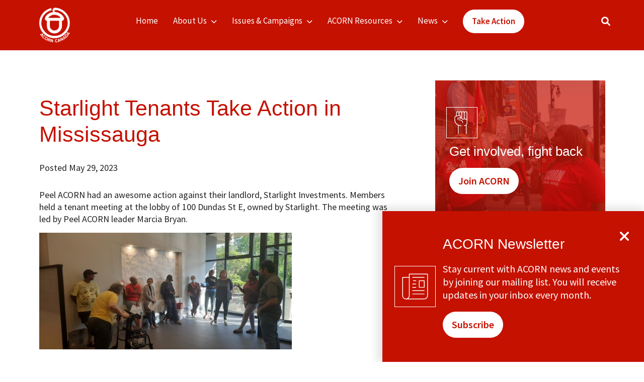

--- FILE ---
content_type: text/html; charset=UTF-8
request_url: https://acorncanada.org/news/starlight-tenants-meeting/
body_size: 14531
content:
<!DOCTYPE html>
<html dir="ltr" lang="en-US" prefix="og: https://ogp.me/ns#">
<head>
    <meta charset="UTF-8">
   
    <meta name="viewport" content="width=device-width, initial-scale=1.0">
	
    <title>Starlight Tenants Take Action in Mississauga - ACORN Canada</title>
	<style>img:is([sizes="auto" i], [sizes^="auto," i]) { contain-intrinsic-size: 3000px 1500px }</style>
	
		<!-- All in One SEO Pro 4.9.0 - aioseo.com -->
	<meta name="description" content="Peel ACORN had an awesome action against their landlord, Starlight Investments. Members held a tenant meeting at the lobby of 100 Dundas St E, owned by Starlight. The meeting was led by Peel ACORN leader Marcia Bryan. More than 25 tenants gathered at the lobby. Marcia got them all engaged with filing work orders and" />
	<meta name="robots" content="max-image-preview:large" />
	<link rel="canonical" href="https://acorncanada.org/news/starlight-tenants-meeting/" />
	<meta name="generator" content="All in One SEO Pro (AIOSEO) 4.9.0" />
		<meta property="og:locale" content="en_US" />
		<meta property="og:site_name" content="ACORN Canada -" />
		<meta property="og:type" content="article" />
		<meta property="og:title" content="Starlight Tenants Take Action in Mississauga - ACORN Canada" />
		<meta property="og:description" content="Peel ACORN had an awesome action against their landlord, Starlight Investments. Members held a tenant meeting at the lobby of 100 Dundas St E, owned by Starlight. The meeting was led by Peel ACORN leader Marcia Bryan. More than 25 tenants gathered at the lobby. Marcia got them all engaged with filing work orders and" />
		<meta property="og:url" content="https://acorncanada.org/news/starlight-tenants-meeting/" />
		<meta property="og:image" content="https://acorncanada.org/wp-content/uploads/2022/08/cropped-acorn_logo.png" />
		<meta property="og:image:secure_url" content="https://acorncanada.org/wp-content/uploads/2022/08/cropped-acorn_logo.png" />
		<meta property="article:published_time" content="2023-05-29T15:57:02+00:00" />
		<meta property="article:modified_time" content="2023-05-30T14:40:40+00:00" />
		<meta property="article:publisher" content="https://www.facebook.com/acorncanada/" />
		<meta name="twitter:card" content="summary_large_image" />
		<meta name="twitter:site" content="@acorncanada" />
		<meta name="twitter:title" content="Starlight Tenants Take Action in Mississauga - ACORN Canada" />
		<meta name="twitter:description" content="Peel ACORN had an awesome action against their landlord, Starlight Investments. Members held a tenant meeting at the lobby of 100 Dundas St E, owned by Starlight. The meeting was led by Peel ACORN leader Marcia Bryan. More than 25 tenants gathered at the lobby. Marcia got them all engaged with filing work orders and" />
		<meta name="twitter:image" content="https://acorncanada.org/wp-content/uploads/2022/08/cropped-acorn_logo.png" />
		<script type="application/ld+json" class="aioseo-schema">
			{"@context":"https:\/\/schema.org","@graph":[{"@type":"BreadcrumbList","@id":"https:\/\/acorncanada.org\/news\/starlight-tenants-meeting\/#breadcrumblist","itemListElement":[{"@type":"ListItem","@id":"https:\/\/acorncanada.org#listItem","position":1,"name":"Home","item":"https:\/\/acorncanada.org","nextItem":{"@type":"ListItem","@id":"https:\/\/acorncanada.org\/news\/#listItem","name":"News"}},{"@type":"ListItem","@id":"https:\/\/acorncanada.org\/news\/#listItem","position":2,"name":"News","item":"https:\/\/acorncanada.org\/news\/","nextItem":{"@type":"ListItem","@id":"https:\/\/acorncanada.org\/campaigns\/housing-tenant-unions\/#listItem","name":"Housing \/ Tenant Unions"},"previousItem":{"@type":"ListItem","@id":"https:\/\/acorncanada.org#listItem","name":"Home"}},{"@type":"ListItem","@id":"https:\/\/acorncanada.org\/campaigns\/housing-tenant-unions\/#listItem","position":3,"name":"Housing \/ Tenant Unions","item":"https:\/\/acorncanada.org\/campaigns\/housing-tenant-unions\/","nextItem":{"@type":"ListItem","@id":"https:\/\/acorncanada.org\/news\/starlight-tenants-meeting\/#listItem","name":"Starlight Tenants Take Action in Mississauga"},"previousItem":{"@type":"ListItem","@id":"https:\/\/acorncanada.org\/news\/#listItem","name":"News"}},{"@type":"ListItem","@id":"https:\/\/acorncanada.org\/news\/starlight-tenants-meeting\/#listItem","position":4,"name":"Starlight Tenants Take Action in Mississauga","previousItem":{"@type":"ListItem","@id":"https:\/\/acorncanada.org\/campaigns\/housing-tenant-unions\/#listItem","name":"Housing \/ Tenant Unions"}}]},{"@type":"Organization","@id":"https:\/\/acorncanada.org\/#organization","name":"ACORN Canada","url":"https:\/\/acorncanada.org\/","logo":{"@type":"ImageObject","url":"https:\/\/acorncanada.org\/wp-content\/uploads\/2022\/10\/SEO.png","@id":"https:\/\/acorncanada.org\/news\/starlight-tenants-meeting\/#organizationLogo","width":200,"height":200},"image":{"@id":"https:\/\/acorncanada.org\/news\/starlight-tenants-meeting\/#organizationLogo"},"sameAs":["https:\/\/www.facebook.com\/acorncanada\/","https:\/\/x.com\/acorncanada"]},{"@type":"WebPage","@id":"https:\/\/acorncanada.org\/news\/starlight-tenants-meeting\/#webpage","url":"https:\/\/acorncanada.org\/news\/starlight-tenants-meeting\/","name":"Starlight Tenants Take Action in Mississauga - ACORN Canada","description":"Peel ACORN had an awesome action against their landlord, Starlight Investments. Members held a tenant meeting at the lobby of 100 Dundas St E, owned by Starlight. The meeting was led by Peel ACORN leader Marcia Bryan. More than 25 tenants gathered at the lobby. Marcia got them all engaged with filing work orders and","inLanguage":"en-US","isPartOf":{"@id":"https:\/\/acorncanada.org\/#website"},"breadcrumb":{"@id":"https:\/\/acorncanada.org\/news\/starlight-tenants-meeting\/#breadcrumblist"},"datePublished":"2023-05-29T11:57:02-04:00","dateModified":"2023-05-30T10:40:40-04:00"},{"@type":"WebSite","@id":"https:\/\/acorncanada.org\/#website","url":"https:\/\/acorncanada.org\/","name":"ACORN Canada","inLanguage":"en-US","publisher":{"@id":"https:\/\/acorncanada.org\/#organization"}}]}
		</script>
		<!-- All in One SEO Pro -->

<link rel='dns-prefetch' href='//cdn.jsdelivr.net' />
<link rel='dns-prefetch' href='//www.googletagmanager.com' />
<link rel='dns-prefetch' href='//cdnjs.cloudflare.com' />
<link rel='dns-prefetch' href='//fonts.googleapis.com' />
<link rel="alternate" type="application/rss+xml" title="ACORN Canada &raquo; Feed" href="https://acorncanada.org/feed/" />
<link rel="alternate" type="application/rss+xml" title="ACORN Canada &raquo; Comments Feed" href="https://acorncanada.org/comments/feed/" />
<script>
window._wpemojiSettings = {"baseUrl":"https:\/\/s.w.org\/images\/core\/emoji\/16.0.1\/72x72\/","ext":".png","svgUrl":"https:\/\/s.w.org\/images\/core\/emoji\/16.0.1\/svg\/","svgExt":".svg","source":{"concatemoji":"https:\/\/acorncanada.org\/wp-includes\/js\/wp-emoji-release.min.js?ver=6.8.3"}};
/*! This file is auto-generated */
!function(s,n){var o,i,e;function c(e){try{var t={supportTests:e,timestamp:(new Date).valueOf()};sessionStorage.setItem(o,JSON.stringify(t))}catch(e){}}function p(e,t,n){e.clearRect(0,0,e.canvas.width,e.canvas.height),e.fillText(t,0,0);var t=new Uint32Array(e.getImageData(0,0,e.canvas.width,e.canvas.height).data),a=(e.clearRect(0,0,e.canvas.width,e.canvas.height),e.fillText(n,0,0),new Uint32Array(e.getImageData(0,0,e.canvas.width,e.canvas.height).data));return t.every(function(e,t){return e===a[t]})}function u(e,t){e.clearRect(0,0,e.canvas.width,e.canvas.height),e.fillText(t,0,0);for(var n=e.getImageData(16,16,1,1),a=0;a<n.data.length;a++)if(0!==n.data[a])return!1;return!0}function f(e,t,n,a){switch(t){case"flag":return n(e,"\ud83c\udff3\ufe0f\u200d\u26a7\ufe0f","\ud83c\udff3\ufe0f\u200b\u26a7\ufe0f")?!1:!n(e,"\ud83c\udde8\ud83c\uddf6","\ud83c\udde8\u200b\ud83c\uddf6")&&!n(e,"\ud83c\udff4\udb40\udc67\udb40\udc62\udb40\udc65\udb40\udc6e\udb40\udc67\udb40\udc7f","\ud83c\udff4\u200b\udb40\udc67\u200b\udb40\udc62\u200b\udb40\udc65\u200b\udb40\udc6e\u200b\udb40\udc67\u200b\udb40\udc7f");case"emoji":return!a(e,"\ud83e\udedf")}return!1}function g(e,t,n,a){var r="undefined"!=typeof WorkerGlobalScope&&self instanceof WorkerGlobalScope?new OffscreenCanvas(300,150):s.createElement("canvas"),o=r.getContext("2d",{willReadFrequently:!0}),i=(o.textBaseline="top",o.font="600 32px Arial",{});return e.forEach(function(e){i[e]=t(o,e,n,a)}),i}function t(e){var t=s.createElement("script");t.src=e,t.defer=!0,s.head.appendChild(t)}"undefined"!=typeof Promise&&(o="wpEmojiSettingsSupports",i=["flag","emoji"],n.supports={everything:!0,everythingExceptFlag:!0},e=new Promise(function(e){s.addEventListener("DOMContentLoaded",e,{once:!0})}),new Promise(function(t){var n=function(){try{var e=JSON.parse(sessionStorage.getItem(o));if("object"==typeof e&&"number"==typeof e.timestamp&&(new Date).valueOf()<e.timestamp+604800&&"object"==typeof e.supportTests)return e.supportTests}catch(e){}return null}();if(!n){if("undefined"!=typeof Worker&&"undefined"!=typeof OffscreenCanvas&&"undefined"!=typeof URL&&URL.createObjectURL&&"undefined"!=typeof Blob)try{var e="postMessage("+g.toString()+"("+[JSON.stringify(i),f.toString(),p.toString(),u.toString()].join(",")+"));",a=new Blob([e],{type:"text/javascript"}),r=new Worker(URL.createObjectURL(a),{name:"wpTestEmojiSupports"});return void(r.onmessage=function(e){c(n=e.data),r.terminate(),t(n)})}catch(e){}c(n=g(i,f,p,u))}t(n)}).then(function(e){for(var t in e)n.supports[t]=e[t],n.supports.everything=n.supports.everything&&n.supports[t],"flag"!==t&&(n.supports.everythingExceptFlag=n.supports.everythingExceptFlag&&n.supports[t]);n.supports.everythingExceptFlag=n.supports.everythingExceptFlag&&!n.supports.flag,n.DOMReady=!1,n.readyCallback=function(){n.DOMReady=!0}}).then(function(){return e}).then(function(){var e;n.supports.everything||(n.readyCallback(),(e=n.source||{}).concatemoji?t(e.concatemoji):e.wpemoji&&e.twemoji&&(t(e.twemoji),t(e.wpemoji)))}))}((window,document),window._wpemojiSettings);
</script>
<style id='wp-emoji-styles-inline-css'>

	img.wp-smiley, img.emoji {
		display: inline !important;
		border: none !important;
		box-shadow: none !important;
		height: 1em !important;
		width: 1em !important;
		margin: 0 0.07em !important;
		vertical-align: -0.1em !important;
		background: none !important;
		padding: 0 !important;
	}
</style>
<link rel='stylesheet' id='wp-block-library-css' href='https://acorncanada.org/wp-includes/css/dist/block-library/style.min.css?ver=6.8.3' media='all' />
<style id='wp-block-library-theme-inline-css'>
.wp-block-audio :where(figcaption){color:#555;font-size:13px;text-align:center}.is-dark-theme .wp-block-audio :where(figcaption){color:#ffffffa6}.wp-block-audio{margin:0 0 1em}.wp-block-code{border:1px solid #ccc;border-radius:4px;font-family:Menlo,Consolas,monaco,monospace;padding:.8em 1em}.wp-block-embed :where(figcaption){color:#555;font-size:13px;text-align:center}.is-dark-theme .wp-block-embed :where(figcaption){color:#ffffffa6}.wp-block-embed{margin:0 0 1em}.blocks-gallery-caption{color:#555;font-size:13px;text-align:center}.is-dark-theme .blocks-gallery-caption{color:#ffffffa6}:root :where(.wp-block-image figcaption){color:#555;font-size:13px;text-align:center}.is-dark-theme :root :where(.wp-block-image figcaption){color:#ffffffa6}.wp-block-image{margin:0 0 1em}.wp-block-pullquote{border-bottom:4px solid;border-top:4px solid;color:currentColor;margin-bottom:1.75em}.wp-block-pullquote cite,.wp-block-pullquote footer,.wp-block-pullquote__citation{color:currentColor;font-size:.8125em;font-style:normal;text-transform:uppercase}.wp-block-quote{border-left:.25em solid;margin:0 0 1.75em;padding-left:1em}.wp-block-quote cite,.wp-block-quote footer{color:currentColor;font-size:.8125em;font-style:normal;position:relative}.wp-block-quote:where(.has-text-align-right){border-left:none;border-right:.25em solid;padding-left:0;padding-right:1em}.wp-block-quote:where(.has-text-align-center){border:none;padding-left:0}.wp-block-quote.is-large,.wp-block-quote.is-style-large,.wp-block-quote:where(.is-style-plain){border:none}.wp-block-search .wp-block-search__label{font-weight:700}.wp-block-search__button{border:1px solid #ccc;padding:.375em .625em}:where(.wp-block-group.has-background){padding:1.25em 2.375em}.wp-block-separator.has-css-opacity{opacity:.4}.wp-block-separator{border:none;border-bottom:2px solid;margin-left:auto;margin-right:auto}.wp-block-separator.has-alpha-channel-opacity{opacity:1}.wp-block-separator:not(.is-style-wide):not(.is-style-dots){width:100px}.wp-block-separator.has-background:not(.is-style-dots){border-bottom:none;height:1px}.wp-block-separator.has-background:not(.is-style-wide):not(.is-style-dots){height:2px}.wp-block-table{margin:0 0 1em}.wp-block-table td,.wp-block-table th{word-break:normal}.wp-block-table :where(figcaption){color:#555;font-size:13px;text-align:center}.is-dark-theme .wp-block-table :where(figcaption){color:#ffffffa6}.wp-block-video :where(figcaption){color:#555;font-size:13px;text-align:center}.is-dark-theme .wp-block-video :where(figcaption){color:#ffffffa6}.wp-block-video{margin:0 0 1em}:root :where(.wp-block-template-part.has-background){margin-bottom:0;margin-top:0;padding:1.25em 2.375em}
</style>
<style id='classic-theme-styles-inline-css'>
/*! This file is auto-generated */
.wp-block-button__link{color:#fff;background-color:#32373c;border-radius:9999px;box-shadow:none;text-decoration:none;padding:calc(.667em + 2px) calc(1.333em + 2px);font-size:1.125em}.wp-block-file__button{background:#32373c;color:#fff;text-decoration:none}
</style>
<link rel='stylesheet' id='aioseo/css/src/vue/standalone/blocks/table-of-contents/global.scss-css' href='https://acorncanada.org/wp-content/plugins/all-in-one-seo-pack-pro/dist/Pro/assets/css/table-of-contents/global.e90f6d47.css?ver=4.9.0' media='all' />
<link rel='stylesheet' id='aioseo/css/src/vue/standalone/blocks/pro/recipe/global.scss-css' href='https://acorncanada.org/wp-content/plugins/all-in-one-seo-pack-pro/dist/Pro/assets/css/recipe/global.67a3275f.css?ver=4.9.0' media='all' />
<link rel='stylesheet' id='aioseo/css/src/vue/standalone/blocks/pro/product/global.scss-css' href='https://acorncanada.org/wp-content/plugins/all-in-one-seo-pack-pro/dist/Pro/assets/css/product/global.61066cfb.css?ver=4.9.0' media='all' />
<link rel='stylesheet' id='aioseo-eeat/css/src/vue/standalone/blocks/author-bio/global.scss-css' href='https://acorncanada.org/wp-content/plugins/aioseo-eeat/dist/Pro/assets/css/author-bio/global.lvru5eV8.css?ver=1.2.6' media='all' />
<style id='global-styles-inline-css'>
:root{--wp--preset--aspect-ratio--square: 1;--wp--preset--aspect-ratio--4-3: 4/3;--wp--preset--aspect-ratio--3-4: 3/4;--wp--preset--aspect-ratio--3-2: 3/2;--wp--preset--aspect-ratio--2-3: 2/3;--wp--preset--aspect-ratio--16-9: 16/9;--wp--preset--aspect-ratio--9-16: 9/16;--wp--preset--color--black: #000000;--wp--preset--color--cyan-bluish-gray: #abb8c3;--wp--preset--color--white: #ffffff;--wp--preset--color--pale-pink: #f78da7;--wp--preset--color--vivid-red: #cf2e2e;--wp--preset--color--luminous-vivid-orange: #ff6900;--wp--preset--color--luminous-vivid-amber: #fcb900;--wp--preset--color--light-green-cyan: #7bdcb5;--wp--preset--color--vivid-green-cyan: #00d084;--wp--preset--color--pale-cyan-blue: #8ed1fc;--wp--preset--color--vivid-cyan-blue: #0693e3;--wp--preset--color--vivid-purple: #9b51e0;--wp--preset--gradient--vivid-cyan-blue-to-vivid-purple: linear-gradient(135deg,rgba(6,147,227,1) 0%,rgb(155,81,224) 100%);--wp--preset--gradient--light-green-cyan-to-vivid-green-cyan: linear-gradient(135deg,rgb(122,220,180) 0%,rgb(0,208,130) 100%);--wp--preset--gradient--luminous-vivid-amber-to-luminous-vivid-orange: linear-gradient(135deg,rgba(252,185,0,1) 0%,rgba(255,105,0,1) 100%);--wp--preset--gradient--luminous-vivid-orange-to-vivid-red: linear-gradient(135deg,rgba(255,105,0,1) 0%,rgb(207,46,46) 100%);--wp--preset--gradient--very-light-gray-to-cyan-bluish-gray: linear-gradient(135deg,rgb(238,238,238) 0%,rgb(169,184,195) 100%);--wp--preset--gradient--cool-to-warm-spectrum: linear-gradient(135deg,rgb(74,234,220) 0%,rgb(151,120,209) 20%,rgb(207,42,186) 40%,rgb(238,44,130) 60%,rgb(251,105,98) 80%,rgb(254,248,76) 100%);--wp--preset--gradient--blush-light-purple: linear-gradient(135deg,rgb(255,206,236) 0%,rgb(152,150,240) 100%);--wp--preset--gradient--blush-bordeaux: linear-gradient(135deg,rgb(254,205,165) 0%,rgb(254,45,45) 50%,rgb(107,0,62) 100%);--wp--preset--gradient--luminous-dusk: linear-gradient(135deg,rgb(255,203,112) 0%,rgb(199,81,192) 50%,rgb(65,88,208) 100%);--wp--preset--gradient--pale-ocean: linear-gradient(135deg,rgb(255,245,203) 0%,rgb(182,227,212) 50%,rgb(51,167,181) 100%);--wp--preset--gradient--electric-grass: linear-gradient(135deg,rgb(202,248,128) 0%,rgb(113,206,126) 100%);--wp--preset--gradient--midnight: linear-gradient(135deg,rgb(2,3,129) 0%,rgb(40,116,252) 100%);--wp--preset--font-size--small: 13px;--wp--preset--font-size--medium: 20px;--wp--preset--font-size--large: 36px;--wp--preset--font-size--x-large: 42px;--wp--preset--spacing--20: 0.44rem;--wp--preset--spacing--30: 0.67rem;--wp--preset--spacing--40: 1rem;--wp--preset--spacing--50: 1.5rem;--wp--preset--spacing--60: 2.25rem;--wp--preset--spacing--70: 3.38rem;--wp--preset--spacing--80: 5.06rem;--wp--preset--shadow--natural: 6px 6px 9px rgba(0, 0, 0, 0.2);--wp--preset--shadow--deep: 12px 12px 50px rgba(0, 0, 0, 0.4);--wp--preset--shadow--sharp: 6px 6px 0px rgba(0, 0, 0, 0.2);--wp--preset--shadow--outlined: 6px 6px 0px -3px rgba(255, 255, 255, 1), 6px 6px rgba(0, 0, 0, 1);--wp--preset--shadow--crisp: 6px 6px 0px rgba(0, 0, 0, 1);}:where(.is-layout-flex){gap: 0.5em;}:where(.is-layout-grid){gap: 0.5em;}body .is-layout-flex{display: flex;}.is-layout-flex{flex-wrap: wrap;align-items: center;}.is-layout-flex > :is(*, div){margin: 0;}body .is-layout-grid{display: grid;}.is-layout-grid > :is(*, div){margin: 0;}:where(.wp-block-columns.is-layout-flex){gap: 2em;}:where(.wp-block-columns.is-layout-grid){gap: 2em;}:where(.wp-block-post-template.is-layout-flex){gap: 1.25em;}:where(.wp-block-post-template.is-layout-grid){gap: 1.25em;}.has-black-color{color: var(--wp--preset--color--black) !important;}.has-cyan-bluish-gray-color{color: var(--wp--preset--color--cyan-bluish-gray) !important;}.has-white-color{color: var(--wp--preset--color--white) !important;}.has-pale-pink-color{color: var(--wp--preset--color--pale-pink) !important;}.has-vivid-red-color{color: var(--wp--preset--color--vivid-red) !important;}.has-luminous-vivid-orange-color{color: var(--wp--preset--color--luminous-vivid-orange) !important;}.has-luminous-vivid-amber-color{color: var(--wp--preset--color--luminous-vivid-amber) !important;}.has-light-green-cyan-color{color: var(--wp--preset--color--light-green-cyan) !important;}.has-vivid-green-cyan-color{color: var(--wp--preset--color--vivid-green-cyan) !important;}.has-pale-cyan-blue-color{color: var(--wp--preset--color--pale-cyan-blue) !important;}.has-vivid-cyan-blue-color{color: var(--wp--preset--color--vivid-cyan-blue) !important;}.has-vivid-purple-color{color: var(--wp--preset--color--vivid-purple) !important;}.has-black-background-color{background-color: var(--wp--preset--color--black) !important;}.has-cyan-bluish-gray-background-color{background-color: var(--wp--preset--color--cyan-bluish-gray) !important;}.has-white-background-color{background-color: var(--wp--preset--color--white) !important;}.has-pale-pink-background-color{background-color: var(--wp--preset--color--pale-pink) !important;}.has-vivid-red-background-color{background-color: var(--wp--preset--color--vivid-red) !important;}.has-luminous-vivid-orange-background-color{background-color: var(--wp--preset--color--luminous-vivid-orange) !important;}.has-luminous-vivid-amber-background-color{background-color: var(--wp--preset--color--luminous-vivid-amber) !important;}.has-light-green-cyan-background-color{background-color: var(--wp--preset--color--light-green-cyan) !important;}.has-vivid-green-cyan-background-color{background-color: var(--wp--preset--color--vivid-green-cyan) !important;}.has-pale-cyan-blue-background-color{background-color: var(--wp--preset--color--pale-cyan-blue) !important;}.has-vivid-cyan-blue-background-color{background-color: var(--wp--preset--color--vivid-cyan-blue) !important;}.has-vivid-purple-background-color{background-color: var(--wp--preset--color--vivid-purple) !important;}.has-black-border-color{border-color: var(--wp--preset--color--black) !important;}.has-cyan-bluish-gray-border-color{border-color: var(--wp--preset--color--cyan-bluish-gray) !important;}.has-white-border-color{border-color: var(--wp--preset--color--white) !important;}.has-pale-pink-border-color{border-color: var(--wp--preset--color--pale-pink) !important;}.has-vivid-red-border-color{border-color: var(--wp--preset--color--vivid-red) !important;}.has-luminous-vivid-orange-border-color{border-color: var(--wp--preset--color--luminous-vivid-orange) !important;}.has-luminous-vivid-amber-border-color{border-color: var(--wp--preset--color--luminous-vivid-amber) !important;}.has-light-green-cyan-border-color{border-color: var(--wp--preset--color--light-green-cyan) !important;}.has-vivid-green-cyan-border-color{border-color: var(--wp--preset--color--vivid-green-cyan) !important;}.has-pale-cyan-blue-border-color{border-color: var(--wp--preset--color--pale-cyan-blue) !important;}.has-vivid-cyan-blue-border-color{border-color: var(--wp--preset--color--vivid-cyan-blue) !important;}.has-vivid-purple-border-color{border-color: var(--wp--preset--color--vivid-purple) !important;}.has-vivid-cyan-blue-to-vivid-purple-gradient-background{background: var(--wp--preset--gradient--vivid-cyan-blue-to-vivid-purple) !important;}.has-light-green-cyan-to-vivid-green-cyan-gradient-background{background: var(--wp--preset--gradient--light-green-cyan-to-vivid-green-cyan) !important;}.has-luminous-vivid-amber-to-luminous-vivid-orange-gradient-background{background: var(--wp--preset--gradient--luminous-vivid-amber-to-luminous-vivid-orange) !important;}.has-luminous-vivid-orange-to-vivid-red-gradient-background{background: var(--wp--preset--gradient--luminous-vivid-orange-to-vivid-red) !important;}.has-very-light-gray-to-cyan-bluish-gray-gradient-background{background: var(--wp--preset--gradient--very-light-gray-to-cyan-bluish-gray) !important;}.has-cool-to-warm-spectrum-gradient-background{background: var(--wp--preset--gradient--cool-to-warm-spectrum) !important;}.has-blush-light-purple-gradient-background{background: var(--wp--preset--gradient--blush-light-purple) !important;}.has-blush-bordeaux-gradient-background{background: var(--wp--preset--gradient--blush-bordeaux) !important;}.has-luminous-dusk-gradient-background{background: var(--wp--preset--gradient--luminous-dusk) !important;}.has-pale-ocean-gradient-background{background: var(--wp--preset--gradient--pale-ocean) !important;}.has-electric-grass-gradient-background{background: var(--wp--preset--gradient--electric-grass) !important;}.has-midnight-gradient-background{background: var(--wp--preset--gradient--midnight) !important;}.has-small-font-size{font-size: var(--wp--preset--font-size--small) !important;}.has-medium-font-size{font-size: var(--wp--preset--font-size--medium) !important;}.has-large-font-size{font-size: var(--wp--preset--font-size--large) !important;}.has-x-large-font-size{font-size: var(--wp--preset--font-size--x-large) !important;}
:where(.wp-block-post-template.is-layout-flex){gap: 1.25em;}:where(.wp-block-post-template.is-layout-grid){gap: 1.25em;}
:where(.wp-block-columns.is-layout-flex){gap: 2em;}:where(.wp-block-columns.is-layout-grid){gap: 2em;}
:root :where(.wp-block-pullquote){font-size: 1.5em;line-height: 1.6;}
</style>
<link rel='stylesheet' id='bootstrap_css-css' href='https://cdn.jsdelivr.net/npm/bootstrap@5.1.3/dist/css/bootstrap.min.css?ver=5.1.3' media='all' />
<link rel='stylesheet' id='Font_Awesome-css' href='https://cdnjs.cloudflare.com/ajax/libs/font-awesome/6.1.1/css/all.min.css?ver=6.1.1' media='all' />
<link rel='stylesheet' id='Google_Fonts-css' href='https://fonts.googleapis.com/css2?family=Source+Sans+Pro%3Awght%40300%3B400%3B600%3B700%3B900&#038;display=swap&#038;ver=6.1.1' media='all' />
<link rel='stylesheet' id='main-css' href='https://acorncanada.org/wp-content/themes/acorn/assets/css/main.css?ver=1.0' media='all' />
<link rel='stylesheet' id='acorntheme-stylesheet-css' href='https://acorncanada.org/wp-content/themes/acorn-child/dist/assets/css/main.css?ver=1.0.0' media='all' />
<link rel='stylesheet' id='style-css' href='https://acorncanada.org/wp-content/themes/acorn/style.css?ver=1.0' media='all' />
<link rel='stylesheet' id='jet-fb-option-field-select-css' href='https://acorncanada.org/wp-content/plugins/jetformbuilder/modules/option-field/assets/build/select.css?ver=0edd78a6f12e2b918b82' media='all' />
<link rel='stylesheet' id='jet-fb-option-field-checkbox-css' href='https://acorncanada.org/wp-content/plugins/jetformbuilder/modules/option-field/assets/build/checkbox.css?ver=f54eb583054648e8615b' media='all' />
<link rel='stylesheet' id='jet-fb-option-field-radio-css' href='https://acorncanada.org/wp-content/plugins/jetformbuilder/modules/option-field/assets/build/radio.css?ver=7c6d0d4d7df91e6bd6a4' media='all' />
<link rel='stylesheet' id='jet-fb-advanced-choices-css' href='https://acorncanada.org/wp-content/plugins/jetformbuilder/modules/advanced-choices/assets/build/main.css?ver=ca05550a7cac3b9b55a3' media='all' />
<link rel='stylesheet' id='jet-fb-wysiwyg-css' href='https://acorncanada.org/wp-content/plugins/jetformbuilder/modules/wysiwyg/assets/build/wysiwyg.css?ver=5a4d16fb6d7a94700261' media='all' />
<link rel='stylesheet' id='jet-fb-switcher-css' href='https://acorncanada.org/wp-content/plugins/jetformbuilder/modules/switcher/assets/build/switcher.css?ver=06c887a8b9195e5a119d' media='all' />
<script src="https://acorncanada.org/wp-includes/js/jquery/jquery.min.js?ver=3.7.1" id="jquery-core-js"></script>
<script src="https://acorncanada.org/wp-includes/js/jquery/jquery-migrate.min.js?ver=3.4.1" id="jquery-migrate-js"></script>

<!-- Google tag (gtag.js) snippet added by Site Kit -->
<!-- Google Analytics snippet added by Site Kit -->
<script src="https://www.googletagmanager.com/gtag/js?id=GT-TQRKHJR" id="google_gtagjs-js" async></script>
<script id="google_gtagjs-js-after">
window.dataLayer = window.dataLayer || [];function gtag(){dataLayer.push(arguments);}
gtag("set","linker",{"domains":["acorncanada.org"]});
gtag("js", new Date());
gtag("set", "developer_id.dZTNiMT", true);
gtag("config", "GT-TQRKHJR", {"googlesitekit_post_type":"news"});
</script>
<link rel="https://api.w.org/" href="https://acorncanada.org/wp-json/" /><link rel="alternate" title="JSON" type="application/json" href="https://acorncanada.org/wp-json/wp/v2/news/12118" /><link rel="EditURI" type="application/rsd+xml" title="RSD" href="https://acorncanada.org/xmlrpc.php?rsd" />
<meta name="generator" content="WordPress 6.8.3" />
<link rel='shortlink' href='https://acorncanada.org/?p=12118' />
<link rel="alternate" title="oEmbed (JSON)" type="application/json+oembed" href="https://acorncanada.org/wp-json/oembed/1.0/embed?url=https%3A%2F%2Facorncanada.org%2Fnews%2Fstarlight-tenants-meeting%2F" />
<link rel="alternate" title="oEmbed (XML)" type="text/xml+oembed" href="https://acorncanada.org/wp-json/oembed/1.0/embed?url=https%3A%2F%2Facorncanada.org%2Fnews%2Fstarlight-tenants-meeting%2F&#038;format=xml" />
<meta name="generator" content="Site Kit by Google 1.165.0" /><meta name="generator" content="Elementor 3.32.5; features: e_font_icon_svg, additional_custom_breakpoints; settings: css_print_method-external, google_font-enabled, font_display-swap">
			<style>
				.e-con.e-parent:nth-of-type(n+4):not(.e-lazyloaded):not(.e-no-lazyload),
				.e-con.e-parent:nth-of-type(n+4):not(.e-lazyloaded):not(.e-no-lazyload) * {
					background-image: none !important;
				}
				@media screen and (max-height: 1024px) {
					.e-con.e-parent:nth-of-type(n+3):not(.e-lazyloaded):not(.e-no-lazyload),
					.e-con.e-parent:nth-of-type(n+3):not(.e-lazyloaded):not(.e-no-lazyload) * {
						background-image: none !important;
					}
				}
				@media screen and (max-height: 640px) {
					.e-con.e-parent:nth-of-type(n+2):not(.e-lazyloaded):not(.e-no-lazyload),
					.e-con.e-parent:nth-of-type(n+2):not(.e-lazyloaded):not(.e-no-lazyload) * {
						background-image: none !important;
					}
				}
			</style>
			<noscript><style>.lazyload[data-src]{display:none !important;}</style></noscript><style>.lazyload{background-image:none !important;}.lazyload:before{background-image:none !important;}</style><link rel="icon" href="https://acorncanada.org/wp-content/uploads/2022/08/cropped-cropped-acorn-32x32.png" sizes="32x32" />
<link rel="icon" href="https://acorncanada.org/wp-content/uploads/2022/08/cropped-cropped-acorn-192x192.png" sizes="192x192" />
<link rel="apple-touch-icon" href="https://acorncanada.org/wp-content/uploads/2022/08/cropped-cropped-acorn-180x180.png" />
<meta name="msapplication-TileImage" content="https://acorncanada.org/wp-content/uploads/2022/08/cropped-cropped-acorn-270x270.png" />
		<style id="wp-custom-css">
			.page-id-10060 .crm-title {
	display: none
}		</style>
		<link rel="stylesheet" href="https://acorncanada.org/wp-content/themes/acorn-child/custom.css">				<style type="text/css" id="c4wp-checkout-css">
					.woocommerce-checkout .c4wp_captcha_field {
						margin-bottom: 10px;
						margin-top: 15px;
						position: relative;
						display: inline-block;
					}
				</style>
								<style type="text/css" id="c4wp-v3-lp-form-css">
					.login #login, .login #lostpasswordform {
						min-width: 350px !important;
					}
					.wpforms-field-c4wp iframe {
						width: 100% !important;
					}
				</style>
							<style type="text/css" id="c4wp-v3-lp-form-css">
				.login #login, .login #lostpasswordform {
					min-width: 350px !important;
				}
				.wpforms-field-c4wp iframe {
					width: 100% !important;
				}
			</style>
			</head>
<body class="wp-singular news-template-default single single-news postid-12118 wp-custom-logo wp-theme-acorn wp-child-theme-acorn-child sp-easy-accordion-enabled elementor-default elementor-kit-16087">
<!-- Header -->
<header>
    <div class="container-fluid">
        <div class="header">
            <div id="skiplink">
                <a href="#content">Skip to main content</a>
                <a href="#footer">Skip to footer content</a>
            </div>
             <div class="logo">
									<a href="https://acorncanada.org/" >
					<img src="https://acorncanada.org/wp-content/uploads/2022/08/cropped-acorn_logo.png" alt="ACORN Canada logo">
					</a>
					
			</div>
            <nav id="mainNavigation" role="navigation" aria-label="Main Navigation" > 
            <div class="menu-main-menu-container"><ul id="menu-main-menu" class="menu"><li id="menu-item-10078" class="menu-item menu-item-type-post_type menu-item-object-page menu-item-home menu-item-10078"><a href="https://acorncanada.org/">Home</a></li>
<li id="menu-item-14143" class="menu-item menu-item-type-custom menu-item-object-custom menu-item-has-children menu-item-14143"><a href="#">About Us</a>
<ul class="sub-menu">
	<li id="menu-item-10079" class="menu-item menu-item-type-post_type menu-item-object-page menu-item-10079"><a href="https://acorncanada.org/aboutacorncanada/">About ACORN</a></li>
	<li id="menu-item-10202" class="menu-item menu-item-type-custom menu-item-object-custom menu-item-10202"><a href="/leaders/">Leaders</a></li>
	<li id="menu-item-10205" class="menu-item menu-item-type-post_type menu-item-object-page menu-item-10205"><a href="https://acorncanada.org/contact-us/">Local Offices</a></li>
	<li id="menu-item-10204" class="menu-item menu-item-type-post_type menu-item-object-page menu-item-10204"><a href="https://acorncanada.org/work-acorn/">Work for ACORN</a></li>
	<li id="menu-item-10203" class="menu-item menu-item-type-post_type menu-item-object-page menu-item-10203"><a href="https://acorncanada.org/reports/">Year End Reports</a></li>
	<li id="menu-item-10206" class="menu-item menu-item-type-custom menu-item-object-custom menu-item-10206"><a href="/fr/">Français</a></li>
</ul>
</li>
<li id="menu-item-10080" class="menu-item menu-item-type-custom menu-item-object-custom menu-item-has-children menu-item-10080"><a href="#">Issues &#038; Campaigns</a>
<ul class="sub-menu">
	<li id="menu-item-10209" class="menu-item menu-item-type-taxonomy menu-item-object-campaigns menu-item-10209"><a href="https://acorncanada.org/campaigns/housing-tenant-unions/">Housing / Tenant Unions</a></li>
	<li id="menu-item-16038" class="menu-item menu-item-type-taxonomy menu-item-object-campaigns menu-item-16038"><a href="https://acorncanada.org/campaigns/climate-justice/">Climate Justice</a></li>
	<li id="menu-item-10208" class="menu-item menu-item-type-taxonomy menu-item-object-campaigns menu-item-10208"><a href="https://acorncanada.org/campaigns/fair-fees/">Fair Banking</a></li>
	<li id="menu-item-10210" class="menu-item menu-item-type-taxonomy menu-item-object-campaigns menu-item-10210"><a href="https://acorncanada.org/campaigns/internet-for-all/">Internet For All</a></li>
</ul>
</li>
<li id="menu-item-10213" class="menu-item menu-item-type-custom menu-item-object-custom menu-item-has-children menu-item-10213"><a href="#">ACORN Resources</a>
<ul class="sub-menu">
	<li id="menu-item-10214" class="menu-item menu-item-type-custom menu-item-object-custom menu-item-10214"><a href="/resources/">Campaign Materials</a></li>
	<li id="menu-item-10215" class="menu-item menu-item-type-custom menu-item-object-custom menu-item-10215"><a target="_blank" href="https://getorganized.acorncanada.org">Get Organized</a></li>
</ul>
</li>
<li id="menu-item-10216" class="menu-item menu-item-type-custom menu-item-object-custom menu-item-has-children menu-item-10216"><a href="/news/">News</a>
<ul class="sub-menu">
	<li id="menu-item-18011" class="menu-item menu-item-type-post_type_archive menu-item-object-news menu-item-18011"><a href="https://acorncanada.org/news/">Campaign Updates</a></li>
	<li id="menu-item-17601" class="menu-item menu-item-type-post_type menu-item-object-page menu-item-17601"><a href="https://acorncanada.org/press-hits/">Press Hits</a></li>
	<li id="menu-item-10217" class="menu-item menu-item-type-custom menu-item-object-custom menu-item-10217"><a href="/video/">Videos</a></li>
	<li id="menu-item-18010" class="menu-item menu-item-type-post_type menu-item-object-page menu-item-18010"><a href="https://acorncanada.org/media-requests/">Media Requests</a></li>
</ul>
</li>
<li id="menu-item-10218" class="menu-item menu-item-type-custom menu-item-object-custom menu-item-10218"><a href="/take_action/">Take Action</a></li>
</ul></div>                  
            </nav>
            <div class="header__search">
                <a id="searchBtn"  role="button" tabindex="0" aria-label="Open search bar"><i class="fa-solid fa-magnifying-glass" aria-hidden="true"></i></a>
                

<form role="search" method="GET" action="https://acorncanada.org/" class="jma-search__form">
    <label>
        <span class="jma-hidden">Search box input</span>
        <input type="search" name="s" placeholder="search" value="" />
    </label>
    <button type="submit" ><span class="jma-hidden">Submit</span><i class="fa-solid fa-magnifying-glass" aria-hidden="true"></i></button>
</form>            </div>

            <div class="mobile-buttons">
                <div class="header__search">
                    <a id="mobileSearchBtn" role="button" tabindex="0" aria-label="Open search bar"><i class="fa-solid fa-magnifying-glass"></i></a>
                 
                </div>

                <button class="mobile-menu-btn " type="button">
                    <div class="menu-line line--1"></div>
                </button>

            </div>


        </div>
    </div>
</header>


<div class="mobile__container">
    <div class="mobile__search-bar">
        

<form role="search" method="GET" action="https://acorncanada.org/" class="jma-search__form">
    <label>
        <span class="jma-hidden">Search box input</span>
        <input type="search" name="s" placeholder="search" value="" />
    </label>
    <button type="submit" ><span class="jma-hidden">Submit</span><i class="fa-solid fa-magnifying-glass" aria-hidden="true"></i></button>
</form>    </div>
    <nav id="mobileNavigation" class="mobile__navigation" role="navigation" aria-label="Mobile Menu Navigation">
        <div class="menu-main-menu-container"><ul id="menu-main-menu-1" class="menu"><li class="menu-item menu-item-type-post_type menu-item-object-page menu-item-home menu-item-10078"><a href="https://acorncanada.org/">Home</a></li>
<li class="menu-item menu-item-type-custom menu-item-object-custom menu-item-has-children menu-item-14143"><a href="#">About Us</a>
<ul class="sub-menu">
	<li class="menu-item menu-item-type-post_type menu-item-object-page menu-item-10079"><a href="https://acorncanada.org/aboutacorncanada/">About ACORN</a></li>
	<li class="menu-item menu-item-type-custom menu-item-object-custom menu-item-10202"><a href="/leaders/">Leaders</a></li>
	<li class="menu-item menu-item-type-post_type menu-item-object-page menu-item-10205"><a href="https://acorncanada.org/contact-us/">Local Offices</a></li>
	<li class="menu-item menu-item-type-post_type menu-item-object-page menu-item-10204"><a href="https://acorncanada.org/work-acorn/">Work for ACORN</a></li>
	<li class="menu-item menu-item-type-post_type menu-item-object-page menu-item-10203"><a href="https://acorncanada.org/reports/">Year End Reports</a></li>
	<li class="menu-item menu-item-type-custom menu-item-object-custom menu-item-10206"><a href="/fr/">Français</a></li>
</ul>
</li>
<li class="menu-item menu-item-type-custom menu-item-object-custom menu-item-has-children menu-item-10080"><a href="#">Issues &#038; Campaigns</a>
<ul class="sub-menu">
	<li class="menu-item menu-item-type-taxonomy menu-item-object-campaigns menu-item-10209"><a href="https://acorncanada.org/campaigns/housing-tenant-unions/">Housing / Tenant Unions</a></li>
	<li class="menu-item menu-item-type-taxonomy menu-item-object-campaigns menu-item-16038"><a href="https://acorncanada.org/campaigns/climate-justice/">Climate Justice</a></li>
	<li class="menu-item menu-item-type-taxonomy menu-item-object-campaigns menu-item-10208"><a href="https://acorncanada.org/campaigns/fair-fees/">Fair Banking</a></li>
	<li class="menu-item menu-item-type-taxonomy menu-item-object-campaigns menu-item-10210"><a href="https://acorncanada.org/campaigns/internet-for-all/">Internet For All</a></li>
</ul>
</li>
<li class="menu-item menu-item-type-custom menu-item-object-custom menu-item-has-children menu-item-10213"><a href="#">ACORN Resources</a>
<ul class="sub-menu">
	<li class="menu-item menu-item-type-custom menu-item-object-custom menu-item-10214"><a href="/resources/">Campaign Materials</a></li>
	<li class="menu-item menu-item-type-custom menu-item-object-custom menu-item-10215"><a target="_blank" href="https://getorganized.acorncanada.org">Get Organized</a></li>
</ul>
</li>
<li class="menu-item menu-item-type-custom menu-item-object-custom menu-item-has-children menu-item-10216"><a href="/news/">News</a>
<ul class="sub-menu">
	<li class="menu-item menu-item-type-post_type_archive menu-item-object-news menu-item-18011"><a href="https://acorncanada.org/news/">Campaign Updates</a></li>
	<li class="menu-item menu-item-type-post_type menu-item-object-page menu-item-17601"><a href="https://acorncanada.org/press-hits/">Press Hits</a></li>
	<li class="menu-item menu-item-type-custom menu-item-object-custom menu-item-10217"><a href="/video/">Videos</a></li>
	<li class="menu-item menu-item-type-post_type menu-item-object-page menu-item-18010"><a href="https://acorncanada.org/media-requests/">Media Requests</a></li>
</ul>
</li>
<li class="menu-item menu-item-type-custom menu-item-object-custom menu-item-10218"><a href="/take_action/">Take Action</a></li>
</ul></div>   
    </nav>
</div>


<div class="container">
        <div class="jma__content">
            <main id="content">

                                                                            
                     
                     
                <div class="news-post-content">
                    <div>
						
						
                        <h1>Starlight Tenants Take Action in Mississauga</h1>
                        <p class="date">Posted  May 29, 2023</p>
						
                        
                    </div>
                    <div class="content">
                        <p>Peel ACORN had an awesome action against their landlord, Starlight Investments. Members held a tenant meeting at the lobby of 100 Dundas St E, owned by Starlight. The meeting was led by Peel ACORN leader Marcia Bryan.</p>
<p><img fetchpriority="high" decoding="async" class="alignnone wp-image-12121" src="https://acorncanada.org/wp-content/uploads/2023/05/20230525_182156-1-1024x473.jpg" alt="" width="502" height="232" srcset="https://acorncanada.org/wp-content/uploads/2023/05/20230525_182156-1-1024x473.jpg 1024w, https://acorncanada.org/wp-content/uploads/2023/05/20230525_182156-1-300x139.jpg 300w, https://acorncanada.org/wp-content/uploads/2023/05/20230525_182156-1-768x355.jpg 768w, https://acorncanada.org/wp-content/uploads/2023/05/20230525_182156-1-1536x710.jpg 1536w, https://acorncanada.org/wp-content/uploads/2023/05/20230525_182156-1.jpg 1920w" sizes="(max-width: 502px) 100vw, 502px" /></p>
<p>More than 25 tenants gathered at the lobby. Marcia got them all engaged with filing work orders and submitting complaints through the MARC program against the numerous issues tenants are facing such as mice and cockroach infestation, no security, general lack of repair &amp; maintenance work, etc. We got 10 work orders and a few MARC complaints written up on the spot. Marcia got a bylaw officer to inspect her unit!</p>
                    </div>

                    
                                        
                </div>

                <!-- Press Section -->
                

              

<div class="jma__sub-section">
    
    

    <!-- Tag Types -->
    
    <div class="jma-campaigns-tags">
                <div class="jma-campaigns">
            <h3 class="sub-section-header">
                <svg aria-hidden="true">
                    <use xlink:href="https://acorncanada.org/wp-content/themes/acorn-child/dist/assets/img/svg/sprite.svg#flag"></use>
                </svg>
                Campaigns
            </h3>
            <div class="jma-campaigns__lists">
                                <div class="jma-campaigns__item">
                    <a href="https://acorncanada.org/campaigns/housing-tenant-unions/">Housing / Tenant Unions</a>
                </div>
                            </div>
        </div>
        
     

        <!-- Locations -->
                <div class="jma-tags">
            <h3 class="sub-section-header">
                <svg aria-hidden="true">
                    <use xlink:href="https://acorncanada.org/wp-content/themes/acorn-child/dist/assets/img/svg/sprite.svg#tag"></use>
                </svg>
                Locations
            </h3>
            
            <div class="jma-tags__lists">
                                <div class="jma-tags__item">
                    <a href="https://acorncanada.org/locations/peel-acorn/">Peel ACORN</a>
                </div>
                            </div>
           
        </div>
        
    </div>
    
</div>



                                    
         
                
                
                
            </main>
                
            
            
<aside>
    
        <div class="call-to-action-widget  red-bg" style="background-image:url('https://acorncanada.org/wp-content/uploads/2022/08/https__live.staticflickr.com_65535_52167994900_688c9613ca_b.jpg');">
        
        <div class="overlay"></div>
        <div class="call-to-action-widget__content container">
            <div class="icon">
                                <svg aria-hidden="true" style="stroke:none">
                    <use xlink:href="https://acorncanada.org/wp-content/themes/acorn-child/dist/assets/img/svg/sprite.svg#fist"></use>
                </svg>
                               
            </div>
            <div class="content">
                                    <h3>Get involved, fight back</h3>
                
                                
                
            </div>
            <a href="https://acorncanada.org/join-us" class="link__primary ">Join ACORN</a>
        </div>

        </div>

                            
        <div class="latest-links-widget">

                 <!-- If Post Type is Take Action -->
                            <h3>Latest Links</h3>
            <div class="latest-links__feed">

                                                            <a href="https://acorncanada.org/news/reserve-your-spot-for-acorn-convention-2026/">Get Your Deposit In &#8211; ACORN Convention is the BIGGEST Grassroots Event of the Year!</a>
                                                <a href="https://acorncanada.org/news/moncton-acorn-goes-ham-on-outreach-at-the-food-bank/">Moncton ACORN goes HAM on outreach at the Food Bank!</a>
                                                <a href="https://acorncanada.org/news/acorn-hamilton-members-start-2026-with-citywide-planning-meeting/">ACORN Hamilton Members Start 2026 With Citywide Planning Meeting</a>
                                                <a href="https://acorncanada.org/news/500-dawes-rd-tenants-demand-a-refund-of-their-rent/">500 Dawes Rd Tenants Demand a Refund of their Rent!</a>
                                        
            </div>
            


        </div>



        
        
        <div class="call-to-action-widget  grey-bg lazyload" style="">
        
        <div class="overlay"></div>
        <div class="call-to-action-widget__content container">
            <div class="icon">
                 
                <svg aria-hidden="true">
                    <use xlink:href="https://acorncanada.org/wp-content/themes/acorn-child/dist/assets/img/svg/sprite.svg#newspaper"></use>
                </svg>
                               
            </div>
            <div class="content">
                
                                    <p>Stay current with ACORN news and events by joining our mailing list</p>
                                
                
            </div>
            <a href="https://acorncanada.org/newsletter/" class="link__primary ">Subscribe now</a>
        </div>

        </div>

        			<div class="textwidget"></div>
		</aside>
            
        </div>
    </div>

    




<footer id="footer">
	<div class="container-fluid">
		<div class="container">
			<div class="footer">
				<div class="footer__socials">
				<div class="socials"><ul id="menu-socials-menu" class="menu"><li id="menu-item-10075" class="menu-item menu-item-type-custom menu-item-object-custom menu-item-10075"><a target="_blank" href="https://twitter.com/torontoacorn"><span class="text">Twitter</span></a></li>
<li id="menu-item-10076" class="menu-item menu-item-type-custom menu-item-object-custom menu-item-10076"><a target="_blank" href="https://www.facebook.com/acorncanada"><span class="text">Facebook</span></a></li>
<li id="menu-item-10077" class="menu-item menu-item-type-custom menu-item-object-custom menu-item-10077"><a target="_blank" href="https://www.instagram.com/acorncanada"><span class="text">Instagram</span></a></li>
</ul></div>				</div>
				<div class="footer__columns">
					<div class="row g-5">
						<div class="col-12 col-md-6 col-lg-3 footer__column">
							<li id="acorn_footer_block-2" class="widget widget_acorn_footer_block">
        <p class="footer__heading"></p>
        <p>Stay current with ACORN news and events by joining our mailing list</p>
        <a href="https://acorncanada.org/newsletter/" class="footer__button">Subscribe <i class="fa-solid fa-arrow-right-long" aria-hidden="true"></i></a>

        </li>
						</div>
						<div class="col-12 col-md-6 col-lg-3 footer__column">
							<li id="acorn_footer_block-3" class="widget widget_acorn_footer_block">
        <p class="footer__heading"></p>
        <p>Join thousands of people committed to working together for a fair world</p>
        <a href="/join-us/" class="footer__button">Join <i class="fa-solid fa-arrow-right-long" aria-hidden="true"></i></a>

        </li>
						</div>
						<div class="col-12 col-md-6 col-lg-3 footer__column">
							<li id="acorn_footer_block-4" class="widget widget_acorn_footer_block">
        <p class="footer__heading"></p>
        <p>Support grassroots community organizing</p>
        <a href="/contributions/" class="footer__button">Donate <i class="fa-solid fa-arrow-right-long" aria-hidden="true"></i></a>

        </li>
						</div>
						<div class="col-12 col-md-6 col-lg-3 footer__column">
							<li id="acorn_footer_block-5" class="widget widget_acorn_footer_block">
        <p class="footer__heading"></p>
        <p>Get in touch with your local ACORN office</p>
        <a href="/contact-us/" class="footer__button">Contact <i class="fa-solid fa-arrow-right-long" aria-hidden="true"></i></a>

        </li>
						</div>
					</div>
				</div>
				<div class="copyright">
					<p>© ACORN CANADA</p>
				</div>
			</div>
		</div>
	</div>
</footer>

<!-- ✅ Pop-Up Widget -->
<div class="acorn-popup hide">
    <div class="acorn-popup__container">
        <div class="acorn-popup__icon">
            <svg aria-hidden="true">
                <use xlink:href="https://acorncanada.org/wp-content/themes/acorn-child/dist/assets/img/svg/sprite.svg#newspaper"></use>
            </svg>
        </div>
        <div class="acorn-popup__content">
            <h3>ACORN Newsletter</h3>
            <p>Stay current with ACORN news and events by joining our mailing list. You will receive updates in your inbox every month.</p>
            <a href="https://acorncanada.org/newsletter/" class="link__primary link__primary--white">Subscribe</a>
        </div>
        <div class="acorn-popup__close">
            <a href="#" onclick="document.querySelector('.acorn-popup').style.display='none'; return false;">
                <i class="fa-solid fa-xmark"></i>
            </a>
        </div>
    </div>
</div>

<script type="speculationrules">
{"prefetch":[{"source":"document","where":{"and":[{"href_matches":"\/*"},{"not":{"href_matches":["\/wp-*.php","\/wp-admin\/*","\/wp-content\/uploads\/*","\/wp-content\/*","\/wp-content\/plugins\/*","\/wp-content\/themes\/acorn-child\/*","\/wp-content\/themes\/acorn\/*","\/*\\?(.+)"]}},{"not":{"selector_matches":"a[rel~=\"nofollow\"]"}},{"not":{"selector_matches":".no-prefetch, .no-prefetch a"}}]},"eagerness":"conservative"}]}
</script>
			<script>
				const lazyloadRunObserver = () => {
					const lazyloadBackgrounds = document.querySelectorAll( `.e-con.e-parent:not(.e-lazyloaded)` );
					const lazyloadBackgroundObserver = new IntersectionObserver( ( entries ) => {
						entries.forEach( ( entry ) => {
							if ( entry.isIntersecting ) {
								let lazyloadBackground = entry.target;
								if( lazyloadBackground ) {
									lazyloadBackground.classList.add( 'e-lazyloaded' );
								}
								lazyloadBackgroundObserver.unobserve( entry.target );
							}
						});
					}, { rootMargin: '200px 0px 200px 0px' } );
					lazyloadBackgrounds.forEach( ( lazyloadBackground ) => {
						lazyloadBackgroundObserver.observe( lazyloadBackground );
					} );
				};
				const events = [
					'DOMContentLoaded',
					'elementor/lazyload/observe',
				];
				events.forEach( ( event ) => {
					document.addEventListener( event, lazyloadRunObserver );
				} );
			</script>
			
<!-- Pop Up Widget -->
<div class="acorn-popup hide">
    <div class="acorn-popup__container">
        <div class="acorn-popup__icon">
            <svg aria-hidden="true">
                <use xlink:href="https://acorncanada.org/wp-content/themes/acorn-child/dist/assets/img/svg/sprite.svg#newspaper"></use>
            </svg>
        </div>
        <div class="acorn-popup__content">
            <h3>ACORN Newsletter</h3>
            <p>Stay current with ACORN news and events by joining our mailing list. You will receive updates in your inbox every month.</p>
            <a href="https://acorncanada.org/newsletter/" class="link__primary link__primary--white">Subscribe</a>
        </div>
        <div class="acorn-popup__close">
            <a href="#"><i class="fa-solid fa-xmark"></i></a>
        </div>
    </div>
</div>

<!-- Timer -->
<p id="popUpTimer">3000</p>

<script id="eio-lazy-load-js-before">
var eio_lazy_vars = {"exactdn_domain":"","skip_autoscale":0,"threshold":0,"use_dpr":1};
</script>
<script src="https://acorncanada.org/wp-content/plugins/ewww-image-optimizer/includes/lazysizes.min.js?ver=821" id="eio-lazy-load-js" async data-wp-strategy="async"></script>
<script type="module" src="https://acorncanada.org/wp-content/plugins/all-in-one-seo-pack-pro/dist/Pro/assets/table-of-contents.95d0dfce.js?ver=4.9.0" id="aioseo/js/src/vue/standalone/blocks/table-of-contents/frontend.js-js"></script>
<script src="https://cdn.jsdelivr.net/npm/bootstrap@5.1.3/dist/js/bootstrap.bundle.min.js" id="bootstrap_js-js"></script>
<script src="https://acorncanada.org/wp-content/themes/acorn/assets/js/main.bundle.js?ver=1.0" id="mainjs-js"></script>
<script src="https://acorncanada.org/wp-content/themes/acorn-child/dist/assets/js/bundle.js?ver=1.0" id="acorntheme-scripts-js"></script>
<!-- CAPTCHA added with CAPTCHA 4WP plugin. More information: https://captcha4wp.com -->			<script  id="c4wp-recaptcha-js" src="https://www.google.com/recaptcha/api.js?render=6Lc5zkkpAAAAAOilHJw-Z9jPfabeU1P7FarAAJoG&#038;hl=en"></script>
			<script id="c4wp-inline-js" type="text/javascript">
				/* @v3-js:start */
					let c4wp_onloadCallback = function() {
						for ( var i = 0; i < document.forms.length; i++ ) {
							let form 		   = document.forms[i];
							let captcha_div    = form.querySelector( '.c4wp_captcha_field_div:not(.rendered)' );
							let jetpack_sso    = form.querySelector( '#jetpack-sso-wrap' );
							var wcblock_submit = form.querySelector( '.wc-block-components-checkout-place-order-button' );
							var has_wc_submit  = null !== wcblock_submit;
							
							if ( null === captcha_div && ! has_wc_submit || form.id == 'create-group-form' ) {	
								if ( ! form.parentElement.classList.contains( 'nf-form-layout' ) ) {
									continue;
								}
							
							}
							if ( ! has_wc_submit ) {
								if ( !( captcha_div.offsetWidth || captcha_div.offsetHeight || captcha_div.getClientRects().length ) ) {					    	
									if ( jetpack_sso == null && ! form.classList.contains( 'woocommerce-form-login' ) ) {
										continue;
									}
								}
							}

							let alreadyCloned = form.querySelector( '.c4wp-submit' );
							if ( null != alreadyCloned ) {
								continue;
							}

							let foundSubmitBtn = form.querySelector( '#signup-form [type=submit], [type=submit]:not(#group-creation-create):not([name="signup_submit"]):not([name="ac_form_submit"]):not(.verify-captcha)' );
							let cloned = false;
							let clone  = false;

							// Submit button found, clone it.
							if ( foundSubmitBtn ) {
								clone = foundSubmitBtn.cloneNode(true);
								clone.classList.add( 'c4wp-submit' );
								clone.removeAttribute( 'onclick' );
								clone.removeAttribute( 'onkeypress' );
								if ( foundSubmitBtn.parentElement.form === null ) {
									foundSubmitBtn.parentElement.prepend(clone);
								} else {
									foundSubmitBtn.parentElement.insertBefore( clone, foundSubmitBtn );
								}
								foundSubmitBtn.style.display = "none";
								captcha_div                  = form.querySelector( '.c4wp_captcha_field_div' );
								cloned = true;
							}

							// WC block checkout clone btn.
							if ( has_wc_submit && ! form.classList.contains( 'c4wp-primed' ) ) {
								clone = wcblock_submit.cloneNode(true);
								clone.classList.add( 'c4wp-submit' );
								clone.classList.add( 'c4wp-clone' );
								clone.removeAttribute( 'onclick' );
								clone.removeAttribute( 'onkeypress' );
								if ( wcblock_submit.parentElement.form === null ) {
									wcblock_submit.parentElement.prepend(clone);
								} else {
									wcblock_submit.parentElement.insertBefore( clone, wcblock_submit );
								}
								wcblock_submit.style.display = "none";

								clone.addEventListener('click', function( e ){
									if ( form.classList.contains( 'c4wp_v2_fallback_active' ) ) {
										jQuery( form ).find( '.wc-block-components-checkout-place-order-button:not(.c4wp-submit)' ).click(); 
										return true;
									} else {
										grecaptcha.execute( '6Lc5zkkpAAAAAOilHJw-Z9jPfabeU1P7FarAAJoG', ).then( function( data ) {
											form.classList.add( 'c4wp-primed' );
										});	
									}

								});
								foundSubmitBtn = wcblock_submit;
								cloned = true;
							}
							
							// Clone created, listen to its click.
							if ( cloned ) {
								clone.addEventListener( 'click', function ( event ) {
									logSubmit( event, 'cloned', form, foundSubmitBtn );
								});
							// No clone, execute and watch for form submission.
							} else {
								grecaptcha.execute(
									'6Lc5zkkpAAAAAOilHJw-Z9jPfabeU1P7FarAAJoG',
								).then( function( data ) {
									var responseElem = form.querySelector( '.c4wp_response' );
									if ( responseElem == null ) {
										var responseElem = document.querySelector( '.c4wp_response' );
									}
									if ( responseElem != null ) {
										responseElem.setAttribute( 'value', data );	
									}									
								});

								// Anything else.
								form.addEventListener( 'submit', function ( event ) {
									logSubmit( event, 'other', form );
								});	
							}

							function logSubmit( event, form_type = '', form, foundSubmitBtn ) {
								// Standard v3 check.
								if ( ! form.classList.contains( 'c4wp_v2_fallback_active' ) && ! form.classList.contains( 'c4wp_verified' ) ) {
									event.preventDefault();
									try {
										grecaptcha.execute(
											'6Lc5zkkpAAAAAOilHJw-Z9jPfabeU1P7FarAAJoG',
										).then( function( data ) {	
											var responseElem = form.querySelector( '.c4wp_response' );
											if ( responseElem == null ) {
												var responseElem = document.querySelector( '.c4wp_response' );
											}
											
											responseElem.setAttribute( 'value', data );	

											if ( form.classList.contains( 'wc-block-checkout__form' ) ) {
												// WC block checkout.
												let input = document.querySelector('input[id*="c4wp-wc-checkout"]'); 
												let lastValue = input.value;
												var token = data;
												input.value = token;
												let event = new Event('input', { bubbles: true });
												event.simulated = true;
												let tracker = input._valueTracker;
												if (tracker) {
													tracker.setValue( lastValue );
												}
												input.dispatchEvent(event)												
											}

														
			/* @v3-fallback-js:start */
			if ( typeof captcha_div == 'undefined' && form.classList.contains( 'wc-block-checkout__form' ) ) {
				var captcha_div = form.querySelector( '#additional-information-c4wp-c4wp-wc-checkout' );
			}

			if ( ! captcha_div && form.classList.contains( 'wc-block-checkout__form' ) ) {
				var captcha_div = form.querySelector( '#order-c4wp-c4wp-wc-checkout' );
			}

			if ( typeof captcha_div == 'undefined' ) {
				var captcha_div = form.querySelector( '.c4wp_captcha_field_div' );
			}

			var parentElem = captcha_div.parentElement;

			if ( ( form.classList.contains( 'c4wp-primed' ) ) || ( ! form.classList.contains( 'c4wp_verify_underway' ) && captcha_div.parentElement.getAttribute( 'data-c4wp-use-ajax' ) == 'true' ) ) {

				form.classList.add('c4wp_verify_underway' );
				const flagMarkup =  '<input id="c4wp_ajax_flag" type="hidden" name="c4wp_ajax_flag" value="c4wp_ajax_flag">';
				var flagMarkupDiv = document.createElement('div');
				flagMarkupDiv.innerHTML = flagMarkup.trim();

				form.appendChild( flagMarkupDiv );
	
				var nonce = captcha_div.parentElement.getAttribute( 'data-nonce' );

				var formData = new FormData();

				formData.append( 'action', 'c4wp_ajax_verify' );
				formData.append( 'nonce', nonce );
				formData.append( 'response', data );
				
				fetch( 'https://acorncanada.org/wp-admin/admin-ajax.php', {
					method: 'POST',
					body: formData,
				} ) // wrapped
					.then( 
						res => res.json()
					)
					.then( data => {
						if ( data['success'] ) {
							form.classList.add( 'c4wp_verified' );
							// Submit as usual.
							if ( foundSubmitBtn ) {
								foundSubmitBtn.click();
							} else if ( form.classList.contains( 'wc-block-checkout__form' ) ) {
								jQuery( form ).find( '.wc-block-components-checkout-place-order-button:not(.c4wp-submit)' ).click(); 
							} else {								
								if ( typeof form.submit === 'function' ) {
									form.submit();
								} else {
									HTMLFormElement.prototype.submit.call(form);
								}
							}

						} else {
							//jQuery( '.nf-form-cont' ).trigger( 'nfFormReady' );

							if ( 'redirect' === 'v2_checkbox' ) {
								window.location.href = '';
							}

							if ( 'v2_checkbox' === 'v2_checkbox' ) {
								if ( form.classList.contains( 'wc-block-checkout__form' ) ) {
									captcha_div = captcha_div.parentElement;
								}

								captcha_div.innerHTML = '';
								form.classList.add( 'c4wp_v2_fallback_active' );
								flagMarkupDiv.firstChild.setAttribute( 'name', 'c4wp_v2_fallback' );

								var c4wp_captcha = grecaptcha.render( captcha_div,{
									'sitekey' : '6LeQy7whAAAAAH0D_eWCuun-JP_fCj60LYv7Qd5N',		
									'size'  : 'normal',
									'theme' : 'light',				
									'expired-callback' : function(){
										grecaptcha.reset( c4wp_captcha );
									}
								}); 
								jQuery( '.ninja-forms-field.c4wp-submit' ).prop( 'disabled', false );
							}

							if ( form.classList.contains( 'wc-block-checkout__form' ) ) {
								return true;
							}

							if ( form.parentElement.classList.contains( 'nf-form-layout' ) ) {
								jQuery( '.ninja-forms-field.c4wp-submit' ).prop( 'disabled', false );
								return false;
							}

							// Prevent further submission
							event.preventDefault();
							return false;
						}
					} )
					.catch( err => console.error( err ) );

				// Prevent further submission
				event.preventDefault();
				return false;
			}
			/* @v3-fallback-js:end */
			
			
											// Submit as usual.
											if ( foundSubmitBtn ) {
												foundSubmitBtn.click();
											} else if ( form.classList.contains( 'wc-block-checkout__form' ) ) {
												jQuery( form ).find( '.wc-block-components-checkout-place-order-button:not(.c4wp-submit)' ).click(); 
											} else {
												
												if ( typeof form.submit === 'function' ) {
													form.submit();
												} else {
													HTMLFormElement.prototype.submit.call(form);
												}
											}

											return true;
										});
									} catch (e) {
										// Silence.
									}
								// V2 fallback.
								} else {
									if ( form.classList.contains( 'wpforms-form' ) || form.classList.contains( 'frm-fluent-form' ) || form.classList.contains( 'woocommerce-checkout' ) ) {
										return true;
									}

									if ( form.parentElement.classList.contains( 'nf-form-layout' ) ) {
										return false;
									}
									
									if ( form.classList.contains( 'wc-block-checkout__form' ) ) {
										return;
									}
									
									// Submit as usual.
									if ( typeof form.submit === 'function' ) {
										form.submit();
									} else {
										HTMLFormElement.prototype.submit.call(form);
									}

									return true;
								}
							};
						}
					};

					grecaptcha.ready( c4wp_onloadCallback );

					if ( typeof jQuery !== 'undefined' ) {
						jQuery( 'body' ).on( 'click', '.acomment-reply.bp-primary-action', function ( e ) {
							c4wp_onloadCallback();
						});	
					}

					//token is valid for 2 minutes, So get new token every after 1 minutes 50 seconds
					setInterval(c4wp_onloadCallback, 110000);

					
					window.addEventListener("load", (event) => {
						if ( typeof jQuery !== 'undefined' && jQuery( 'input[id*="c4wp-wc-checkout"]' ).length ) {
							var element = document.createElement('div');
							var html = '<div class="c4wp_captcha_field" style="margin-bottom: 10px" data-nonce="4396861264" data-c4wp-use-ajax="true" data-c4wp-v2-site-key="6LeQy7whAAAAAH0D_eWCuun-JP_fCj60LYv7Qd5N"><div id="c4wp_captcha_field_0" class="c4wp_captcha_field_div"><input type="hidden" name="g-recaptcha-response" class="c4wp_response" aria-label="do not use" aria-readonly="true" value="" /></div></div>';
							element.innerHTML = html;
							jQuery( '[class*="c4wp-wc-checkout"]' ).append( element );
							jQuery( '[class*="c4wp-wc-checkout"]' ).find('*').off();
							c4wp_onloadCallback();
						}
					});
				/* @v3-js:end */
			</script>
			<!-- / CAPTCHA by CAPTCHA 4WP plugin -->
<!-- ✅ JavaScript (Ensures No Errors If Pop-Up is Missing) -->
<script>
document.addEventListener("DOMContentLoaded", function () {
    setTimeout(() => {
        let popup = document.querySelector(".acorn-popup");
        if (popup) {
            popup.classList.remove("hide");
        }
    }, 3000); // Show pop-up after 3 seconds
});
</script>

<script defer src="https://static.cloudflareinsights.com/beacon.min.js/vcd15cbe7772f49c399c6a5babf22c1241717689176015" integrity="sha512-ZpsOmlRQV6y907TI0dKBHq9Md29nnaEIPlkf84rnaERnq6zvWvPUqr2ft8M1aS28oN72PdrCzSjY4U6VaAw1EQ==" data-cf-beacon='{"version":"2024.11.0","token":"c71062b1daff4425bac2050002ce67d7","r":1,"server_timing":{"name":{"cfCacheStatus":true,"cfEdge":true,"cfExtPri":true,"cfL4":true,"cfOrigin":true,"cfSpeedBrain":true},"location_startswith":null}}' crossorigin="anonymous"></script>
</body>
</html>

<!-- Cache served by breeze CACHE (Desktop) - Last modified: Sun, 18 Jan 2026 15:22:59 GMT -->


--- FILE ---
content_type: text/html; charset=utf-8
request_url: https://www.google.com/recaptcha/api2/anchor?ar=1&k=6Lc5zkkpAAAAAOilHJw-Z9jPfabeU1P7FarAAJoG&co=aHR0cHM6Ly9hY29ybmNhbmFkYS5vcmc6NDQz&hl=en&v=PoyoqOPhxBO7pBk68S4YbpHZ&size=invisible&anchor-ms=20000&execute-ms=30000&cb=2pby4ttq7h31
body_size: 48713
content:
<!DOCTYPE HTML><html dir="ltr" lang="en"><head><meta http-equiv="Content-Type" content="text/html; charset=UTF-8">
<meta http-equiv="X-UA-Compatible" content="IE=edge">
<title>reCAPTCHA</title>
<style type="text/css">
/* cyrillic-ext */
@font-face {
  font-family: 'Roboto';
  font-style: normal;
  font-weight: 400;
  font-stretch: 100%;
  src: url(//fonts.gstatic.com/s/roboto/v48/KFO7CnqEu92Fr1ME7kSn66aGLdTylUAMa3GUBHMdazTgWw.woff2) format('woff2');
  unicode-range: U+0460-052F, U+1C80-1C8A, U+20B4, U+2DE0-2DFF, U+A640-A69F, U+FE2E-FE2F;
}
/* cyrillic */
@font-face {
  font-family: 'Roboto';
  font-style: normal;
  font-weight: 400;
  font-stretch: 100%;
  src: url(//fonts.gstatic.com/s/roboto/v48/KFO7CnqEu92Fr1ME7kSn66aGLdTylUAMa3iUBHMdazTgWw.woff2) format('woff2');
  unicode-range: U+0301, U+0400-045F, U+0490-0491, U+04B0-04B1, U+2116;
}
/* greek-ext */
@font-face {
  font-family: 'Roboto';
  font-style: normal;
  font-weight: 400;
  font-stretch: 100%;
  src: url(//fonts.gstatic.com/s/roboto/v48/KFO7CnqEu92Fr1ME7kSn66aGLdTylUAMa3CUBHMdazTgWw.woff2) format('woff2');
  unicode-range: U+1F00-1FFF;
}
/* greek */
@font-face {
  font-family: 'Roboto';
  font-style: normal;
  font-weight: 400;
  font-stretch: 100%;
  src: url(//fonts.gstatic.com/s/roboto/v48/KFO7CnqEu92Fr1ME7kSn66aGLdTylUAMa3-UBHMdazTgWw.woff2) format('woff2');
  unicode-range: U+0370-0377, U+037A-037F, U+0384-038A, U+038C, U+038E-03A1, U+03A3-03FF;
}
/* math */
@font-face {
  font-family: 'Roboto';
  font-style: normal;
  font-weight: 400;
  font-stretch: 100%;
  src: url(//fonts.gstatic.com/s/roboto/v48/KFO7CnqEu92Fr1ME7kSn66aGLdTylUAMawCUBHMdazTgWw.woff2) format('woff2');
  unicode-range: U+0302-0303, U+0305, U+0307-0308, U+0310, U+0312, U+0315, U+031A, U+0326-0327, U+032C, U+032F-0330, U+0332-0333, U+0338, U+033A, U+0346, U+034D, U+0391-03A1, U+03A3-03A9, U+03B1-03C9, U+03D1, U+03D5-03D6, U+03F0-03F1, U+03F4-03F5, U+2016-2017, U+2034-2038, U+203C, U+2040, U+2043, U+2047, U+2050, U+2057, U+205F, U+2070-2071, U+2074-208E, U+2090-209C, U+20D0-20DC, U+20E1, U+20E5-20EF, U+2100-2112, U+2114-2115, U+2117-2121, U+2123-214F, U+2190, U+2192, U+2194-21AE, U+21B0-21E5, U+21F1-21F2, U+21F4-2211, U+2213-2214, U+2216-22FF, U+2308-230B, U+2310, U+2319, U+231C-2321, U+2336-237A, U+237C, U+2395, U+239B-23B7, U+23D0, U+23DC-23E1, U+2474-2475, U+25AF, U+25B3, U+25B7, U+25BD, U+25C1, U+25CA, U+25CC, U+25FB, U+266D-266F, U+27C0-27FF, U+2900-2AFF, U+2B0E-2B11, U+2B30-2B4C, U+2BFE, U+3030, U+FF5B, U+FF5D, U+1D400-1D7FF, U+1EE00-1EEFF;
}
/* symbols */
@font-face {
  font-family: 'Roboto';
  font-style: normal;
  font-weight: 400;
  font-stretch: 100%;
  src: url(//fonts.gstatic.com/s/roboto/v48/KFO7CnqEu92Fr1ME7kSn66aGLdTylUAMaxKUBHMdazTgWw.woff2) format('woff2');
  unicode-range: U+0001-000C, U+000E-001F, U+007F-009F, U+20DD-20E0, U+20E2-20E4, U+2150-218F, U+2190, U+2192, U+2194-2199, U+21AF, U+21E6-21F0, U+21F3, U+2218-2219, U+2299, U+22C4-22C6, U+2300-243F, U+2440-244A, U+2460-24FF, U+25A0-27BF, U+2800-28FF, U+2921-2922, U+2981, U+29BF, U+29EB, U+2B00-2BFF, U+4DC0-4DFF, U+FFF9-FFFB, U+10140-1018E, U+10190-1019C, U+101A0, U+101D0-101FD, U+102E0-102FB, U+10E60-10E7E, U+1D2C0-1D2D3, U+1D2E0-1D37F, U+1F000-1F0FF, U+1F100-1F1AD, U+1F1E6-1F1FF, U+1F30D-1F30F, U+1F315, U+1F31C, U+1F31E, U+1F320-1F32C, U+1F336, U+1F378, U+1F37D, U+1F382, U+1F393-1F39F, U+1F3A7-1F3A8, U+1F3AC-1F3AF, U+1F3C2, U+1F3C4-1F3C6, U+1F3CA-1F3CE, U+1F3D4-1F3E0, U+1F3ED, U+1F3F1-1F3F3, U+1F3F5-1F3F7, U+1F408, U+1F415, U+1F41F, U+1F426, U+1F43F, U+1F441-1F442, U+1F444, U+1F446-1F449, U+1F44C-1F44E, U+1F453, U+1F46A, U+1F47D, U+1F4A3, U+1F4B0, U+1F4B3, U+1F4B9, U+1F4BB, U+1F4BF, U+1F4C8-1F4CB, U+1F4D6, U+1F4DA, U+1F4DF, U+1F4E3-1F4E6, U+1F4EA-1F4ED, U+1F4F7, U+1F4F9-1F4FB, U+1F4FD-1F4FE, U+1F503, U+1F507-1F50B, U+1F50D, U+1F512-1F513, U+1F53E-1F54A, U+1F54F-1F5FA, U+1F610, U+1F650-1F67F, U+1F687, U+1F68D, U+1F691, U+1F694, U+1F698, U+1F6AD, U+1F6B2, U+1F6B9-1F6BA, U+1F6BC, U+1F6C6-1F6CF, U+1F6D3-1F6D7, U+1F6E0-1F6EA, U+1F6F0-1F6F3, U+1F6F7-1F6FC, U+1F700-1F7FF, U+1F800-1F80B, U+1F810-1F847, U+1F850-1F859, U+1F860-1F887, U+1F890-1F8AD, U+1F8B0-1F8BB, U+1F8C0-1F8C1, U+1F900-1F90B, U+1F93B, U+1F946, U+1F984, U+1F996, U+1F9E9, U+1FA00-1FA6F, U+1FA70-1FA7C, U+1FA80-1FA89, U+1FA8F-1FAC6, U+1FACE-1FADC, U+1FADF-1FAE9, U+1FAF0-1FAF8, U+1FB00-1FBFF;
}
/* vietnamese */
@font-face {
  font-family: 'Roboto';
  font-style: normal;
  font-weight: 400;
  font-stretch: 100%;
  src: url(//fonts.gstatic.com/s/roboto/v48/KFO7CnqEu92Fr1ME7kSn66aGLdTylUAMa3OUBHMdazTgWw.woff2) format('woff2');
  unicode-range: U+0102-0103, U+0110-0111, U+0128-0129, U+0168-0169, U+01A0-01A1, U+01AF-01B0, U+0300-0301, U+0303-0304, U+0308-0309, U+0323, U+0329, U+1EA0-1EF9, U+20AB;
}
/* latin-ext */
@font-face {
  font-family: 'Roboto';
  font-style: normal;
  font-weight: 400;
  font-stretch: 100%;
  src: url(//fonts.gstatic.com/s/roboto/v48/KFO7CnqEu92Fr1ME7kSn66aGLdTylUAMa3KUBHMdazTgWw.woff2) format('woff2');
  unicode-range: U+0100-02BA, U+02BD-02C5, U+02C7-02CC, U+02CE-02D7, U+02DD-02FF, U+0304, U+0308, U+0329, U+1D00-1DBF, U+1E00-1E9F, U+1EF2-1EFF, U+2020, U+20A0-20AB, U+20AD-20C0, U+2113, U+2C60-2C7F, U+A720-A7FF;
}
/* latin */
@font-face {
  font-family: 'Roboto';
  font-style: normal;
  font-weight: 400;
  font-stretch: 100%;
  src: url(//fonts.gstatic.com/s/roboto/v48/KFO7CnqEu92Fr1ME7kSn66aGLdTylUAMa3yUBHMdazQ.woff2) format('woff2');
  unicode-range: U+0000-00FF, U+0131, U+0152-0153, U+02BB-02BC, U+02C6, U+02DA, U+02DC, U+0304, U+0308, U+0329, U+2000-206F, U+20AC, U+2122, U+2191, U+2193, U+2212, U+2215, U+FEFF, U+FFFD;
}
/* cyrillic-ext */
@font-face {
  font-family: 'Roboto';
  font-style: normal;
  font-weight: 500;
  font-stretch: 100%;
  src: url(//fonts.gstatic.com/s/roboto/v48/KFO7CnqEu92Fr1ME7kSn66aGLdTylUAMa3GUBHMdazTgWw.woff2) format('woff2');
  unicode-range: U+0460-052F, U+1C80-1C8A, U+20B4, U+2DE0-2DFF, U+A640-A69F, U+FE2E-FE2F;
}
/* cyrillic */
@font-face {
  font-family: 'Roboto';
  font-style: normal;
  font-weight: 500;
  font-stretch: 100%;
  src: url(//fonts.gstatic.com/s/roboto/v48/KFO7CnqEu92Fr1ME7kSn66aGLdTylUAMa3iUBHMdazTgWw.woff2) format('woff2');
  unicode-range: U+0301, U+0400-045F, U+0490-0491, U+04B0-04B1, U+2116;
}
/* greek-ext */
@font-face {
  font-family: 'Roboto';
  font-style: normal;
  font-weight: 500;
  font-stretch: 100%;
  src: url(//fonts.gstatic.com/s/roboto/v48/KFO7CnqEu92Fr1ME7kSn66aGLdTylUAMa3CUBHMdazTgWw.woff2) format('woff2');
  unicode-range: U+1F00-1FFF;
}
/* greek */
@font-face {
  font-family: 'Roboto';
  font-style: normal;
  font-weight: 500;
  font-stretch: 100%;
  src: url(//fonts.gstatic.com/s/roboto/v48/KFO7CnqEu92Fr1ME7kSn66aGLdTylUAMa3-UBHMdazTgWw.woff2) format('woff2');
  unicode-range: U+0370-0377, U+037A-037F, U+0384-038A, U+038C, U+038E-03A1, U+03A3-03FF;
}
/* math */
@font-face {
  font-family: 'Roboto';
  font-style: normal;
  font-weight: 500;
  font-stretch: 100%;
  src: url(//fonts.gstatic.com/s/roboto/v48/KFO7CnqEu92Fr1ME7kSn66aGLdTylUAMawCUBHMdazTgWw.woff2) format('woff2');
  unicode-range: U+0302-0303, U+0305, U+0307-0308, U+0310, U+0312, U+0315, U+031A, U+0326-0327, U+032C, U+032F-0330, U+0332-0333, U+0338, U+033A, U+0346, U+034D, U+0391-03A1, U+03A3-03A9, U+03B1-03C9, U+03D1, U+03D5-03D6, U+03F0-03F1, U+03F4-03F5, U+2016-2017, U+2034-2038, U+203C, U+2040, U+2043, U+2047, U+2050, U+2057, U+205F, U+2070-2071, U+2074-208E, U+2090-209C, U+20D0-20DC, U+20E1, U+20E5-20EF, U+2100-2112, U+2114-2115, U+2117-2121, U+2123-214F, U+2190, U+2192, U+2194-21AE, U+21B0-21E5, U+21F1-21F2, U+21F4-2211, U+2213-2214, U+2216-22FF, U+2308-230B, U+2310, U+2319, U+231C-2321, U+2336-237A, U+237C, U+2395, U+239B-23B7, U+23D0, U+23DC-23E1, U+2474-2475, U+25AF, U+25B3, U+25B7, U+25BD, U+25C1, U+25CA, U+25CC, U+25FB, U+266D-266F, U+27C0-27FF, U+2900-2AFF, U+2B0E-2B11, U+2B30-2B4C, U+2BFE, U+3030, U+FF5B, U+FF5D, U+1D400-1D7FF, U+1EE00-1EEFF;
}
/* symbols */
@font-face {
  font-family: 'Roboto';
  font-style: normal;
  font-weight: 500;
  font-stretch: 100%;
  src: url(//fonts.gstatic.com/s/roboto/v48/KFO7CnqEu92Fr1ME7kSn66aGLdTylUAMaxKUBHMdazTgWw.woff2) format('woff2');
  unicode-range: U+0001-000C, U+000E-001F, U+007F-009F, U+20DD-20E0, U+20E2-20E4, U+2150-218F, U+2190, U+2192, U+2194-2199, U+21AF, U+21E6-21F0, U+21F3, U+2218-2219, U+2299, U+22C4-22C6, U+2300-243F, U+2440-244A, U+2460-24FF, U+25A0-27BF, U+2800-28FF, U+2921-2922, U+2981, U+29BF, U+29EB, U+2B00-2BFF, U+4DC0-4DFF, U+FFF9-FFFB, U+10140-1018E, U+10190-1019C, U+101A0, U+101D0-101FD, U+102E0-102FB, U+10E60-10E7E, U+1D2C0-1D2D3, U+1D2E0-1D37F, U+1F000-1F0FF, U+1F100-1F1AD, U+1F1E6-1F1FF, U+1F30D-1F30F, U+1F315, U+1F31C, U+1F31E, U+1F320-1F32C, U+1F336, U+1F378, U+1F37D, U+1F382, U+1F393-1F39F, U+1F3A7-1F3A8, U+1F3AC-1F3AF, U+1F3C2, U+1F3C4-1F3C6, U+1F3CA-1F3CE, U+1F3D4-1F3E0, U+1F3ED, U+1F3F1-1F3F3, U+1F3F5-1F3F7, U+1F408, U+1F415, U+1F41F, U+1F426, U+1F43F, U+1F441-1F442, U+1F444, U+1F446-1F449, U+1F44C-1F44E, U+1F453, U+1F46A, U+1F47D, U+1F4A3, U+1F4B0, U+1F4B3, U+1F4B9, U+1F4BB, U+1F4BF, U+1F4C8-1F4CB, U+1F4D6, U+1F4DA, U+1F4DF, U+1F4E3-1F4E6, U+1F4EA-1F4ED, U+1F4F7, U+1F4F9-1F4FB, U+1F4FD-1F4FE, U+1F503, U+1F507-1F50B, U+1F50D, U+1F512-1F513, U+1F53E-1F54A, U+1F54F-1F5FA, U+1F610, U+1F650-1F67F, U+1F687, U+1F68D, U+1F691, U+1F694, U+1F698, U+1F6AD, U+1F6B2, U+1F6B9-1F6BA, U+1F6BC, U+1F6C6-1F6CF, U+1F6D3-1F6D7, U+1F6E0-1F6EA, U+1F6F0-1F6F3, U+1F6F7-1F6FC, U+1F700-1F7FF, U+1F800-1F80B, U+1F810-1F847, U+1F850-1F859, U+1F860-1F887, U+1F890-1F8AD, U+1F8B0-1F8BB, U+1F8C0-1F8C1, U+1F900-1F90B, U+1F93B, U+1F946, U+1F984, U+1F996, U+1F9E9, U+1FA00-1FA6F, U+1FA70-1FA7C, U+1FA80-1FA89, U+1FA8F-1FAC6, U+1FACE-1FADC, U+1FADF-1FAE9, U+1FAF0-1FAF8, U+1FB00-1FBFF;
}
/* vietnamese */
@font-face {
  font-family: 'Roboto';
  font-style: normal;
  font-weight: 500;
  font-stretch: 100%;
  src: url(//fonts.gstatic.com/s/roboto/v48/KFO7CnqEu92Fr1ME7kSn66aGLdTylUAMa3OUBHMdazTgWw.woff2) format('woff2');
  unicode-range: U+0102-0103, U+0110-0111, U+0128-0129, U+0168-0169, U+01A0-01A1, U+01AF-01B0, U+0300-0301, U+0303-0304, U+0308-0309, U+0323, U+0329, U+1EA0-1EF9, U+20AB;
}
/* latin-ext */
@font-face {
  font-family: 'Roboto';
  font-style: normal;
  font-weight: 500;
  font-stretch: 100%;
  src: url(//fonts.gstatic.com/s/roboto/v48/KFO7CnqEu92Fr1ME7kSn66aGLdTylUAMa3KUBHMdazTgWw.woff2) format('woff2');
  unicode-range: U+0100-02BA, U+02BD-02C5, U+02C7-02CC, U+02CE-02D7, U+02DD-02FF, U+0304, U+0308, U+0329, U+1D00-1DBF, U+1E00-1E9F, U+1EF2-1EFF, U+2020, U+20A0-20AB, U+20AD-20C0, U+2113, U+2C60-2C7F, U+A720-A7FF;
}
/* latin */
@font-face {
  font-family: 'Roboto';
  font-style: normal;
  font-weight: 500;
  font-stretch: 100%;
  src: url(//fonts.gstatic.com/s/roboto/v48/KFO7CnqEu92Fr1ME7kSn66aGLdTylUAMa3yUBHMdazQ.woff2) format('woff2');
  unicode-range: U+0000-00FF, U+0131, U+0152-0153, U+02BB-02BC, U+02C6, U+02DA, U+02DC, U+0304, U+0308, U+0329, U+2000-206F, U+20AC, U+2122, U+2191, U+2193, U+2212, U+2215, U+FEFF, U+FFFD;
}
/* cyrillic-ext */
@font-face {
  font-family: 'Roboto';
  font-style: normal;
  font-weight: 900;
  font-stretch: 100%;
  src: url(//fonts.gstatic.com/s/roboto/v48/KFO7CnqEu92Fr1ME7kSn66aGLdTylUAMa3GUBHMdazTgWw.woff2) format('woff2');
  unicode-range: U+0460-052F, U+1C80-1C8A, U+20B4, U+2DE0-2DFF, U+A640-A69F, U+FE2E-FE2F;
}
/* cyrillic */
@font-face {
  font-family: 'Roboto';
  font-style: normal;
  font-weight: 900;
  font-stretch: 100%;
  src: url(//fonts.gstatic.com/s/roboto/v48/KFO7CnqEu92Fr1ME7kSn66aGLdTylUAMa3iUBHMdazTgWw.woff2) format('woff2');
  unicode-range: U+0301, U+0400-045F, U+0490-0491, U+04B0-04B1, U+2116;
}
/* greek-ext */
@font-face {
  font-family: 'Roboto';
  font-style: normal;
  font-weight: 900;
  font-stretch: 100%;
  src: url(//fonts.gstatic.com/s/roboto/v48/KFO7CnqEu92Fr1ME7kSn66aGLdTylUAMa3CUBHMdazTgWw.woff2) format('woff2');
  unicode-range: U+1F00-1FFF;
}
/* greek */
@font-face {
  font-family: 'Roboto';
  font-style: normal;
  font-weight: 900;
  font-stretch: 100%;
  src: url(//fonts.gstatic.com/s/roboto/v48/KFO7CnqEu92Fr1ME7kSn66aGLdTylUAMa3-UBHMdazTgWw.woff2) format('woff2');
  unicode-range: U+0370-0377, U+037A-037F, U+0384-038A, U+038C, U+038E-03A1, U+03A3-03FF;
}
/* math */
@font-face {
  font-family: 'Roboto';
  font-style: normal;
  font-weight: 900;
  font-stretch: 100%;
  src: url(//fonts.gstatic.com/s/roboto/v48/KFO7CnqEu92Fr1ME7kSn66aGLdTylUAMawCUBHMdazTgWw.woff2) format('woff2');
  unicode-range: U+0302-0303, U+0305, U+0307-0308, U+0310, U+0312, U+0315, U+031A, U+0326-0327, U+032C, U+032F-0330, U+0332-0333, U+0338, U+033A, U+0346, U+034D, U+0391-03A1, U+03A3-03A9, U+03B1-03C9, U+03D1, U+03D5-03D6, U+03F0-03F1, U+03F4-03F5, U+2016-2017, U+2034-2038, U+203C, U+2040, U+2043, U+2047, U+2050, U+2057, U+205F, U+2070-2071, U+2074-208E, U+2090-209C, U+20D0-20DC, U+20E1, U+20E5-20EF, U+2100-2112, U+2114-2115, U+2117-2121, U+2123-214F, U+2190, U+2192, U+2194-21AE, U+21B0-21E5, U+21F1-21F2, U+21F4-2211, U+2213-2214, U+2216-22FF, U+2308-230B, U+2310, U+2319, U+231C-2321, U+2336-237A, U+237C, U+2395, U+239B-23B7, U+23D0, U+23DC-23E1, U+2474-2475, U+25AF, U+25B3, U+25B7, U+25BD, U+25C1, U+25CA, U+25CC, U+25FB, U+266D-266F, U+27C0-27FF, U+2900-2AFF, U+2B0E-2B11, U+2B30-2B4C, U+2BFE, U+3030, U+FF5B, U+FF5D, U+1D400-1D7FF, U+1EE00-1EEFF;
}
/* symbols */
@font-face {
  font-family: 'Roboto';
  font-style: normal;
  font-weight: 900;
  font-stretch: 100%;
  src: url(//fonts.gstatic.com/s/roboto/v48/KFO7CnqEu92Fr1ME7kSn66aGLdTylUAMaxKUBHMdazTgWw.woff2) format('woff2');
  unicode-range: U+0001-000C, U+000E-001F, U+007F-009F, U+20DD-20E0, U+20E2-20E4, U+2150-218F, U+2190, U+2192, U+2194-2199, U+21AF, U+21E6-21F0, U+21F3, U+2218-2219, U+2299, U+22C4-22C6, U+2300-243F, U+2440-244A, U+2460-24FF, U+25A0-27BF, U+2800-28FF, U+2921-2922, U+2981, U+29BF, U+29EB, U+2B00-2BFF, U+4DC0-4DFF, U+FFF9-FFFB, U+10140-1018E, U+10190-1019C, U+101A0, U+101D0-101FD, U+102E0-102FB, U+10E60-10E7E, U+1D2C0-1D2D3, U+1D2E0-1D37F, U+1F000-1F0FF, U+1F100-1F1AD, U+1F1E6-1F1FF, U+1F30D-1F30F, U+1F315, U+1F31C, U+1F31E, U+1F320-1F32C, U+1F336, U+1F378, U+1F37D, U+1F382, U+1F393-1F39F, U+1F3A7-1F3A8, U+1F3AC-1F3AF, U+1F3C2, U+1F3C4-1F3C6, U+1F3CA-1F3CE, U+1F3D4-1F3E0, U+1F3ED, U+1F3F1-1F3F3, U+1F3F5-1F3F7, U+1F408, U+1F415, U+1F41F, U+1F426, U+1F43F, U+1F441-1F442, U+1F444, U+1F446-1F449, U+1F44C-1F44E, U+1F453, U+1F46A, U+1F47D, U+1F4A3, U+1F4B0, U+1F4B3, U+1F4B9, U+1F4BB, U+1F4BF, U+1F4C8-1F4CB, U+1F4D6, U+1F4DA, U+1F4DF, U+1F4E3-1F4E6, U+1F4EA-1F4ED, U+1F4F7, U+1F4F9-1F4FB, U+1F4FD-1F4FE, U+1F503, U+1F507-1F50B, U+1F50D, U+1F512-1F513, U+1F53E-1F54A, U+1F54F-1F5FA, U+1F610, U+1F650-1F67F, U+1F687, U+1F68D, U+1F691, U+1F694, U+1F698, U+1F6AD, U+1F6B2, U+1F6B9-1F6BA, U+1F6BC, U+1F6C6-1F6CF, U+1F6D3-1F6D7, U+1F6E0-1F6EA, U+1F6F0-1F6F3, U+1F6F7-1F6FC, U+1F700-1F7FF, U+1F800-1F80B, U+1F810-1F847, U+1F850-1F859, U+1F860-1F887, U+1F890-1F8AD, U+1F8B0-1F8BB, U+1F8C0-1F8C1, U+1F900-1F90B, U+1F93B, U+1F946, U+1F984, U+1F996, U+1F9E9, U+1FA00-1FA6F, U+1FA70-1FA7C, U+1FA80-1FA89, U+1FA8F-1FAC6, U+1FACE-1FADC, U+1FADF-1FAE9, U+1FAF0-1FAF8, U+1FB00-1FBFF;
}
/* vietnamese */
@font-face {
  font-family: 'Roboto';
  font-style: normal;
  font-weight: 900;
  font-stretch: 100%;
  src: url(//fonts.gstatic.com/s/roboto/v48/KFO7CnqEu92Fr1ME7kSn66aGLdTylUAMa3OUBHMdazTgWw.woff2) format('woff2');
  unicode-range: U+0102-0103, U+0110-0111, U+0128-0129, U+0168-0169, U+01A0-01A1, U+01AF-01B0, U+0300-0301, U+0303-0304, U+0308-0309, U+0323, U+0329, U+1EA0-1EF9, U+20AB;
}
/* latin-ext */
@font-face {
  font-family: 'Roboto';
  font-style: normal;
  font-weight: 900;
  font-stretch: 100%;
  src: url(//fonts.gstatic.com/s/roboto/v48/KFO7CnqEu92Fr1ME7kSn66aGLdTylUAMa3KUBHMdazTgWw.woff2) format('woff2');
  unicode-range: U+0100-02BA, U+02BD-02C5, U+02C7-02CC, U+02CE-02D7, U+02DD-02FF, U+0304, U+0308, U+0329, U+1D00-1DBF, U+1E00-1E9F, U+1EF2-1EFF, U+2020, U+20A0-20AB, U+20AD-20C0, U+2113, U+2C60-2C7F, U+A720-A7FF;
}
/* latin */
@font-face {
  font-family: 'Roboto';
  font-style: normal;
  font-weight: 900;
  font-stretch: 100%;
  src: url(//fonts.gstatic.com/s/roboto/v48/KFO7CnqEu92Fr1ME7kSn66aGLdTylUAMa3yUBHMdazQ.woff2) format('woff2');
  unicode-range: U+0000-00FF, U+0131, U+0152-0153, U+02BB-02BC, U+02C6, U+02DA, U+02DC, U+0304, U+0308, U+0329, U+2000-206F, U+20AC, U+2122, U+2191, U+2193, U+2212, U+2215, U+FEFF, U+FFFD;
}

</style>
<link rel="stylesheet" type="text/css" href="https://www.gstatic.com/recaptcha/releases/PoyoqOPhxBO7pBk68S4YbpHZ/styles__ltr.css">
<script nonce="RMnoW9zzsho8TnzybyIqyw" type="text/javascript">window['__recaptcha_api'] = 'https://www.google.com/recaptcha/api2/';</script>
<script type="text/javascript" src="https://www.gstatic.com/recaptcha/releases/PoyoqOPhxBO7pBk68S4YbpHZ/recaptcha__en.js" nonce="RMnoW9zzsho8TnzybyIqyw">
      
    </script></head>
<body><div id="rc-anchor-alert" class="rc-anchor-alert"></div>
<input type="hidden" id="recaptcha-token" value="[base64]">
<script type="text/javascript" nonce="RMnoW9zzsho8TnzybyIqyw">
      recaptcha.anchor.Main.init("[\x22ainput\x22,[\x22bgdata\x22,\x22\x22,\[base64]/[base64]/bmV3IFpbdF0obVswXSk6Sz09Mj9uZXcgWlt0XShtWzBdLG1bMV0pOks9PTM/bmV3IFpbdF0obVswXSxtWzFdLG1bMl0pOks9PTQ/[base64]/[base64]/[base64]/[base64]/[base64]/[base64]/[base64]/[base64]/[base64]/[base64]/[base64]/[base64]/[base64]/[base64]\\u003d\\u003d\x22,\[base64]\x22,\x22cMKJw40gw5V3IAEKAWZLw73Cq8O1SFNDB8O6w5zCssOywq5pwpfDolBNL8Kow5JpLwTCvMKJw5HDm3vDshfDncKIw4hBQRN/w4sGw6PDm8Kow4lVwqrDnz41wq/CqsOOKmdNwo1nw5kDw6QmwoEFNMOhw5tORWAbMVbCv24gAVcVwoDCkk9bCF7DjxrDn8K7DMOSZUjCi0BxKsKnwoLCry8ew4jChDHCvsOOecKjPHYZR8KGwpYVw6IVTsO2Q8OmAgLDr8KXaXg3wpDCv3JMPMO4w4zCm8Odw7/DrsK0w7ptw6QMwrBxw410w4LCkHBwwqJ+MhjCv8O7ZMOowplgw7/DqDZfw6tfw6nDilrDrTTCu8KTwotUGsOlJsKfJSLCtMKabMKgw6Flw43CtQ9iwoU9NmnDmhJkw4wsPgZNZVXCrcK/wqvDjcODcBFJwoLCpn4/VMO9JylEw49/wqHCj07CtELDsUzCn8OnwosEw79rwqHCgMOobcOIdAfCh8K4wqY+w5JWw7dzw6VRw4QZwp5aw5QoFUJXw5QcG2UuTS/CoV0fw4XDmcKzw5jCgsKQRsOKLMO+w5VlwphtTWrClzYoMmoPwqzDrRUTw5PDl8Ktw6wJcz9VwprCncKjQkHChcKACcKeFjrDokksOz7Dp8OPdU90SMKtPE7Dh8K1JMKCURPDvEs+w4nDicOfH8OTwp7DujLCrMKka3PCkEd5w6lgwodjwpVGfcOyBUIHaCgBw5Y/[base64]/[base64]/[base64]/DvsOJPgvDjsOPwrQvSiNRHsK+I0NRw6FLbMOCwo7CvMKQE8KFw4jDgMKnwqbCghxVwrB3wpY4w4LDvcORalPCt2fCjcKoYRA8wqF3wqJUDsKSYwQ2wr/CrMOuw6QQMS0Lb8KsacKEfsKrSjQFw4wCw4hZZsKxQsOfCsOlRMO8w7Zfw43CqsKSw5PCkigYOsO7woUlw53CtMKXw6oVwqBNB3lFd8Obw68Pw4EvfhfDmC3Dm8OQMhnDpcOuw6jCthbDvAJsex9ZCmHChW/CmsK2cTJowpvDjMKPByUHLMOhAl8+wr50w4gvGMKaw6DCvjkDwrANLHDDhDvDtMOzw609A8OSGcKdw5EtUDjDiMK5wp/[base64]/CkMOFw7rCrMKAw5zDrsKcwonCuCbDtMK1woApwonDlMKmAW/DsyMJesK+wo/DtMOUwp9ew6FjUsOww5tRBMKkS8OqwobDkwQMwpDCm8OtVMKEwqBkDUcYwrJlw7nCocObwoTCvjDCksOCdUvChsOVw5LDl3o9w7cXwp1kU8KZw79dwr7DpSodRztvwoDDh2DClmEZwoAAwrvDtcKRJcKTwq0Bw5pTacOjw4I/wr8qw67DrEzCt8Kow7tECghXw54tPR/DgyTDqHVZDik4w6QJP2tZwqofJsKnUsKzwoLCqVrDo8Kzw5jDhMKywqUlLXbDthtiwoMxYMKEwqfDqS12J3/DmsKhA8OydSgNw6bDrkrCu04dwqlow5LDhsOpRWoqFEBlMcORYMKOK8KvwofCmMKewpwLwolcSk7CvcKbPyAzw6HDrsKUVzsLWsKwFi3CgnMGwr0XMsOaw5Uowr9yZGdIUEUsw7FUNsKbw6fCtAQRUWXClsK0ShnDpcO2w7ITI0tUNGjDoVTDtcK/w6PDgcKiHMOVw6ksw57CucK+D8OxXMOBLU1Kw7V4EcOrwptHw77ColTCkcKuP8K4woXCk0rDq0rCmMKtWnxzwroUWzTClHvDvSbCi8KdIg5Vwr3DjEPCl8OZw5HDpsK7Bg00X8OCwr/CqiTDgsKrIUtJw5Y6wq/DowHDvj5pIsO3w4fCg8OFBmnDtMKwaDXDo8OlXQbCjcOjf3vCtEkQNMKKasOLwrvCjMKqwqfCmHzDscK8wql0cMO6wo9ZwpnCmlfCoAfDu8K9IyrCrwLCp8OTIGDDv8OWw4/CiH0VGMKndifDmMKsbMO3QsKew7oywrxUwojCv8KxwqDCicK8wrkOwr/Cv8OMwpzDmELDgV9FIipgeBxgw6ZiY8O7wqt0wo7DmVokKU7CoXsmw5hEwrVJw6TDvzbCr0w0w4fCmV4WwrbDtjXDl0Znwqd0w7Uqw5Y/XkTCp8KbcsOOwojCl8OuwqZtwodnRDIufxhvA1HCg1s4R8OPwrLCuzY4BybDjCoGaMKaw6jDpMKZdMOKw6xaw5g/wpfCrzt+w5Z6Nw50eTlJP8OzIcO+wo5AwovDhcKxwoJRL8Kswo4bEMO8wrQWPAYswpJ4w6PCjcO9LMOcwpLDm8O8w4HClsOseloxFiLCrGF7N8OVwpfDiDDClgXDkgfDqsOIwpYrLw/Di1/DlsOySsOqw5MIw6kkw6DCuMOjwqxVcgPCjh9aeAMCwqnDlcOkA8KTwqvDsBNtwrBULWbCjsKiRsOjMsKmR8KWw7HCh2dGw6XCu8KWw65MwoLCh0TDqMK8MMOzw6V0wobCrCrCml0IbDjCp8Khw6VgTxDCuETDh8KFK0PDkCwgYijDoDrChsOUw5QeHzgaHcKqw5/[base64]/DuhfDv8O9w7LDlzIjw6HDh8KNwpnDhm7CnsKmw6HDjMO7XMK+FhMdNsO/ZnEGKX4Qwp13w4bCskDCm2zDi8KIEwDDpUnCssOIIMKLwqrClMOPw6g0w5HDrnDCkEJrFW8lw6XClwXDlsOlworDrMKAa8Ktw4kUOVtKwqU3QXYeLmVMIcKgZE/Dt8KwZCgowokMwpHDocKjVsKgQmjCjClhw6YIaFLCn3ARdsOywrPDqEfCll5ndMOadS5XwqHDjEQswp0sdMKewo3CrcOBfcOVw6PCiXLDtDVVw6xrwpHDjMOIwo1/EMKow4vDjsONw64xIsKndsKnLHnCmBzCqsKaw5RzT8KQEcKrw7A0L8Kow4LCqHEFw4nDrQvDjS8zDQ91wpIWZcK7w5rDm1XDksO6wonCglUaGsO1HsKNPFfCpgrCtjZpHy3Dvw1/[base64]/CtcKwYzfCnsKfwrLDviAAJ8KaRUwTYcOeHCTDkcO4PMKuOcKBbWfDmzLCtsKEPEkyY1JHwpEyaA5Iw7bCgijCsj7DjALCnwRpSMO6Nl4ew6hywqTDiMK2w4LDosKwUhZOwrTDmCNWw40mXDVEfCvCnxLCvnnCqsOIwoECw5nDv8O/w69GOz07TMO6w5/CsS/DuUrClsO2G8K+wqPCpXrCl8K/[base64]/HG7DsURsasOYAifDgcKBHcKfZnXDqGzDkMOEZQpNw4ZRwrDClwvCoQrCtR7CsMO5wqzCssKyEMOZw7lAOsO/w6o5wqxOY8OUCDPCuzkjw4TDgsKWw6PDvUvDmU/[base64]/[base64]/DksKDw5/DicOtwqPDrsK1TUPCncK3X2s0McK0A8KJLybDtcKDw5dRw7HCusKVwrTDnAlOQ8K0HMKxw6zCqsKjLEjCkx1Dw5/DmMK8wrHDmsK6woglw7gBwrrDkMO/w5vDr8KZGMKJajjDncK7LsKPA0HDv8KWKHLCrMObSVLClsKGYMOGTsKSwrA+w75JwqVFwq7CvD/CvMO1C8K6w7/[base64]/[base64]/DrTBeWcKcwoNTVcOBw6LDigrDt8O1wpLCqVprcXXDscOnEQLDrmwdehvDqMODwp3DmMOawq7CqGzCk8KaMizDpsKRwokMw7jDu2BJw7wDG8O4SMK8wq/Du8KteFpFw6rDmQo3VT94PcKfw4pWM8O6wq3Cgk/DtxVyf8OBGxzCj8OSwpXDpsK3w73Dp0AHfDo2ZQ95AMO8w5B/THLDtMK+DcODTxvCjDfDpAPDlMOOw5bCrnTDrcKnwoDDt8K/D8OJPsOzB07Cq2sMbcK7w77Dh8KswofDtcObw792wrhHw5DDl8K0GMKXwp/Cvn/[base64]/[base64]/DscOaAcKVwrrDusO1csOowr7ChTR1ezEadgrCmMOuw7VDEcOhAz9xw7bDrULDjBHDpXkhdMKFw7UhXsKUwq1vw67DjsORHHvDvcKAUWDCpE3Di8OHFcOuw4LCk3w1wqrChsO/w7XChcK0wpnComQkPcOcKUtpw5LCvsK4woDDg8O+wobDkMKrw4cyw6JkF8Kxw5zCjDMMHFA3w4h6X8Ocwp3DiMKnw6h0wqHCm8OXbcOowqLDssOQVVrDv8KZwqkSwootw654VXYwwoM2M1cGP8K/[base64]/w7vDgl/[base64]/[base64]/Dp8KEIMKZw5oFSCnCmcO9WMKyw5bCpMOGw5VUIMOywobCucKMe8KGXCrCoMOXwo7CozLDvz/CnsKGwqnCnMOdWMOywpPCqsONVF/[base64]/w6t2WXHCmWcpI259UlXCnQjDgcORwq4+wp/CicOAZMKpw50pw4vDpFTDlw/DrCRyBlI6AcK6GV1gwrbCk3xmPsOgwrVgT2rDmFNuw4oaw415DXzCsCYsw6LClcKrwpRmTMKVwp5VLw3DkxMAK3Raw7rCt8KJS2IRw7fDtsKywp3CiMO5D8K7w77DnMOKw5V6w6zCgMKvw4Q1woTCl8OCw7PDhwVAw6/Ctw7DucKOKU7CvwPDhRrCuD9GE8OtPVTDtyBFw6lTw6whwqDDg2JOwqJdwqDDhcKUw4FWwoLDpcKEGzZtPMKVdsOdRcOUwpXCgEzCgCjChTouwrbCq2nDqUwIbMKuw7DCpcKFwrrCl8OMw6fCisOPdsKnwoHCllfDsBrDvsOUasKPF8KNKiBbw7zDhk/[base64]/DgcKND3zDny3CtSpAS8ORw7pcEcOKcldbw7PDritGRMOsV8Osw73Dt8KRCsKWwobDnk3CuMOWUjI1TBQTbELDpTPDp8KoFsK3PsOXSTvCrEgJMQI/IMKGw4Qyw6PCvSopNwlXSsO/w71he0YdVDB5wopdwrZ0cV8GJ8O1w45fwoZvcllaV2V8PEfClsO/dVc1wp3ClsKuJ8KsAHvDkSfCoEk+TS3Cu8KZXMOIDcOGwrvDnR3CljxAw4nCqgrCvsKiwrUlV8OHwq1pwqYyw6PDrcOkw7TDvcK8OMOobzMkMcK0C10tXMK/w7zDtDLCtsOmw6LCi8OFUGfCvU8vA8OpMQHDhMOjesO6HV/CqsOqBsOQH8KLwp7DviMkw4EpwrnDmcO2wp5daArDgMOTwq0oDxJ8w7FTP8OWOSLDjcOvY3ZBw7nDvWE0EcKeWG3DjcKLw7vCtTfDrRfDscKmwqPCkBULFsKGQz/[base64]/Cl8OTwrl5e8OJwqbCoMOPYl/DkcKVEwIKw60cORrCqcKtVsOdwovCpsK9w6TDqnt1w6/CtcO+woovw4fDvGTCu8O+w4nCiMKZwpE4IxfChmp8WMOoc8KwVsKoY8KpWMOUwoNbAgvCpcOxbsO/AS0tPMK5w545w5vCpcKuwpU2w7nDs8OFw4HCi2hIQWVRFS8WIyzDn8KOw5LCt8OpNypWN0TCvsK+eDdgwqRrGWRaw74Pax1uKcK/[base64]/Dkk9QwqR/YA3Cl8KWX8OfwoTDgglsHxt0ZcOnYcOvFkzClsONI8OWw4JvVcOaw4xvQsOSwpgXVBTDpcOow4nDsMODw6IrDg5OwqfCm1sSdSHCiQk1w4h+wpzDiiljwpMMQntSw6QrwrbDqsK/w5rCnxNowpc/IcKPw74uG8Kvwr/CrsKaZsK9w6ZxV0ENw73DucOqVRvDq8Kpw6Z0wqPDnFA0wqBUScKNw7zCo8K5AcK7Hi3CsTZnFX7CkMKgXzvDqBfCoMKOwrHCtMOCw5I1FQjCk3bDo1gjwoI7R8KfKMOVNm7DjsOhwpoIwrA/[base64]/DiVYucQwzw5/Dl05+wpLDgcKGw6ENwrpGw43CncKtTAcADSzCmlYPQcOFfcKha0TCosKiRG5bwoDDmMOZw4rDgX/Dl8KbEkYowqAMwpXCiEzCr8OPw7/CmMOgwqHCu8K6w6wwVcKsX3NfwrNGdSFhwo1nwo7Cg8KZwrBLOcOra8KGBsOAC2jCikvDtAYrw5TCkMOHMBJuYlTCngomHxzClsOdTkTDrA3DgHDCnlYfw518UDDCjsO1acKNw4nCksKJw5DClEMPAcKtWxnDh8K/w6nCuyrChUTCqsOGY8OjQ8K1wqFrwqrCtxVmQnhgwrljwrlGG0NiVmN/w4g0w6Fvw5PDlWs5BWvCn8O3w6RTwokMw6PCi8KDwrrDhMKIa8OeeBxXw71ewrliw54Gw4IkwprDnifCpAnClsOSw4l8N0pewoLDlMKmU8OjcFcCwpsNFzgOd8OhYDQ4WsOZBsOkwpPDn8KZdjjCu8KZR1BnCnYJw6nCrD7Dp2LDj2Q/UcKSUAnCg2BmHsK9PMOPQsOaw7nCisOAcEAswrnChsOkw7xeWEp5AXfCtR86w6fCoMORAE/CjGgcJAjDsw/[base64]/DpyJ4w7HDt8KYwqzCj8KzGcKwfktcYglXwokZwrx4wpJWwovCrkfDtlfDuw5Ow4DDklcQw4RudF1cw6XCpzPDuMKBUjdTI3jDjErCqsKkGH/Cs8Oaw5hnAx0lwrIzWcKGN8Ksw4l4w5IsbMOIUsKKwrF4wo3CuQ3CrsO5wo83ZMK0w5hoTFfCvEoZMMOSbMO6A8O5G8KfWnHCqwTDvk/CmDzDg23CgsOBwqgQwrZ4wqPDmsKMwrjCqCx8w5IVX8KOwp7Dv8OqwoLCgTITUMKsYMKrw78YKyzDgcOmwqxMJcKKYcK0P0fDj8O4w7U9LBNpHjXCrhvDisKSJjTDuFBYw6bCqgbCjBfCksKxHGzDn2HCq8OhdEUEwrgRw6YcasOlXlpIw4/ClHfCgsKmMlDCtnjCkxp8wpPDpGTCiMOFwoXCjyRrUsKkE8KLw4lyRsKUw50SdcK3wqTCuQ9RYyAhIGfDqhxJwqEyQ147Whdjw5MBw6XCtjcyAsOMLkXDrWfCsgLDmcKyTsKXw5xzYy4awpYdYHkYYsKhU3UDw4/[base64]/DrCZlAmHCrUMCwrvDmnLCkcKYw67CuV4Sw4vCp10owoLCo8OOwq/[base64]/Drkp8wpLDisKBwqLDlsK+wqkZMAfCtsKqBVsnwrTCl8K3KTEML8Okwp3CohjDjsOJfEYAwpHCmsKZIMOmZwrCmMORw4/ChcKiw43Dj3t6w59WQxBfw69MSVM8KyDDg8O3Fj7Ci0HCrRTDhsKaNxTCkMK8GGvCg23Cm1dgDsO1w7XCu0LDs3UvP13CtETDusKDwqYyXkgRMcOuUMKUw5PCjsOHPQfDmxrDnsOJOMO9wo3DtMK7QmTDm1zDpBtuwozCjMOrXsOaITYiU3/CvMOkGMOPNsKFJ2rCqsKad8KbGBTDjS3DgcOZMsKGw7JrwqHCncO/w4DDjDRJJ3vDrDQuw6jDr8O9SsO9wrTCsEvCp8KFw63DvcKhDGzCtMOlImwGw5EJJn3CgMOlw6HDt8O/[base64]/[base64]/Ck8KIw5/[base64]/CocKDwqoNwr3CjsOjwp7DljTDtFAhX03CpDcaVsKufMOfw78WaMOKbsORAVwLw67CtcOYQhzCjcKOwpwHVH3Dm8Oiw4VfwqUjM8OYG8OMTT/Cp1c/[base64]/CmA/CsFjCnyLCgBnDqsOiw5rDtMKXwpAdEzIKXnxAdSnCnCzDq8KpwrDDtcK9HMK1wqwzaiLCqkVxQTXDgQ0UVMOXbsKkBzbDj2PCrjDDhHzCngPDvcOKEVoowq/Dl8OwIz/CisKDd8Obwph+wqDDnsOXwpPCrMKOw6HDhMOQLcK+elHDscKfalYdw7jDgCDCqMKeN8K4wqZ1w4rCrcOUw5I4wrDCoEI8EMOnw6w/I141U0odZFE3fMO8w4pfaSHDh1rCvyUWA2nCsMKsw5xvaHl2w4kpH15TAyBRw4JIw7QmwogswrvCmhnDqGXCtg/[base64]/CncKkc8OQw5kwWcKTIz4UwptjwpsyasK3DsOtUsOtcVVWwq7ClsOsOnEyY2pUBz9la3LDk2YMFcKCb8OWwrrDlcKwZQJwXMKnRAACfcK9w53DhB9PwpEKchLCsm1wcWHDvMOUw53CvcKTAxDCoHtdIUTCj3nDh8KlEVHCgBU4wqPChsKZw6nDoTfDv0Yvw5/[base64]/wqVmw4jDtMOkMsK7wpBEw702Pm0NwrhKLkvChRPCgCfDlFzDhjXCmWxEw7jCqhnDiMOfw5/CoALDsMOcNyYqw6Jcw6A+wp7DpsO1WWhhwqEswqR6V8KVH8OVcMOvG0xYV8OzESvDjMKTc8K1cVtxwpTDn8O9w6/DusK5AEclw59WHELDsmLDlcOVEsKSwojDvDvDk8Onw5hiwrs9wrlRwrQWw67CixFmw40OYj16woPDmsK/w73CocKnw4PDmcOZw5U3dzskacOVwqxKKnApFzIfakTCicOzw5YEKMKKwpxvS8K4BELCuUfCqMKOwoXCqAUBw6HCk1JHGsKRw7vCmHkHRsOKPkzCqcKYw6/Dl8OkPcOTf8KcwpLCsQLCty56KSDDrMOkCcKuw6nCg0LDlcKhw6lGw6rClUPColfCssOcccOBw6k5e8OWwozDvcOXw45XwrPDp2/[base64]/[base64]/DrsOBw5LCpMOmXTVWw5/DhAbCpMOkw4xHSMOyw7RTY8OoXMKAOyzCisKxFcOydMKswosYZMOVwoDDk0Alw48TBmwdLMOqeQ7CjmUMIcKeSsOMw7jDgwrDgUvCuztDw4bCsD9vwpTCtHFcADXDgsOWw7kUw4VBKRnCrDFewonCtSU5UljChMO1w7TDthl3S8K8w4Ixw5nCk8K7wo/DmsOcYsKjwpYTecOyccK+M8OFLXl1wqTCucKqbcKkUzYcBMOaMGrDgcODw5Z4fTLDjErCog/CuMOiworDvAfCsnLCt8Ojwo0Yw5hawpM+wrTCpsKDwqnCqDxDw5BaYHPCmMKgwrtrR1BcY3lJbnnDpsKoZSkCJ19NbsO9asOUEcKTVxPCoMOFCBPDrsKpLcKbwoTDkBp2SxMawqVjbcKnwq/[base64]/DpnrCrRsFf8OWw7xCwq9MXcKiwr7DlSbDlBHDjsKJw6fDinhBHgZpwoHDkjMmw53CnhHCtXXClXwiwqQBQsKNw5B/[base64]/[base64]/CvVPDkMK6McOHw6MEw4zCtcK2wrrDoB7DqXTDosKSw6rCnWDCg0bCkMK0w4wew65NwpdsdE50wqPDgcOqw4s4wrfDtcKScMOAwrtoJMO0w5QJNX7CmHFSw5VAw50Bw4Q8wonCgsObIAfChUHDux/CjRbDhcOVwpTCpsKPYcOWU8KdVVhNw5VqwoLCh3/Dr8O2CsO5w5Rmw4zDgV5SNjTClDfCmQ1XwoPDrR47BznDm8KfTxNWw5lqSMKbEkPCsTRvH8OBw5APw5vDusKdWBrDmcKxwrcpAsOYYWHDvhIHwqhbw59vWkAuwo/Ds8OSw78/BFhBER7CiMK/LcK+TMOhw7B0NSYywqkRw63CiGQtw6nDtcKFDcOLAcKkG8KrZmLCtURvdXLDh8K2wpVXG8OFw4jDqsOiZijCsHvDusOAAsO+wr0Lw4/[base64]/Dt1tCUErCiDDCp8Kaw6RDI8OXwp0rw48vw4jDh8KYHXFFwpDCv2IWeMKlOMKnbsOgwprCmkwhYMK4w77CksObNHRRw7nDn8ORwp12TcOKw4TCszsCZHrDow/DksOHw54rw6TDlsOCwq/Dux3Cr3bCpw/Cl8KawoNnwrkwdMKSwoR8ZhsgWMKeLjRVC8Kqw5ZGw5bCrBLDin7Dk3XDrsKGwp3CvW/DqsKmwrzCjUPDocOswoHCvCMjw791w6J/w6kTQW8tNMOZw7YLwpTCkMO/wpfDicKCbyjCp8K7YR0QfcKqM8O4SsKmw794GMKJwrM1MhvCvcK+wpPCl2NwwqzDpGrDqizConI1InNxwoLCjU/CpMKqRMO6wolcDMO5A8OTwpnDg2ldbTcqX8KFwq4DwqFuw613w5LDkUDCnsOWw4Bxw7XCuG5Jw4wZccOJZXrCo8K9woHDgAPDhMK6wpvChgBdwqZawo01wpRrw7IhAMKPHgPDlEPCo8OWCmzCtcK/woXCsMOxUSFkw6XDvzp6QDXDuW/DpUoLwoNtwq7DucO4CWd+wrhWa8K2MEjDtH4eKsK9wpXDrnTCr8KAwp9YaVbCtgFuEyrDrGx6w4jDhGJkworDlsKOYXLDhsOmwqTDl2JJUl1kw59LDjjCl0A3w5fCi8KDwrfClDHCqcOHdF7CqFDCgUxQOAAYw5wyQ8OEd8ODwpTDqy3DvTXDowFycmEuwrU/XMKvwqZqw68aQlAda8ORZHvCmMOBQX8JwojDnnzCh0zDhjrCqW9RfU85w5NLw6HDoV7CqmLDmMOtwps+wqXClGYECQ0Mwq/CnXwGIBNGOR3CsMOpw5M1wrIbw4s+GMKNZsKVw6gAwoYVaXnDucOYw59EwrrCuA49wrsNTMK2w6bDs8KrZcKdGAfDp8Kvw77CrzxteXUqwowBF8KNN8K2cDPCtMO1w4/DuMO8KsO5AxsIMUlawq3CkiRaw6PDvkXDmHkwwp3CjcOqw57DlTvDo8K0KGg4P8KFw6bDul9zwr3DkMOCwojDrsK6Ti7CqkR+NC9GdVHDmHjCmzTDsVgQwrsiw5/[base64]/[base64]/[base64]/[base64]/DgcOMwrd1K8OJBHnDg8K/wo7DicKnwpt6IWtwF0slwo3CoW4Jw7cfZCDDvyTDisKrMcOdw5HDhwtIflvCplnDkUnDgcOtFsOrw7nDpjvCrDTDvsOXMn0/N8OofcKzN2MhOkQMw7bCr3NSw7LCkMKPwos6w5PCicKtw6o9OVtBKcOmw5XDhQNkFMORRC5mDBccwpQuMcKQwqLDmDVuH1tDIcOgwpsOwqYBwrPCg8KOw44+S8KGXcOmQXLDncOOw68gfMKFdFtsbMO7dXLDkyFMw6w6GMOvGcO/wp5PfDwTW8K3MA/[base64]/wr3DuMO2Q8K1RRrDkk/CjSYrw7PCrsOadwvCmcO0fMKAwqoxw6jDqAsOwrMQDkIOwrzDin/CrsOsCsOYw4HCg8OMwpnCqwbCncKeU8OAw6scwoPDscKgwo/CscKta8KqfWZwTsKyLSPDqRPDpMKEM8OPw6DDh8OiNRgmwoHDlcO4wo8Aw6HCvyjDlsO3w4XDv8OKw5nCscOqw6scIAgcFgDDt20Iw6QLwpBGVl9QOQ7DocOYw5PCikDCscOuKB7ClQTCg8KlIMKQA0TCqsOGKMKuwqxCCn1aHcO7wp1Dw7fDrhFswqHCs8KRFcK/wpEtw7taF8OKASfChcKaJMOOPhBVw43CtMO/eMOlw7ojw4ApVwBEwrXDvjEKccKiDsK/KXQqw4dOw6/Ck8Ouf8Ouw5lfYMOgd8KbHjNDwp/DmcK7PMKLO8KEeMO6Y8OrYsKbNG0HO8KvwoEhw6zCmcOcw4JpJVnChsOqw4XDrh97ETQMwqTDgH0pw53DpjDDu8KRwrgDWhvCocKQCyvDisOgRWHCowjCv11Bf8KFw4LDp8K3wqFML8KCecKRwow2w4jCnDhAUcOvDMOTUA0Zw4PDhUxEwqM/[base64]/Cg8Oew5dkwq/[base64]/CilrCsBMQwr/DsAUlbHYHP8OGOX/ClMKewrXDkcKvZ1vDohRtDcKxwqMVV2rCmcKHwqx0KGIeY8O/w4bDsSTDicOIwrcGVR3CmwBww4BPwrZiWsOxDD/Dl1zDkMOBwps8woR5IAjDucKCTELDncOOw5fCvMKhTytOF8KswrHClT0gcxU3wqUSXGbDji3DnwJjDMOMw4Uvw4HCoH3CulLCmjvDt0jDjxnDh8KQCsKhaRBDw6tePmtFwogzwr08KcKVbQk+XQYiIhdUw63Ci2vCjB/Cm8OXwqIRwpsMwq/DocK9wpovQsO0wpnDjcOyLBzChnbDq8K9wpUIwo4jwoc3V2XCg1Z5w58JSRPCusOXJsOUVzrCrV4QY8KJwqcANkQeB8KAw47CgRVsw5TDr8Kqw4bCnsOGHBp6eMKTwr7CpMOyfTzCq8OKw6/[base64]/DiEEtwovDp8OoeyhFSsOcI2/DgsKbwqpew6PDk8O7wr5OwrzDtl9Bw7UqwphvwrZQQjDCjGvCkzHCk3rCtcOzRm7CuHZhYMKgUh3CjMO4w4oZUh8lIm9BMsKXw7XDrMOFIyjDkBIUMl0PZXDCkTtJfSs+RSsFUsKEFR3DjMOzCMKFw67Dk8KKUE4MaTbCo8Ooe8Kcw7XDiF/DkmTDo8OdwqTDhS9KIMKvwr7CkAvCiXLCrsKrwr7CmcOcd0coDVbDvkVIYzxUNsO6wrPCu1V9aktOdCHCosKUYsOCSsOjGsK/C8O8wrFZFAvDhMOqHFzDtMKbw59SBMOLw5NTwpTCjWcawrXDq1M+FcOuasKMUcOKW2rCin/DoyMBwq7DvzHCi140KGnDqsK3L8KcWyvDuVp5OcK4wpdHBDzCmTd+w4VVw7HCo8OzwqV5X2nCqhzCpi1Xw4nDlG4pwr/DmQ51wo/Ci2RWw4jCh3kWwq8JwoUhwqcPwoxGw6IkHMKLwrPDoVLDocO6OsKMYMKYwqDChwx1TTccV8KCwpXCh8OVDMK4wqZjwpxAEgxZwozCoF8Fw4nCmAdaw77CvkFbw68Rw7fDiDgVwpYHwrfCi8KGfnrDswVVOsOiTcKVwqDCjMONbA4ZNsO7wr/[base64]/DkMOsw7gINcOXAsKCCsKjw5xgHMKuw5PCuMKiWcOawrDCu8OpNgvDp8K4w7piEUTCgiLDlhIAEcOkfW47wp/CkmTCi8OFOUDCoXkkw65gwrDChMKkwr/CpcKZXn/CtUnCicOTw7/CusOZPcO/w4gcw7bCusKtNl0VdDIJOsOXwqvCnGDDk1rCqhsxwoMkw7TCk8OnEcOIIwzDsV0jYcOmw5TChkNrG0YjwozCkxV4w51sXGLDoznCkH4BA8KHw47DhcOqwro5GELDrcOPwp/CscO+DMOTSMO+f8K5w6/Dq1vDuxjDvMO/D8OcbAPCrBlrL8ONwqwyEMOhw7Q1HMK3w6p1wp5RTsOrwq/DvcKmTDg1w7HDrcKhBTHDpGHCvMKKKRnDnS5uD3dvw4HCvlnDuBTDgSoRcwnDvnTCsEVXahwPw6nDp8OgP3/DoWJXFg98VcK/wqvDi2c4w605w5J0woI2wrzCssOUBSzDmcKEwqM6woDCs3sJw7hiN2sXa2bCpW3CvUE5w6B0U8OEHi0EwrrCt8OxwqPDpCANKsOTw7ZBZlYuwoDCkMKgwq7DmMOuwp/[base64]/[base64]/[base64]/CnQ87PsO8w6A9wr7CoFHCtU/Dkxsqwqp5Pn7CtU7Diw1Nwo/Cn8KLNQJww5IZClvCn8Kyw7fCvz/DtT/[base64]/DoMK9woDDv8KyQx4XwpvCrMOvw4DCmgBVGlp2w6/DoMKJAyrDkFfDhsOac2jCvcO5asK0wo/[base64]/DjcOWwrBXEsKhbUrCrG7Duz7CoDLDvwUdwpDDn8KnKgwvwrA3esOpw5MzV8O/GFZpVsKtK8OxRMKtwrvCimnDt3QSBsKpPR7CqMKowqDDjVM+wroyGMOXPcOhw4PCmxhDw7zDo2x2w4XCrsKgwozDo8OhwpfCuUrCkAtWw5DCk1LCi8KNOGY3w7zDhsKuDUjCn8KWw4MjIX7DglzClsKzwoLDjBYtwofDrATCqcOJw61XwpUJw5TCjRUiO8K7w6/DtGckN8Kfa8KuITHDisKxQA/[base64]/Dr2U+XcO1CcO5wofCpA7CiMK2RsOfw4/[base64]/[base64]/[base64]/[base64]/[base64]/w7dEw6fDt8K/w49Ww63Cj8OFw7PDi2N9Vy3CpcKlwrTDsFZjwoVHwrnCkwRjwrHCtQnDvcKhw4Igw6PDnsO/wp9IUMOpA8OdwqDDvsKxw69Ne3gow7xZw7jDrAbCqyMHbWMVEljDq8KSEcKdwpxmS8Ovc8KeQRgXeMOcABAEw5hAw5gYb8KZZcOlwoDCh0PCuysmOcKhwpXDpBoHcMK2BsKrfz1jwqzChsOTFBzDosK5wpJnbhHDvcOvw7NTcsO/ZyXDugNtwqp6w4DDhMOIBMOZwpTCiMKdw6DChFZ4w6HCkMKWK27DnMOow5l6L8KkFjstE8KcR8OVwpjDtWsPP8OIacOGw6LCmgfDn8OcV8OlGS7CjMKJMcKCw6A/[base64]/w7cGT8KXw5jCl1URw74rOw3DtMK7w4Jkw7XDp8K0WcKJVDFiDidtY8OPwqXCicKJHDtuw4BCw4nDqsOTwow0w77Cp345w5/[base64]/[base64]/[base64]/Dk8OFw5gmB8KuGcK5w5zClsOYW8KVFn5fwpJrAsOdL8Otw7fDqgplwoBiGz9cwrrDrMKcJMOAwp0Dw5zDosO5wpvCiQlNMsKIbMOvP1vDikLCtsOSwobDj8K6wqzDuMOXAXxswqlibAByQsO7WHrChsOxa8KYEcKew67DsjHDpTgSw4Vhw6ZKw7/[base64]/CtMOfwrVpS1PCjykewqplwr0hBcOMbcO7wqglw4UPw75XwoNufEzDrSPCpCLDoVB3w4/Ds8OocsOYw4rCgMKwwrzDqcKNwp3Dq8Kuw6XDssOGF0xPdVJqwpbCkBZAS8KCJcO4HcKcwoZPwp/[base64]/[base64]/DnsO+RcKBe8K2VMOnSHPDtGxnw4FUR8OSRwRrTVdBwqDCosKwKEfDucKww53DmMOCfmMbQGnDusOGfMKCQiEPWXJ+wprDmwFOw4DCucODWlVrwpPDqsKew792w78BwpTCtmJFw7wLNzVKw7fDnsKJwpTDslTDqBZdUsOlJsOtwqTDssOpwrsPI31XSCo/csKSaMKiP8OICnDChsKiPcK6DsKwwrXDgRDCul0zbxdq\x22],null,[\x22conf\x22,null,\x226Lc5zkkpAAAAAOilHJw-Z9jPfabeU1P7FarAAJoG\x22,0,null,null,null,1,[21,125,63,73,95,87,41,43,42,83,102,105,109,121],[1017145,710],0,null,null,null,null,0,null,0,null,700,1,null,0,\[base64]/76lBhnEnQkZnOKMAhnM8xEZ\x22,0,0,null,null,1,null,0,0,null,null,null,0],\x22https://acorncanada.org:443\x22,null,[3,1,1],null,null,null,1,3600,[\x22https://www.google.com/intl/en/policies/privacy/\x22,\x22https://www.google.com/intl/en/policies/terms/\x22],\x22i8xxB0mgVM6VNap4F1mMzZlnW+T/8K32KRFYl9VLA2U\\u003d\x22,1,0,null,1,1768753384750,0,0,[9,210,182,157],null,[30,70,31],\x22RC-7jLfrXMAczEN8g\x22,null,null,null,null,null,\x220dAFcWeA7R3toDWzochb4UKmz34Kgp76L9v9x3iWZdpzfHU7cIat1d1exfnRmC853G1AdjSaL8EnhP-hSwVGTev6i7CBSq6yFhXA\x22,1768836184619]");
    </script></body></html>

--- FILE ---
content_type: text/javascript
request_url: https://acorncanada.org/wp-content/themes/acorn-child/dist/assets/js/bundle.js?ver=1.0
body_size: 241169
content:
/*! For license information please see bundle.js.LICENSE.txt */
(()=>{var e={755:function(e,t){var n;!function(t,n){"use strict";"object"==typeof e.exports?e.exports=t.document?n(t,!0):function(e){if(!e.document)throw new Error("jQuery requires a window with a document");return n(e)}:n(t)}("undefined"!=typeof window?window:this,(function(r,o){"use strict";var i=[],a=Object.getPrototypeOf,s=i.slice,u=i.flat?function(e){return i.flat.call(e)}:function(e){return i.concat.apply([],e)},l=i.push,c=i.indexOf,f={},d=f.toString,p=f.hasOwnProperty,h=p.toString,g=h.call(Object),v={},m=function(e){return"function"==typeof e&&"number"!=typeof e.nodeType&&"function"!=typeof e.item},y=function(e){return null!=e&&e===e.window},x=r.document,b={type:!0,src:!0,nonce:!0,noModule:!0};function w(e,t,n){var r,o,i=(n=n||x).createElement("script");if(i.text=e,t)for(r in b)(o=t[r]||t.getAttribute&&t.getAttribute(r))&&i.setAttribute(r,o);n.head.appendChild(i).parentNode.removeChild(i)}function C(e){return null==e?e+"":"object"==typeof e||"function"==typeof e?f[d.call(e)]||"object":typeof e}var T="3.6.0",S=function(e,t){return new S.fn.init(e,t)};function E(e){var t=!!e&&"length"in e&&e.length,n=C(e);return!m(e)&&!y(e)&&("array"===n||0===t||"number"==typeof t&&t>0&&t-1 in e)}S.fn=S.prototype={jquery:T,constructor:S,length:0,toArray:function(){return s.call(this)},get:function(e){return null==e?s.call(this):e<0?this[e+this.length]:this[e]},pushStack:function(e){var t=S.merge(this.constructor(),e);return t.prevObject=this,t},each:function(e){return S.each(this,e)},map:function(e){return this.pushStack(S.map(this,(function(t,n){return e.call(t,n,t)})))},slice:function(){return this.pushStack(s.apply(this,arguments))},first:function(){return this.eq(0)},last:function(){return this.eq(-1)},even:function(){return this.pushStack(S.grep(this,(function(e,t){return(t+1)%2})))},odd:function(){return this.pushStack(S.grep(this,(function(e,t){return t%2})))},eq:function(e){var t=this.length,n=+e+(e<0?t:0);return this.pushStack(n>=0&&n<t?[this[n]]:[])},end:function(){return this.prevObject||this.constructor()},push:l,sort:i.sort,splice:i.splice},S.extend=S.fn.extend=function(){var e,t,n,r,o,i,a=arguments[0]||{},s=1,u=arguments.length,l=!1;for("boolean"==typeof a&&(l=a,a=arguments[s]||{},s++),"object"==typeof a||m(a)||(a={}),s===u&&(a=this,s--);s<u;s++)if(null!=(e=arguments[s]))for(t in e)r=e[t],"__proto__"!==t&&a!==r&&(l&&r&&(S.isPlainObject(r)||(o=Array.isArray(r)))?(n=a[t],i=o&&!Array.isArray(n)?[]:o||S.isPlainObject(n)?n:{},o=!1,a[t]=S.extend(l,i,r)):void 0!==r&&(a[t]=r));return a},S.extend({expando:"jQuery"+(T+Math.random()).replace(/\D/g,""),isReady:!0,error:function(e){throw new Error(e)},noop:function(){},isPlainObject:function(e){var t,n;return!(!e||"[object Object]"!==d.call(e)||(t=a(e))&&("function"!=typeof(n=p.call(t,"constructor")&&t.constructor)||h.call(n)!==g))},isEmptyObject:function(e){var t;for(t in e)return!1;return!0},globalEval:function(e,t,n){w(e,{nonce:t&&t.nonce},n)},each:function(e,t){var n,r=0;if(E(e))for(n=e.length;r<n&&!1!==t.call(e[r],r,e[r]);r++);else for(r in e)if(!1===t.call(e[r],r,e[r]))break;return e},makeArray:function(e,t){var n=t||[];return null!=e&&(E(Object(e))?S.merge(n,"string"==typeof e?[e]:e):l.call(n,e)),n},inArray:function(e,t,n){return null==t?-1:c.call(t,e,n)},merge:function(e,t){for(var n=+t.length,r=0,o=e.length;r<n;r++)e[o++]=t[r];return e.length=o,e},grep:function(e,t,n){for(var r=[],o=0,i=e.length,a=!n;o<i;o++)!t(e[o],o)!==a&&r.push(e[o]);return r},map:function(e,t,n){var r,o,i=0,a=[];if(E(e))for(r=e.length;i<r;i++)null!=(o=t(e[i],i,n))&&a.push(o);else for(i in e)null!=(o=t(e[i],i,n))&&a.push(o);return u(a)},guid:1,support:v}),"function"==typeof Symbol&&(S.fn[Symbol.iterator]=i[Symbol.iterator]),S.each("Boolean Number String Function Array Date RegExp Object Error Symbol".split(" "),(function(e,t){f["[object "+t+"]"]=t.toLowerCase()}));var A=function(e){var t,n,r,o,i,a,s,u,l,c,f,d,p,h,g,v,m,y,x,b="sizzle"+1*new Date,w=e.document,C=0,T=0,S=ue(),E=ue(),A=ue(),k=ue(),j=function(e,t){return e===t&&(f=!0),0},N={}.hasOwnProperty,D=[],q=D.pop,L=D.push,H=D.push,O=D.slice,P=function(e,t){for(var n=0,r=e.length;n<r;n++)if(e[n]===t)return n;return-1},_="checked|selected|async|autofocus|autoplay|controls|defer|disabled|hidden|ismap|loop|multiple|open|readonly|required|scoped",R="[\\x20\\t\\r\\n\\f]",M="(?:\\\\[\\da-fA-F]{1,6}[\\x20\\t\\r\\n\\f]?|\\\\[^\\r\\n\\f]|[\\w-]|[^\0-\\x7f])+",I="\\[[\\x20\\t\\r\\n\\f]*("+M+")(?:"+R+"*([*^$|!~]?=)"+R+"*(?:'((?:\\\\.|[^\\\\'])*)'|\"((?:\\\\.|[^\\\\\"])*)\"|("+M+"))|)"+R+"*\\]",W=":("+M+")(?:\\((('((?:\\\\.|[^\\\\'])*)'|\"((?:\\\\.|[^\\\\\"])*)\")|((?:\\\\.|[^\\\\()[\\]]|"+I+")*)|.*)\\)|)",B=new RegExp(R+"+","g"),F=new RegExp("^[\\x20\\t\\r\\n\\f]+|((?:^|[^\\\\])(?:\\\\.)*)[\\x20\\t\\r\\n\\f]+$","g"),$=new RegExp("^[\\x20\\t\\r\\n\\f]*,[\\x20\\t\\r\\n\\f]*"),z=new RegExp("^[\\x20\\t\\r\\n\\f]*([>+~]|[\\x20\\t\\r\\n\\f])[\\x20\\t\\r\\n\\f]*"),U=new RegExp(R+"|>"),X=new RegExp(W),V=new RegExp("^"+M+"$"),G={ID:new RegExp("^#("+M+")"),CLASS:new RegExp("^\\.("+M+")"),TAG:new RegExp("^("+M+"|[*])"),ATTR:new RegExp("^"+I),PSEUDO:new RegExp("^"+W),CHILD:new RegExp("^:(only|first|last|nth|nth-last)-(child|of-type)(?:\\([\\x20\\t\\r\\n\\f]*(even|odd|(([+-]|)(\\d*)n|)[\\x20\\t\\r\\n\\f]*(?:([+-]|)[\\x20\\t\\r\\n\\f]*(\\d+)|))[\\x20\\t\\r\\n\\f]*\\)|)","i"),bool:new RegExp("^(?:"+_+")$","i"),needsContext:new RegExp("^[\\x20\\t\\r\\n\\f]*[>+~]|:(even|odd|eq|gt|lt|nth|first|last)(?:\\([\\x20\\t\\r\\n\\f]*((?:-\\d)?\\d*)[\\x20\\t\\r\\n\\f]*\\)|)(?=[^-]|$)","i")},Y=/HTML$/i,Q=/^(?:input|select|textarea|button)$/i,J=/^h\d$/i,K=/^[^{]+\{\s*\[native \w/,Z=/^(?:#([\w-]+)|(\w+)|\.([\w-]+))$/,ee=/[+~]/,te=new RegExp("\\\\[\\da-fA-F]{1,6}[\\x20\\t\\r\\n\\f]?|\\\\([^\\r\\n\\f])","g"),ne=function(e,t){var n="0x"+e.slice(1)-65536;return t||(n<0?String.fromCharCode(n+65536):String.fromCharCode(n>>10|55296,1023&n|56320))},re=/([\0-\x1f\x7f]|^-?\d)|^-$|[^\0-\x1f\x7f-\uFFFF\w-]/g,oe=function(e,t){return t?"\0"===e?"�":e.slice(0,-1)+"\\"+e.charCodeAt(e.length-1).toString(16)+" ":"\\"+e},ie=function(){d()},ae=be((function(e){return!0===e.disabled&&"fieldset"===e.nodeName.toLowerCase()}),{dir:"parentNode",next:"legend"});try{H.apply(D=O.call(w.childNodes),w.childNodes),D[w.childNodes.length].nodeType}catch(e){H={apply:D.length?function(e,t){L.apply(e,O.call(t))}:function(e,t){for(var n=e.length,r=0;e[n++]=t[r++];);e.length=n-1}}}function se(e,t,r,o){var i,s,l,c,f,h,m,y=t&&t.ownerDocument,w=t?t.nodeType:9;if(r=r||[],"string"!=typeof e||!e||1!==w&&9!==w&&11!==w)return r;if(!o&&(d(t),t=t||p,g)){if(11!==w&&(f=Z.exec(e)))if(i=f[1]){if(9===w){if(!(l=t.getElementById(i)))return r;if(l.id===i)return r.push(l),r}else if(y&&(l=y.getElementById(i))&&x(t,l)&&l.id===i)return r.push(l),r}else{if(f[2])return H.apply(r,t.getElementsByTagName(e)),r;if((i=f[3])&&n.getElementsByClassName&&t.getElementsByClassName)return H.apply(r,t.getElementsByClassName(i)),r}if(n.qsa&&!k[e+" "]&&(!v||!v.test(e))&&(1!==w||"object"!==t.nodeName.toLowerCase())){if(m=e,y=t,1===w&&(U.test(e)||z.test(e))){for((y=ee.test(e)&&me(t.parentNode)||t)===t&&n.scope||((c=t.getAttribute("id"))?c=c.replace(re,oe):t.setAttribute("id",c=b)),s=(h=a(e)).length;s--;)h[s]=(c?"#"+c:":scope")+" "+xe(h[s]);m=h.join(",")}try{return H.apply(r,y.querySelectorAll(m)),r}catch(t){k(e,!0)}finally{c===b&&t.removeAttribute("id")}}}return u(e.replace(F,"$1"),t,r,o)}function ue(){var e=[];return function t(n,o){return e.push(n+" ")>r.cacheLength&&delete t[e.shift()],t[n+" "]=o}}function le(e){return e[b]=!0,e}function ce(e){var t=p.createElement("fieldset");try{return!!e(t)}catch(e){return!1}finally{t.parentNode&&t.parentNode.removeChild(t),t=null}}function fe(e,t){for(var n=e.split("|"),o=n.length;o--;)r.attrHandle[n[o]]=t}function de(e,t){var n=t&&e,r=n&&1===e.nodeType&&1===t.nodeType&&e.sourceIndex-t.sourceIndex;if(r)return r;if(n)for(;n=n.nextSibling;)if(n===t)return-1;return e?1:-1}function pe(e){return function(t){return"input"===t.nodeName.toLowerCase()&&t.type===e}}function he(e){return function(t){var n=t.nodeName.toLowerCase();return("input"===n||"button"===n)&&t.type===e}}function ge(e){return function(t){return"form"in t?t.parentNode&&!1===t.disabled?"label"in t?"label"in t.parentNode?t.parentNode.disabled===e:t.disabled===e:t.isDisabled===e||t.isDisabled!==!e&&ae(t)===e:t.disabled===e:"label"in t&&t.disabled===e}}function ve(e){return le((function(t){return t=+t,le((function(n,r){for(var o,i=e([],n.length,t),a=i.length;a--;)n[o=i[a]]&&(n[o]=!(r[o]=n[o]))}))}))}function me(e){return e&&void 0!==e.getElementsByTagName&&e}for(t in n=se.support={},i=se.isXML=function(e){var t=e&&e.namespaceURI,n=e&&(e.ownerDocument||e).documentElement;return!Y.test(t||n&&n.nodeName||"HTML")},d=se.setDocument=function(e){var t,o,a=e?e.ownerDocument||e:w;return a!=p&&9===a.nodeType&&a.documentElement?(h=(p=a).documentElement,g=!i(p),w!=p&&(o=p.defaultView)&&o.top!==o&&(o.addEventListener?o.addEventListener("unload",ie,!1):o.attachEvent&&o.attachEvent("onunload",ie)),n.scope=ce((function(e){return h.appendChild(e).appendChild(p.createElement("div")),void 0!==e.querySelectorAll&&!e.querySelectorAll(":scope fieldset div").length})),n.attributes=ce((function(e){return e.className="i",!e.getAttribute("className")})),n.getElementsByTagName=ce((function(e){return e.appendChild(p.createComment("")),!e.getElementsByTagName("*").length})),n.getElementsByClassName=K.test(p.getElementsByClassName),n.getById=ce((function(e){return h.appendChild(e).id=b,!p.getElementsByName||!p.getElementsByName(b).length})),n.getById?(r.filter.ID=function(e){var t=e.replace(te,ne);return function(e){return e.getAttribute("id")===t}},r.find.ID=function(e,t){if(void 0!==t.getElementById&&g){var n=t.getElementById(e);return n?[n]:[]}}):(r.filter.ID=function(e){var t=e.replace(te,ne);return function(e){var n=void 0!==e.getAttributeNode&&e.getAttributeNode("id");return n&&n.value===t}},r.find.ID=function(e,t){if(void 0!==t.getElementById&&g){var n,r,o,i=t.getElementById(e);if(i){if((n=i.getAttributeNode("id"))&&n.value===e)return[i];for(o=t.getElementsByName(e),r=0;i=o[r++];)if((n=i.getAttributeNode("id"))&&n.value===e)return[i]}return[]}}),r.find.TAG=n.getElementsByTagName?function(e,t){return void 0!==t.getElementsByTagName?t.getElementsByTagName(e):n.qsa?t.querySelectorAll(e):void 0}:function(e,t){var n,r=[],o=0,i=t.getElementsByTagName(e);if("*"===e){for(;n=i[o++];)1===n.nodeType&&r.push(n);return r}return i},r.find.CLASS=n.getElementsByClassName&&function(e,t){if(void 0!==t.getElementsByClassName&&g)return t.getElementsByClassName(e)},m=[],v=[],(n.qsa=K.test(p.querySelectorAll))&&(ce((function(e){var t;h.appendChild(e).innerHTML="<a id='"+b+"'></a><select id='"+b+"-\r\\' msallowcapture=''><option selected=''></option></select>",e.querySelectorAll("[msallowcapture^='']").length&&v.push("[*^$]=[\\x20\\t\\r\\n\\f]*(?:''|\"\")"),e.querySelectorAll("[selected]").length||v.push("\\[[\\x20\\t\\r\\n\\f]*(?:value|"+_+")"),e.querySelectorAll("[id~="+b+"-]").length||v.push("~="),(t=p.createElement("input")).setAttribute("name",""),e.appendChild(t),e.querySelectorAll("[name='']").length||v.push("\\[[\\x20\\t\\r\\n\\f]*name[\\x20\\t\\r\\n\\f]*=[\\x20\\t\\r\\n\\f]*(?:''|\"\")"),e.querySelectorAll(":checked").length||v.push(":checked"),e.querySelectorAll("a#"+b+"+*").length||v.push(".#.+[+~]"),e.querySelectorAll("\\\f"),v.push("[\\r\\n\\f]")})),ce((function(e){e.innerHTML="<a href='' disabled='disabled'></a><select disabled='disabled'><option/></select>";var t=p.createElement("input");t.setAttribute("type","hidden"),e.appendChild(t).setAttribute("name","D"),e.querySelectorAll("[name=d]").length&&v.push("name[\\x20\\t\\r\\n\\f]*[*^$|!~]?="),2!==e.querySelectorAll(":enabled").length&&v.push(":enabled",":disabled"),h.appendChild(e).disabled=!0,2!==e.querySelectorAll(":disabled").length&&v.push(":enabled",":disabled"),e.querySelectorAll("*,:x"),v.push(",.*:")}))),(n.matchesSelector=K.test(y=h.matches||h.webkitMatchesSelector||h.mozMatchesSelector||h.oMatchesSelector||h.msMatchesSelector))&&ce((function(e){n.disconnectedMatch=y.call(e,"*"),y.call(e,"[s!='']:x"),m.push("!=",W)})),v=v.length&&new RegExp(v.join("|")),m=m.length&&new RegExp(m.join("|")),t=K.test(h.compareDocumentPosition),x=t||K.test(h.contains)?function(e,t){var n=9===e.nodeType?e.documentElement:e,r=t&&t.parentNode;return e===r||!(!r||1!==r.nodeType||!(n.contains?n.contains(r):e.compareDocumentPosition&&16&e.compareDocumentPosition(r)))}:function(e,t){if(t)for(;t=t.parentNode;)if(t===e)return!0;return!1},j=t?function(e,t){if(e===t)return f=!0,0;var r=!e.compareDocumentPosition-!t.compareDocumentPosition;return r||(1&(r=(e.ownerDocument||e)==(t.ownerDocument||t)?e.compareDocumentPosition(t):1)||!n.sortDetached&&t.compareDocumentPosition(e)===r?e==p||e.ownerDocument==w&&x(w,e)?-1:t==p||t.ownerDocument==w&&x(w,t)?1:c?P(c,e)-P(c,t):0:4&r?-1:1)}:function(e,t){if(e===t)return f=!0,0;var n,r=0,o=e.parentNode,i=t.parentNode,a=[e],s=[t];if(!o||!i)return e==p?-1:t==p?1:o?-1:i?1:c?P(c,e)-P(c,t):0;if(o===i)return de(e,t);for(n=e;n=n.parentNode;)a.unshift(n);for(n=t;n=n.parentNode;)s.unshift(n);for(;a[r]===s[r];)r++;return r?de(a[r],s[r]):a[r]==w?-1:s[r]==w?1:0},p):p},se.matches=function(e,t){return se(e,null,null,t)},se.matchesSelector=function(e,t){if(d(e),n.matchesSelector&&g&&!k[t+" "]&&(!m||!m.test(t))&&(!v||!v.test(t)))try{var r=y.call(e,t);if(r||n.disconnectedMatch||e.document&&11!==e.document.nodeType)return r}catch(e){k(t,!0)}return se(t,p,null,[e]).length>0},se.contains=function(e,t){return(e.ownerDocument||e)!=p&&d(e),x(e,t)},se.attr=function(e,t){(e.ownerDocument||e)!=p&&d(e);var o=r.attrHandle[t.toLowerCase()],i=o&&N.call(r.attrHandle,t.toLowerCase())?o(e,t,!g):void 0;return void 0!==i?i:n.attributes||!g?e.getAttribute(t):(i=e.getAttributeNode(t))&&i.specified?i.value:null},se.escape=function(e){return(e+"").replace(re,oe)},se.error=function(e){throw new Error("Syntax error, unrecognized expression: "+e)},se.uniqueSort=function(e){var t,r=[],o=0,i=0;if(f=!n.detectDuplicates,c=!n.sortStable&&e.slice(0),e.sort(j),f){for(;t=e[i++];)t===e[i]&&(o=r.push(i));for(;o--;)e.splice(r[o],1)}return c=null,e},o=se.getText=function(e){var t,n="",r=0,i=e.nodeType;if(i){if(1===i||9===i||11===i){if("string"==typeof e.textContent)return e.textContent;for(e=e.firstChild;e;e=e.nextSibling)n+=o(e)}else if(3===i||4===i)return e.nodeValue}else for(;t=e[r++];)n+=o(t);return n},r=se.selectors={cacheLength:50,createPseudo:le,match:G,attrHandle:{},find:{},relative:{">":{dir:"parentNode",first:!0}," ":{dir:"parentNode"},"+":{dir:"previousSibling",first:!0},"~":{dir:"previousSibling"}},preFilter:{ATTR:function(e){return e[1]=e[1].replace(te,ne),e[3]=(e[3]||e[4]||e[5]||"").replace(te,ne),"~="===e[2]&&(e[3]=" "+e[3]+" "),e.slice(0,4)},CHILD:function(e){return e[1]=e[1].toLowerCase(),"nth"===e[1].slice(0,3)?(e[3]||se.error(e[0]),e[4]=+(e[4]?e[5]+(e[6]||1):2*("even"===e[3]||"odd"===e[3])),e[5]=+(e[7]+e[8]||"odd"===e[3])):e[3]&&se.error(e[0]),e},PSEUDO:function(e){var t,n=!e[6]&&e[2];return G.CHILD.test(e[0])?null:(e[3]?e[2]=e[4]||e[5]||"":n&&X.test(n)&&(t=a(n,!0))&&(t=n.indexOf(")",n.length-t)-n.length)&&(e[0]=e[0].slice(0,t),e[2]=n.slice(0,t)),e.slice(0,3))}},filter:{TAG:function(e){var t=e.replace(te,ne).toLowerCase();return"*"===e?function(){return!0}:function(e){return e.nodeName&&e.nodeName.toLowerCase()===t}},CLASS:function(e){var t=S[e+" "];return t||(t=new RegExp("(^|[\\x20\\t\\r\\n\\f])"+e+"("+R+"|$)"))&&S(e,(function(e){return t.test("string"==typeof e.className&&e.className||void 0!==e.getAttribute&&e.getAttribute("class")||"")}))},ATTR:function(e,t,n){return function(r){var o=se.attr(r,e);return null==o?"!="===t:!t||(o+="","="===t?o===n:"!="===t?o!==n:"^="===t?n&&0===o.indexOf(n):"*="===t?n&&o.indexOf(n)>-1:"$="===t?n&&o.slice(-n.length)===n:"~="===t?(" "+o.replace(B," ")+" ").indexOf(n)>-1:"|="===t&&(o===n||o.slice(0,n.length+1)===n+"-"))}},CHILD:function(e,t,n,r,o){var i="nth"!==e.slice(0,3),a="last"!==e.slice(-4),s="of-type"===t;return 1===r&&0===o?function(e){return!!e.parentNode}:function(t,n,u){var l,c,f,d,p,h,g=i!==a?"nextSibling":"previousSibling",v=t.parentNode,m=s&&t.nodeName.toLowerCase(),y=!u&&!s,x=!1;if(v){if(i){for(;g;){for(d=t;d=d[g];)if(s?d.nodeName.toLowerCase()===m:1===d.nodeType)return!1;h=g="only"===e&&!h&&"nextSibling"}return!0}if(h=[a?v.firstChild:v.lastChild],a&&y){for(x=(p=(l=(c=(f=(d=v)[b]||(d[b]={}))[d.uniqueID]||(f[d.uniqueID]={}))[e]||[])[0]===C&&l[1])&&l[2],d=p&&v.childNodes[p];d=++p&&d&&d[g]||(x=p=0)||h.pop();)if(1===d.nodeType&&++x&&d===t){c[e]=[C,p,x];break}}else if(y&&(x=p=(l=(c=(f=(d=t)[b]||(d[b]={}))[d.uniqueID]||(f[d.uniqueID]={}))[e]||[])[0]===C&&l[1]),!1===x)for(;(d=++p&&d&&d[g]||(x=p=0)||h.pop())&&((s?d.nodeName.toLowerCase()!==m:1!==d.nodeType)||!++x||(y&&((c=(f=d[b]||(d[b]={}))[d.uniqueID]||(f[d.uniqueID]={}))[e]=[C,x]),d!==t)););return(x-=o)===r||x%r==0&&x/r>=0}}},PSEUDO:function(e,t){var n,o=r.pseudos[e]||r.setFilters[e.toLowerCase()]||se.error("unsupported pseudo: "+e);return o[b]?o(t):o.length>1?(n=[e,e,"",t],r.setFilters.hasOwnProperty(e.toLowerCase())?le((function(e,n){for(var r,i=o(e,t),a=i.length;a--;)e[r=P(e,i[a])]=!(n[r]=i[a])})):function(e){return o(e,0,n)}):o}},pseudos:{not:le((function(e){var t=[],n=[],r=s(e.replace(F,"$1"));return r[b]?le((function(e,t,n,o){for(var i,a=r(e,null,o,[]),s=e.length;s--;)(i=a[s])&&(e[s]=!(t[s]=i))})):function(e,o,i){return t[0]=e,r(t,null,i,n),t[0]=null,!n.pop()}})),has:le((function(e){return function(t){return se(e,t).length>0}})),contains:le((function(e){return e=e.replace(te,ne),function(t){return(t.textContent||o(t)).indexOf(e)>-1}})),lang:le((function(e){return V.test(e||"")||se.error("unsupported lang: "+e),e=e.replace(te,ne).toLowerCase(),function(t){var n;do{if(n=g?t.lang:t.getAttribute("xml:lang")||t.getAttribute("lang"))return(n=n.toLowerCase())===e||0===n.indexOf(e+"-")}while((t=t.parentNode)&&1===t.nodeType);return!1}})),target:function(t){var n=e.location&&e.location.hash;return n&&n.slice(1)===t.id},root:function(e){return e===h},focus:function(e){return e===p.activeElement&&(!p.hasFocus||p.hasFocus())&&!!(e.type||e.href||~e.tabIndex)},enabled:ge(!1),disabled:ge(!0),checked:function(e){var t=e.nodeName.toLowerCase();return"input"===t&&!!e.checked||"option"===t&&!!e.selected},selected:function(e){return e.parentNode&&e.parentNode.selectedIndex,!0===e.selected},empty:function(e){for(e=e.firstChild;e;e=e.nextSibling)if(e.nodeType<6)return!1;return!0},parent:function(e){return!r.pseudos.empty(e)},header:function(e){return J.test(e.nodeName)},input:function(e){return Q.test(e.nodeName)},button:function(e){var t=e.nodeName.toLowerCase();return"input"===t&&"button"===e.type||"button"===t},text:function(e){var t;return"input"===e.nodeName.toLowerCase()&&"text"===e.type&&(null==(t=e.getAttribute("type"))||"text"===t.toLowerCase())},first:ve((function(){return[0]})),last:ve((function(e,t){return[t-1]})),eq:ve((function(e,t,n){return[n<0?n+t:n]})),even:ve((function(e,t){for(var n=0;n<t;n+=2)e.push(n);return e})),odd:ve((function(e,t){for(var n=1;n<t;n+=2)e.push(n);return e})),lt:ve((function(e,t,n){for(var r=n<0?n+t:n>t?t:n;--r>=0;)e.push(r);return e})),gt:ve((function(e,t,n){for(var r=n<0?n+t:n;++r<t;)e.push(r);return e}))}},r.pseudos.nth=r.pseudos.eq,{radio:!0,checkbox:!0,file:!0,password:!0,image:!0})r.pseudos[t]=pe(t);for(t in{submit:!0,reset:!0})r.pseudos[t]=he(t);function ye(){}function xe(e){for(var t=0,n=e.length,r="";t<n;t++)r+=e[t].value;return r}function be(e,t,n){var r=t.dir,o=t.next,i=o||r,a=n&&"parentNode"===i,s=T++;return t.first?function(t,n,o){for(;t=t[r];)if(1===t.nodeType||a)return e(t,n,o);return!1}:function(t,n,u){var l,c,f,d=[C,s];if(u){for(;t=t[r];)if((1===t.nodeType||a)&&e(t,n,u))return!0}else for(;t=t[r];)if(1===t.nodeType||a)if(c=(f=t[b]||(t[b]={}))[t.uniqueID]||(f[t.uniqueID]={}),o&&o===t.nodeName.toLowerCase())t=t[r]||t;else{if((l=c[i])&&l[0]===C&&l[1]===s)return d[2]=l[2];if(c[i]=d,d[2]=e(t,n,u))return!0}return!1}}function we(e){return e.length>1?function(t,n,r){for(var o=e.length;o--;)if(!e[o](t,n,r))return!1;return!0}:e[0]}function Ce(e,t,n,r,o){for(var i,a=[],s=0,u=e.length,l=null!=t;s<u;s++)(i=e[s])&&(n&&!n(i,r,o)||(a.push(i),l&&t.push(s)));return a}function Te(e,t,n,r,o,i){return r&&!r[b]&&(r=Te(r)),o&&!o[b]&&(o=Te(o,i)),le((function(i,a,s,u){var l,c,f,d=[],p=[],h=a.length,g=i||function(e,t,n){for(var r=0,o=t.length;r<o;r++)se(e,t[r],n);return n}(t||"*",s.nodeType?[s]:s,[]),v=!e||!i&&t?g:Ce(g,d,e,s,u),m=n?o||(i?e:h||r)?[]:a:v;if(n&&n(v,m,s,u),r)for(l=Ce(m,p),r(l,[],s,u),c=l.length;c--;)(f=l[c])&&(m[p[c]]=!(v[p[c]]=f));if(i){if(o||e){if(o){for(l=[],c=m.length;c--;)(f=m[c])&&l.push(v[c]=f);o(null,m=[],l,u)}for(c=m.length;c--;)(f=m[c])&&(l=o?P(i,f):d[c])>-1&&(i[l]=!(a[l]=f))}}else m=Ce(m===a?m.splice(h,m.length):m),o?o(null,a,m,u):H.apply(a,m)}))}function Se(e){for(var t,n,o,i=e.length,a=r.relative[e[0].type],s=a||r.relative[" "],u=a?1:0,c=be((function(e){return e===t}),s,!0),f=be((function(e){return P(t,e)>-1}),s,!0),d=[function(e,n,r){var o=!a&&(r||n!==l)||((t=n).nodeType?c(e,n,r):f(e,n,r));return t=null,o}];u<i;u++)if(n=r.relative[e[u].type])d=[be(we(d),n)];else{if((n=r.filter[e[u].type].apply(null,e[u].matches))[b]){for(o=++u;o<i&&!r.relative[e[o].type];o++);return Te(u>1&&we(d),u>1&&xe(e.slice(0,u-1).concat({value:" "===e[u-2].type?"*":""})).replace(F,"$1"),n,u<o&&Se(e.slice(u,o)),o<i&&Se(e=e.slice(o)),o<i&&xe(e))}d.push(n)}return we(d)}return ye.prototype=r.filters=r.pseudos,r.setFilters=new ye,a=se.tokenize=function(e,t){var n,o,i,a,s,u,l,c=E[e+" "];if(c)return t?0:c.slice(0);for(s=e,u=[],l=r.preFilter;s;){for(a in n&&!(o=$.exec(s))||(o&&(s=s.slice(o[0].length)||s),u.push(i=[])),n=!1,(o=z.exec(s))&&(n=o.shift(),i.push({value:n,type:o[0].replace(F," ")}),s=s.slice(n.length)),r.filter)!(o=G[a].exec(s))||l[a]&&!(o=l[a](o))||(n=o.shift(),i.push({value:n,type:a,matches:o}),s=s.slice(n.length));if(!n)break}return t?s.length:s?se.error(e):E(e,u).slice(0)},s=se.compile=function(e,t){var n,o=[],i=[],s=A[e+" "];if(!s){for(t||(t=a(e)),n=t.length;n--;)(s=Se(t[n]))[b]?o.push(s):i.push(s);s=A(e,function(e,t){var n=t.length>0,o=e.length>0,i=function(i,a,s,u,c){var f,h,v,m=0,y="0",x=i&&[],b=[],w=l,T=i||o&&r.find.TAG("*",c),S=C+=null==w?1:Math.random()||.1,E=T.length;for(c&&(l=a==p||a||c);y!==E&&null!=(f=T[y]);y++){if(o&&f){for(h=0,a||f.ownerDocument==p||(d(f),s=!g);v=e[h++];)if(v(f,a||p,s)){u.push(f);break}c&&(C=S)}n&&((f=!v&&f)&&m--,i&&x.push(f))}if(m+=y,n&&y!==m){for(h=0;v=t[h++];)v(x,b,a,s);if(i){if(m>0)for(;y--;)x[y]||b[y]||(b[y]=q.call(u));b=Ce(b)}H.apply(u,b),c&&!i&&b.length>0&&m+t.length>1&&se.uniqueSort(u)}return c&&(C=S,l=w),x};return n?le(i):i}(i,o)),s.selector=e}return s},u=se.select=function(e,t,n,o){var i,u,l,c,f,d="function"==typeof e&&e,p=!o&&a(e=d.selector||e);if(n=n||[],1===p.length){if((u=p[0]=p[0].slice(0)).length>2&&"ID"===(l=u[0]).type&&9===t.nodeType&&g&&r.relative[u[1].type]){if(!(t=(r.find.ID(l.matches[0].replace(te,ne),t)||[])[0]))return n;d&&(t=t.parentNode),e=e.slice(u.shift().value.length)}for(i=G.needsContext.test(e)?0:u.length;i--&&(l=u[i],!r.relative[c=l.type]);)if((f=r.find[c])&&(o=f(l.matches[0].replace(te,ne),ee.test(u[0].type)&&me(t.parentNode)||t))){if(u.splice(i,1),!(e=o.length&&xe(u)))return H.apply(n,o),n;break}}return(d||s(e,p))(o,t,!g,n,!t||ee.test(e)&&me(t.parentNode)||t),n},n.sortStable=b.split("").sort(j).join("")===b,n.detectDuplicates=!!f,d(),n.sortDetached=ce((function(e){return 1&e.compareDocumentPosition(p.createElement("fieldset"))})),ce((function(e){return e.innerHTML="<a href='#'></a>","#"===e.firstChild.getAttribute("href")}))||fe("type|href|height|width",(function(e,t,n){if(!n)return e.getAttribute(t,"type"===t.toLowerCase()?1:2)})),n.attributes&&ce((function(e){return e.innerHTML="<input/>",e.firstChild.setAttribute("value",""),""===e.firstChild.getAttribute("value")}))||fe("value",(function(e,t,n){if(!n&&"input"===e.nodeName.toLowerCase())return e.defaultValue})),ce((function(e){return null==e.getAttribute("disabled")}))||fe(_,(function(e,t,n){var r;if(!n)return!0===e[t]?t.toLowerCase():(r=e.getAttributeNode(t))&&r.specified?r.value:null})),se}(r);S.find=A,S.expr=A.selectors,S.expr[":"]=S.expr.pseudos,S.uniqueSort=S.unique=A.uniqueSort,S.text=A.getText,S.isXMLDoc=A.isXML,S.contains=A.contains,S.escapeSelector=A.escape;var k=function(e,t,n){for(var r=[],o=void 0!==n;(e=e[t])&&9!==e.nodeType;)if(1===e.nodeType){if(o&&S(e).is(n))break;r.push(e)}return r},j=function(e,t){for(var n=[];e;e=e.nextSibling)1===e.nodeType&&e!==t&&n.push(e);return n},N=S.expr.match.needsContext;function D(e,t){return e.nodeName&&e.nodeName.toLowerCase()===t.toLowerCase()}var q=/^<([a-z][^\/\0>:\x20\t\r\n\f]*)[\x20\t\r\n\f]*\/?>(?:<\/\1>|)$/i;function L(e,t,n){return m(t)?S.grep(e,(function(e,r){return!!t.call(e,r,e)!==n})):t.nodeType?S.grep(e,(function(e){return e===t!==n})):"string"!=typeof t?S.grep(e,(function(e){return c.call(t,e)>-1!==n})):S.filter(t,e,n)}S.filter=function(e,t,n){var r=t[0];return n&&(e=":not("+e+")"),1===t.length&&1===r.nodeType?S.find.matchesSelector(r,e)?[r]:[]:S.find.matches(e,S.grep(t,(function(e){return 1===e.nodeType})))},S.fn.extend({find:function(e){var t,n,r=this.length,o=this;if("string"!=typeof e)return this.pushStack(S(e).filter((function(){for(t=0;t<r;t++)if(S.contains(o[t],this))return!0})));for(n=this.pushStack([]),t=0;t<r;t++)S.find(e,o[t],n);return r>1?S.uniqueSort(n):n},filter:function(e){return this.pushStack(L(this,e||[],!1))},not:function(e){return this.pushStack(L(this,e||[],!0))},is:function(e){return!!L(this,"string"==typeof e&&N.test(e)?S(e):e||[],!1).length}});var H,O=/^(?:\s*(<[\w\W]+>)[^>]*|#([\w-]+))$/;(S.fn.init=function(e,t,n){var r,o;if(!e)return this;if(n=n||H,"string"==typeof e){if(!(r="<"===e[0]&&">"===e[e.length-1]&&e.length>=3?[null,e,null]:O.exec(e))||!r[1]&&t)return!t||t.jquery?(t||n).find(e):this.constructor(t).find(e);if(r[1]){if(t=t instanceof S?t[0]:t,S.merge(this,S.parseHTML(r[1],t&&t.nodeType?t.ownerDocument||t:x,!0)),q.test(r[1])&&S.isPlainObject(t))for(r in t)m(this[r])?this[r](t[r]):this.attr(r,t[r]);return this}return(o=x.getElementById(r[2]))&&(this[0]=o,this.length=1),this}return e.nodeType?(this[0]=e,this.length=1,this):m(e)?void 0!==n.ready?n.ready(e):e(S):S.makeArray(e,this)}).prototype=S.fn,H=S(x);var P=/^(?:parents|prev(?:Until|All))/,_={children:!0,contents:!0,next:!0,prev:!0};function R(e,t){for(;(e=e[t])&&1!==e.nodeType;);return e}S.fn.extend({has:function(e){var t=S(e,this),n=t.length;return this.filter((function(){for(var e=0;e<n;e++)if(S.contains(this,t[e]))return!0}))},closest:function(e,t){var n,r=0,o=this.length,i=[],a="string"!=typeof e&&S(e);if(!N.test(e))for(;r<o;r++)for(n=this[r];n&&n!==t;n=n.parentNode)if(n.nodeType<11&&(a?a.index(n)>-1:1===n.nodeType&&S.find.matchesSelector(n,e))){i.push(n);break}return this.pushStack(i.length>1?S.uniqueSort(i):i)},index:function(e){return e?"string"==typeof e?c.call(S(e),this[0]):c.call(this,e.jquery?e[0]:e):this[0]&&this[0].parentNode?this.first().prevAll().length:-1},add:function(e,t){return this.pushStack(S.uniqueSort(S.merge(this.get(),S(e,t))))},addBack:function(e){return this.add(null==e?this.prevObject:this.prevObject.filter(e))}}),S.each({parent:function(e){var t=e.parentNode;return t&&11!==t.nodeType?t:null},parents:function(e){return k(e,"parentNode")},parentsUntil:function(e,t,n){return k(e,"parentNode",n)},next:function(e){return R(e,"nextSibling")},prev:function(e){return R(e,"previousSibling")},nextAll:function(e){return k(e,"nextSibling")},prevAll:function(e){return k(e,"previousSibling")},nextUntil:function(e,t,n){return k(e,"nextSibling",n)},prevUntil:function(e,t,n){return k(e,"previousSibling",n)},siblings:function(e){return j((e.parentNode||{}).firstChild,e)},children:function(e){return j(e.firstChild)},contents:function(e){return null!=e.contentDocument&&a(e.contentDocument)?e.contentDocument:(D(e,"template")&&(e=e.content||e),S.merge([],e.childNodes))}},(function(e,t){S.fn[e]=function(n,r){var o=S.map(this,t,n);return"Until"!==e.slice(-5)&&(r=n),r&&"string"==typeof r&&(o=S.filter(r,o)),this.length>1&&(_[e]||S.uniqueSort(o),P.test(e)&&o.reverse()),this.pushStack(o)}}));var M=/[^\x20\t\r\n\f]+/g;function I(e){return e}function W(e){throw e}function B(e,t,n,r){var o;try{e&&m(o=e.promise)?o.call(e).done(t).fail(n):e&&m(o=e.then)?o.call(e,t,n):t.apply(void 0,[e].slice(r))}catch(e){n.apply(void 0,[e])}}S.Callbacks=function(e){e="string"==typeof e?function(e){var t={};return S.each(e.match(M)||[],(function(e,n){t[n]=!0})),t}(e):S.extend({},e);var t,n,r,o,i=[],a=[],s=-1,u=function(){for(o=o||e.once,r=t=!0;a.length;s=-1)for(n=a.shift();++s<i.length;)!1===i[s].apply(n[0],n[1])&&e.stopOnFalse&&(s=i.length,n=!1);e.memory||(n=!1),t=!1,o&&(i=n?[]:"")},l={add:function(){return i&&(n&&!t&&(s=i.length-1,a.push(n)),function t(n){S.each(n,(function(n,r){m(r)?e.unique&&l.has(r)||i.push(r):r&&r.length&&"string"!==C(r)&&t(r)}))}(arguments),n&&!t&&u()),this},remove:function(){return S.each(arguments,(function(e,t){for(var n;(n=S.inArray(t,i,n))>-1;)i.splice(n,1),n<=s&&s--})),this},has:function(e){return e?S.inArray(e,i)>-1:i.length>0},empty:function(){return i&&(i=[]),this},disable:function(){return o=a=[],i=n="",this},disabled:function(){return!i},lock:function(){return o=a=[],n||t||(i=n=""),this},locked:function(){return!!o},fireWith:function(e,n){return o||(n=[e,(n=n||[]).slice?n.slice():n],a.push(n),t||u()),this},fire:function(){return l.fireWith(this,arguments),this},fired:function(){return!!r}};return l},S.extend({Deferred:function(e){var t=[["notify","progress",S.Callbacks("memory"),S.Callbacks("memory"),2],["resolve","done",S.Callbacks("once memory"),S.Callbacks("once memory"),0,"resolved"],["reject","fail",S.Callbacks("once memory"),S.Callbacks("once memory"),1,"rejected"]],n="pending",o={state:function(){return n},always:function(){return i.done(arguments).fail(arguments),this},catch:function(e){return o.then(null,e)},pipe:function(){var e=arguments;return S.Deferred((function(n){S.each(t,(function(t,r){var o=m(e[r[4]])&&e[r[4]];i[r[1]]((function(){var e=o&&o.apply(this,arguments);e&&m(e.promise)?e.promise().progress(n.notify).done(n.resolve).fail(n.reject):n[r[0]+"With"](this,o?[e]:arguments)}))})),e=null})).promise()},then:function(e,n,o){var i=0;function a(e,t,n,o){return function(){var s=this,u=arguments,l=function(){var r,l;if(!(e<i)){if((r=n.apply(s,u))===t.promise())throw new TypeError("Thenable self-resolution");l=r&&("object"==typeof r||"function"==typeof r)&&r.then,m(l)?o?l.call(r,a(i,t,I,o),a(i,t,W,o)):(i++,l.call(r,a(i,t,I,o),a(i,t,W,o),a(i,t,I,t.notifyWith))):(n!==I&&(s=void 0,u=[r]),(o||t.resolveWith)(s,u))}},c=o?l:function(){try{l()}catch(r){S.Deferred.exceptionHook&&S.Deferred.exceptionHook(r,c.stackTrace),e+1>=i&&(n!==W&&(s=void 0,u=[r]),t.rejectWith(s,u))}};e?c():(S.Deferred.getStackHook&&(c.stackTrace=S.Deferred.getStackHook()),r.setTimeout(c))}}return S.Deferred((function(r){t[0][3].add(a(0,r,m(o)?o:I,r.notifyWith)),t[1][3].add(a(0,r,m(e)?e:I)),t[2][3].add(a(0,r,m(n)?n:W))})).promise()},promise:function(e){return null!=e?S.extend(e,o):o}},i={};return S.each(t,(function(e,r){var a=r[2],s=r[5];o[r[1]]=a.add,s&&a.add((function(){n=s}),t[3-e][2].disable,t[3-e][3].disable,t[0][2].lock,t[0][3].lock),a.add(r[3].fire),i[r[0]]=function(){return i[r[0]+"With"](this===i?void 0:this,arguments),this},i[r[0]+"With"]=a.fireWith})),o.promise(i),e&&e.call(i,i),i},when:function(e){var t=arguments.length,n=t,r=Array(n),o=s.call(arguments),i=S.Deferred(),a=function(e){return function(n){r[e]=this,o[e]=arguments.length>1?s.call(arguments):n,--t||i.resolveWith(r,o)}};if(t<=1&&(B(e,i.done(a(n)).resolve,i.reject,!t),"pending"===i.state()||m(o[n]&&o[n].then)))return i.then();for(;n--;)B(o[n],a(n),i.reject);return i.promise()}});var F=/^(Eval|Internal|Range|Reference|Syntax|Type|URI)Error$/;S.Deferred.exceptionHook=function(e,t){r.console&&r.console.warn&&e&&F.test(e.name)&&r.console.warn("jQuery.Deferred exception: "+e.message,e.stack,t)},S.readyException=function(e){r.setTimeout((function(){throw e}))};var $=S.Deferred();function z(){x.removeEventListener("DOMContentLoaded",z),r.removeEventListener("load",z),S.ready()}S.fn.ready=function(e){return $.then(e).catch((function(e){S.readyException(e)})),this},S.extend({isReady:!1,readyWait:1,ready:function(e){(!0===e?--S.readyWait:S.isReady)||(S.isReady=!0,!0!==e&&--S.readyWait>0||$.resolveWith(x,[S]))}}),S.ready.then=$.then,"complete"===x.readyState||"loading"!==x.readyState&&!x.documentElement.doScroll?r.setTimeout(S.ready):(x.addEventListener("DOMContentLoaded",z),r.addEventListener("load",z));var U=function(e,t,n,r,o,i,a){var s=0,u=e.length,l=null==n;if("object"===C(n))for(s in o=!0,n)U(e,t,s,n[s],!0,i,a);else if(void 0!==r&&(o=!0,m(r)||(a=!0),l&&(a?(t.call(e,r),t=null):(l=t,t=function(e,t,n){return l.call(S(e),n)})),t))for(;s<u;s++)t(e[s],n,a?r:r.call(e[s],s,t(e[s],n)));return o?e:l?t.call(e):u?t(e[0],n):i},X=/^-ms-/,V=/-([a-z])/g;function G(e,t){return t.toUpperCase()}function Y(e){return e.replace(X,"ms-").replace(V,G)}var Q=function(e){return 1===e.nodeType||9===e.nodeType||!+e.nodeType};function J(){this.expando=S.expando+J.uid++}J.uid=1,J.prototype={cache:function(e){var t=e[this.expando];return t||(t={},Q(e)&&(e.nodeType?e[this.expando]=t:Object.defineProperty(e,this.expando,{value:t,configurable:!0}))),t},set:function(e,t,n){var r,o=this.cache(e);if("string"==typeof t)o[Y(t)]=n;else for(r in t)o[Y(r)]=t[r];return o},get:function(e,t){return void 0===t?this.cache(e):e[this.expando]&&e[this.expando][Y(t)]},access:function(e,t,n){return void 0===t||t&&"string"==typeof t&&void 0===n?this.get(e,t):(this.set(e,t,n),void 0!==n?n:t)},remove:function(e,t){var n,r=e[this.expando];if(void 0!==r){if(void 0!==t){n=(t=Array.isArray(t)?t.map(Y):(t=Y(t))in r?[t]:t.match(M)||[]).length;for(;n--;)delete r[t[n]]}(void 0===t||S.isEmptyObject(r))&&(e.nodeType?e[this.expando]=void 0:delete e[this.expando])}},hasData:function(e){var t=e[this.expando];return void 0!==t&&!S.isEmptyObject(t)}};var K=new J,Z=new J,ee=/^(?:\{[\w\W]*\}|\[[\w\W]*\])$/,te=/[A-Z]/g;function ne(e,t,n){var r;if(void 0===n&&1===e.nodeType)if(r="data-"+t.replace(te,"-$&").toLowerCase(),"string"==typeof(n=e.getAttribute(r))){try{n=function(e){return"true"===e||"false"!==e&&("null"===e?null:e===+e+""?+e:ee.test(e)?JSON.parse(e):e)}(n)}catch(e){}Z.set(e,t,n)}else n=void 0;return n}S.extend({hasData:function(e){return Z.hasData(e)||K.hasData(e)},data:function(e,t,n){return Z.access(e,t,n)},removeData:function(e,t){Z.remove(e,t)},_data:function(e,t,n){return K.access(e,t,n)},_removeData:function(e,t){K.remove(e,t)}}),S.fn.extend({data:function(e,t){var n,r,o,i=this[0],a=i&&i.attributes;if(void 0===e){if(this.length&&(o=Z.get(i),1===i.nodeType&&!K.get(i,"hasDataAttrs"))){for(n=a.length;n--;)a[n]&&0===(r=a[n].name).indexOf("data-")&&(r=Y(r.slice(5)),ne(i,r,o[r]));K.set(i,"hasDataAttrs",!0)}return o}return"object"==typeof e?this.each((function(){Z.set(this,e)})):U(this,(function(t){var n;if(i&&void 0===t)return void 0!==(n=Z.get(i,e))||void 0!==(n=ne(i,e))?n:void 0;this.each((function(){Z.set(this,e,t)}))}),null,t,arguments.length>1,null,!0)},removeData:function(e){return this.each((function(){Z.remove(this,e)}))}}),S.extend({queue:function(e,t,n){var r;if(e)return t=(t||"fx")+"queue",r=K.get(e,t),n&&(!r||Array.isArray(n)?r=K.access(e,t,S.makeArray(n)):r.push(n)),r||[]},dequeue:function(e,t){t=t||"fx";var n=S.queue(e,t),r=n.length,o=n.shift(),i=S._queueHooks(e,t);"inprogress"===o&&(o=n.shift(),r--),o&&("fx"===t&&n.unshift("inprogress"),delete i.stop,o.call(e,(function(){S.dequeue(e,t)}),i)),!r&&i&&i.empty.fire()},_queueHooks:function(e,t){var n=t+"queueHooks";return K.get(e,n)||K.access(e,n,{empty:S.Callbacks("once memory").add((function(){K.remove(e,[t+"queue",n])}))})}}),S.fn.extend({queue:function(e,t){var n=2;return"string"!=typeof e&&(t=e,e="fx",n--),arguments.length<n?S.queue(this[0],e):void 0===t?this:this.each((function(){var n=S.queue(this,e,t);S._queueHooks(this,e),"fx"===e&&"inprogress"!==n[0]&&S.dequeue(this,e)}))},dequeue:function(e){return this.each((function(){S.dequeue(this,e)}))},clearQueue:function(e){return this.queue(e||"fx",[])},promise:function(e,t){var n,r=1,o=S.Deferred(),i=this,a=this.length,s=function(){--r||o.resolveWith(i,[i])};for("string"!=typeof e&&(t=e,e=void 0),e=e||"fx";a--;)(n=K.get(i[a],e+"queueHooks"))&&n.empty&&(r++,n.empty.add(s));return s(),o.promise(t)}});var re=/[+-]?(?:\d*\.|)\d+(?:[eE][+-]?\d+|)/.source,oe=new RegExp("^(?:([+-])=|)("+re+")([a-z%]*)$","i"),ie=["Top","Right","Bottom","Left"],ae=x.documentElement,se=function(e){return S.contains(e.ownerDocument,e)},ue={composed:!0};ae.getRootNode&&(se=function(e){return S.contains(e.ownerDocument,e)||e.getRootNode(ue)===e.ownerDocument});var le=function(e,t){return"none"===(e=t||e).style.display||""===e.style.display&&se(e)&&"none"===S.css(e,"display")};function ce(e,t,n,r){var o,i,a=20,s=r?function(){return r.cur()}:function(){return S.css(e,t,"")},u=s(),l=n&&n[3]||(S.cssNumber[t]?"":"px"),c=e.nodeType&&(S.cssNumber[t]||"px"!==l&&+u)&&oe.exec(S.css(e,t));if(c&&c[3]!==l){for(u/=2,l=l||c[3],c=+u||1;a--;)S.style(e,t,c+l),(1-i)*(1-(i=s()/u||.5))<=0&&(a=0),c/=i;c*=2,S.style(e,t,c+l),n=n||[]}return n&&(c=+c||+u||0,o=n[1]?c+(n[1]+1)*n[2]:+n[2],r&&(r.unit=l,r.start=c,r.end=o)),o}var fe={};function de(e){var t,n=e.ownerDocument,r=e.nodeName,o=fe[r];return o||(t=n.body.appendChild(n.createElement(r)),o=S.css(t,"display"),t.parentNode.removeChild(t),"none"===o&&(o="block"),fe[r]=o,o)}function pe(e,t){for(var n,r,o=[],i=0,a=e.length;i<a;i++)(r=e[i]).style&&(n=r.style.display,t?("none"===n&&(o[i]=K.get(r,"display")||null,o[i]||(r.style.display="")),""===r.style.display&&le(r)&&(o[i]=de(r))):"none"!==n&&(o[i]="none",K.set(r,"display",n)));for(i=0;i<a;i++)null!=o[i]&&(e[i].style.display=o[i]);return e}S.fn.extend({show:function(){return pe(this,!0)},hide:function(){return pe(this)},toggle:function(e){return"boolean"==typeof e?e?this.show():this.hide():this.each((function(){le(this)?S(this).show():S(this).hide()}))}});var he,ge,ve=/^(?:checkbox|radio)$/i,me=/<([a-z][^\/\0>\x20\t\r\n\f]*)/i,ye=/^$|^module$|\/(?:java|ecma)script/i;he=x.createDocumentFragment().appendChild(x.createElement("div")),(ge=x.createElement("input")).setAttribute("type","radio"),ge.setAttribute("checked","checked"),ge.setAttribute("name","t"),he.appendChild(ge),v.checkClone=he.cloneNode(!0).cloneNode(!0).lastChild.checked,he.innerHTML="<textarea>x</textarea>",v.noCloneChecked=!!he.cloneNode(!0).lastChild.defaultValue,he.innerHTML="<option></option>",v.option=!!he.lastChild;var xe={thead:[1,"<table>","</table>"],col:[2,"<table><colgroup>","</colgroup></table>"],tr:[2,"<table><tbody>","</tbody></table>"],td:[3,"<table><tbody><tr>","</tr></tbody></table>"],_default:[0,"",""]};function be(e,t){var n;return n=void 0!==e.getElementsByTagName?e.getElementsByTagName(t||"*"):void 0!==e.querySelectorAll?e.querySelectorAll(t||"*"):[],void 0===t||t&&D(e,t)?S.merge([e],n):n}function we(e,t){for(var n=0,r=e.length;n<r;n++)K.set(e[n],"globalEval",!t||K.get(t[n],"globalEval"))}xe.tbody=xe.tfoot=xe.colgroup=xe.caption=xe.thead,xe.th=xe.td,v.option||(xe.optgroup=xe.option=[1,"<select multiple='multiple'>","</select>"]);var Ce=/<|&#?\w+;/;function Te(e,t,n,r,o){for(var i,a,s,u,l,c,f=t.createDocumentFragment(),d=[],p=0,h=e.length;p<h;p++)if((i=e[p])||0===i)if("object"===C(i))S.merge(d,i.nodeType?[i]:i);else if(Ce.test(i)){for(a=a||f.appendChild(t.createElement("div")),s=(me.exec(i)||["",""])[1].toLowerCase(),u=xe[s]||xe._default,a.innerHTML=u[1]+S.htmlPrefilter(i)+u[2],c=u[0];c--;)a=a.lastChild;S.merge(d,a.childNodes),(a=f.firstChild).textContent=""}else d.push(t.createTextNode(i));for(f.textContent="",p=0;i=d[p++];)if(r&&S.inArray(i,r)>-1)o&&o.push(i);else if(l=se(i),a=be(f.appendChild(i),"script"),l&&we(a),n)for(c=0;i=a[c++];)ye.test(i.type||"")&&n.push(i);return f}var Se=/^([^.]*)(?:\.(.+)|)/;function Ee(){return!0}function Ae(){return!1}function ke(e,t){return e===function(){try{return x.activeElement}catch(e){}}()==("focus"===t)}function je(e,t,n,r,o,i){var a,s;if("object"==typeof t){for(s in"string"!=typeof n&&(r=r||n,n=void 0),t)je(e,s,n,r,t[s],i);return e}if(null==r&&null==o?(o=n,r=n=void 0):null==o&&("string"==typeof n?(o=r,r=void 0):(o=r,r=n,n=void 0)),!1===o)o=Ae;else if(!o)return e;return 1===i&&(a=o,o=function(e){return S().off(e),a.apply(this,arguments)},o.guid=a.guid||(a.guid=S.guid++)),e.each((function(){S.event.add(this,t,o,r,n)}))}function Ne(e,t,n){n?(K.set(e,t,!1),S.event.add(e,t,{namespace:!1,handler:function(e){var r,o,i=K.get(this,t);if(1&e.isTrigger&&this[t]){if(i.length)(S.event.special[t]||{}).delegateType&&e.stopPropagation();else if(i=s.call(arguments),K.set(this,t,i),r=n(this,t),this[t](),i!==(o=K.get(this,t))||r?K.set(this,t,!1):o={},i!==o)return e.stopImmediatePropagation(),e.preventDefault(),o&&o.value}else i.length&&(K.set(this,t,{value:S.event.trigger(S.extend(i[0],S.Event.prototype),i.slice(1),this)}),e.stopImmediatePropagation())}})):void 0===K.get(e,t)&&S.event.add(e,t,Ee)}S.event={global:{},add:function(e,t,n,r,o){var i,a,s,u,l,c,f,d,p,h,g,v=K.get(e);if(Q(e))for(n.handler&&(n=(i=n).handler,o=i.selector),o&&S.find.matchesSelector(ae,o),n.guid||(n.guid=S.guid++),(u=v.events)||(u=v.events=Object.create(null)),(a=v.handle)||(a=v.handle=function(t){return void 0!==S&&S.event.triggered!==t.type?S.event.dispatch.apply(e,arguments):void 0}),l=(t=(t||"").match(M)||[""]).length;l--;)p=g=(s=Se.exec(t[l])||[])[1],h=(s[2]||"").split(".").sort(),p&&(f=S.event.special[p]||{},p=(o?f.delegateType:f.bindType)||p,f=S.event.special[p]||{},c=S.extend({type:p,origType:g,data:r,handler:n,guid:n.guid,selector:o,needsContext:o&&S.expr.match.needsContext.test(o),namespace:h.join(".")},i),(d=u[p])||((d=u[p]=[]).delegateCount=0,f.setup&&!1!==f.setup.call(e,r,h,a)||e.addEventListener&&e.addEventListener(p,a)),f.add&&(f.add.call(e,c),c.handler.guid||(c.handler.guid=n.guid)),o?d.splice(d.delegateCount++,0,c):d.push(c),S.event.global[p]=!0)},remove:function(e,t,n,r,o){var i,a,s,u,l,c,f,d,p,h,g,v=K.hasData(e)&&K.get(e);if(v&&(u=v.events)){for(l=(t=(t||"").match(M)||[""]).length;l--;)if(p=g=(s=Se.exec(t[l])||[])[1],h=(s[2]||"").split(".").sort(),p){for(f=S.event.special[p]||{},d=u[p=(r?f.delegateType:f.bindType)||p]||[],s=s[2]&&new RegExp("(^|\\.)"+h.join("\\.(?:.*\\.|)")+"(\\.|$)"),a=i=d.length;i--;)c=d[i],!o&&g!==c.origType||n&&n.guid!==c.guid||s&&!s.test(c.namespace)||r&&r!==c.selector&&("**"!==r||!c.selector)||(d.splice(i,1),c.selector&&d.delegateCount--,f.remove&&f.remove.call(e,c));a&&!d.length&&(f.teardown&&!1!==f.teardown.call(e,h,v.handle)||S.removeEvent(e,p,v.handle),delete u[p])}else for(p in u)S.event.remove(e,p+t[l],n,r,!0);S.isEmptyObject(u)&&K.remove(e,"handle events")}},dispatch:function(e){var t,n,r,o,i,a,s=new Array(arguments.length),u=S.event.fix(e),l=(K.get(this,"events")||Object.create(null))[u.type]||[],c=S.event.special[u.type]||{};for(s[0]=u,t=1;t<arguments.length;t++)s[t]=arguments[t];if(u.delegateTarget=this,!c.preDispatch||!1!==c.preDispatch.call(this,u)){for(a=S.event.handlers.call(this,u,l),t=0;(o=a[t++])&&!u.isPropagationStopped();)for(u.currentTarget=o.elem,n=0;(i=o.handlers[n++])&&!u.isImmediatePropagationStopped();)u.rnamespace&&!1!==i.namespace&&!u.rnamespace.test(i.namespace)||(u.handleObj=i,u.data=i.data,void 0!==(r=((S.event.special[i.origType]||{}).handle||i.handler).apply(o.elem,s))&&!1===(u.result=r)&&(u.preventDefault(),u.stopPropagation()));return c.postDispatch&&c.postDispatch.call(this,u),u.result}},handlers:function(e,t){var n,r,o,i,a,s=[],u=t.delegateCount,l=e.target;if(u&&l.nodeType&&!("click"===e.type&&e.button>=1))for(;l!==this;l=l.parentNode||this)if(1===l.nodeType&&("click"!==e.type||!0!==l.disabled)){for(i=[],a={},n=0;n<u;n++)void 0===a[o=(r=t[n]).selector+" "]&&(a[o]=r.needsContext?S(o,this).index(l)>-1:S.find(o,this,null,[l]).length),a[o]&&i.push(r);i.length&&s.push({elem:l,handlers:i})}return l=this,u<t.length&&s.push({elem:l,handlers:t.slice(u)}),s},addProp:function(e,t){Object.defineProperty(S.Event.prototype,e,{enumerable:!0,configurable:!0,get:m(t)?function(){if(this.originalEvent)return t(this.originalEvent)}:function(){if(this.originalEvent)return this.originalEvent[e]},set:function(t){Object.defineProperty(this,e,{enumerable:!0,configurable:!0,writable:!0,value:t})}})},fix:function(e){return e[S.expando]?e:new S.Event(e)},special:{load:{noBubble:!0},click:{setup:function(e){var t=this||e;return ve.test(t.type)&&t.click&&D(t,"input")&&Ne(t,"click",Ee),!1},trigger:function(e){var t=this||e;return ve.test(t.type)&&t.click&&D(t,"input")&&Ne(t,"click"),!0},_default:function(e){var t=e.target;return ve.test(t.type)&&t.click&&D(t,"input")&&K.get(t,"click")||D(t,"a")}},beforeunload:{postDispatch:function(e){void 0!==e.result&&e.originalEvent&&(e.originalEvent.returnValue=e.result)}}}},S.removeEvent=function(e,t,n){e.removeEventListener&&e.removeEventListener(t,n)},S.Event=function(e,t){if(!(this instanceof S.Event))return new S.Event(e,t);e&&e.type?(this.originalEvent=e,this.type=e.type,this.isDefaultPrevented=e.defaultPrevented||void 0===e.defaultPrevented&&!1===e.returnValue?Ee:Ae,this.target=e.target&&3===e.target.nodeType?e.target.parentNode:e.target,this.currentTarget=e.currentTarget,this.relatedTarget=e.relatedTarget):this.type=e,t&&S.extend(this,t),this.timeStamp=e&&e.timeStamp||Date.now(),this[S.expando]=!0},S.Event.prototype={constructor:S.Event,isDefaultPrevented:Ae,isPropagationStopped:Ae,isImmediatePropagationStopped:Ae,isSimulated:!1,preventDefault:function(){var e=this.originalEvent;this.isDefaultPrevented=Ee,e&&!this.isSimulated&&e.preventDefault()},stopPropagation:function(){var e=this.originalEvent;this.isPropagationStopped=Ee,e&&!this.isSimulated&&e.stopPropagation()},stopImmediatePropagation:function(){var e=this.originalEvent;this.isImmediatePropagationStopped=Ee,e&&!this.isSimulated&&e.stopImmediatePropagation(),this.stopPropagation()}},S.each({altKey:!0,bubbles:!0,cancelable:!0,changedTouches:!0,ctrlKey:!0,detail:!0,eventPhase:!0,metaKey:!0,pageX:!0,pageY:!0,shiftKey:!0,view:!0,char:!0,code:!0,charCode:!0,key:!0,keyCode:!0,button:!0,buttons:!0,clientX:!0,clientY:!0,offsetX:!0,offsetY:!0,pointerId:!0,pointerType:!0,screenX:!0,screenY:!0,targetTouches:!0,toElement:!0,touches:!0,which:!0},S.event.addProp),S.each({focus:"focusin",blur:"focusout"},(function(e,t){S.event.special[e]={setup:function(){return Ne(this,e,ke),!1},trigger:function(){return Ne(this,e),!0},_default:function(){return!0},delegateType:t}})),S.each({mouseenter:"mouseover",mouseleave:"mouseout",pointerenter:"pointerover",pointerleave:"pointerout"},(function(e,t){S.event.special[e]={delegateType:t,bindType:t,handle:function(e){var n,r=this,o=e.relatedTarget,i=e.handleObj;return o&&(o===r||S.contains(r,o))||(e.type=i.origType,n=i.handler.apply(this,arguments),e.type=t),n}}})),S.fn.extend({on:function(e,t,n,r){return je(this,e,t,n,r)},one:function(e,t,n,r){return je(this,e,t,n,r,1)},off:function(e,t,n){var r,o;if(e&&e.preventDefault&&e.handleObj)return r=e.handleObj,S(e.delegateTarget).off(r.namespace?r.origType+"."+r.namespace:r.origType,r.selector,r.handler),this;if("object"==typeof e){for(o in e)this.off(o,t,e[o]);return this}return!1!==t&&"function"!=typeof t||(n=t,t=void 0),!1===n&&(n=Ae),this.each((function(){S.event.remove(this,e,n,t)}))}});var De=/<script|<style|<link/i,qe=/checked\s*(?:[^=]|=\s*.checked.)/i,Le=/^\s*<!(?:\[CDATA\[|--)|(?:\]\]|--)>\s*$/g;function He(e,t){return D(e,"table")&&D(11!==t.nodeType?t:t.firstChild,"tr")&&S(e).children("tbody")[0]||e}function Oe(e){return e.type=(null!==e.getAttribute("type"))+"/"+e.type,e}function Pe(e){return"true/"===(e.type||"").slice(0,5)?e.type=e.type.slice(5):e.removeAttribute("type"),e}function _e(e,t){var n,r,o,i,a,s;if(1===t.nodeType){if(K.hasData(e)&&(s=K.get(e).events))for(o in K.remove(t,"handle events"),s)for(n=0,r=s[o].length;n<r;n++)S.event.add(t,o,s[o][n]);Z.hasData(e)&&(i=Z.access(e),a=S.extend({},i),Z.set(t,a))}}function Re(e,t){var n=t.nodeName.toLowerCase();"input"===n&&ve.test(e.type)?t.checked=e.checked:"input"!==n&&"textarea"!==n||(t.defaultValue=e.defaultValue)}function Me(e,t,n,r){t=u(t);var o,i,a,s,l,c,f=0,d=e.length,p=d-1,h=t[0],g=m(h);if(g||d>1&&"string"==typeof h&&!v.checkClone&&qe.test(h))return e.each((function(o){var i=e.eq(o);g&&(t[0]=h.call(this,o,i.html())),Me(i,t,n,r)}));if(d&&(i=(o=Te(t,e[0].ownerDocument,!1,e,r)).firstChild,1===o.childNodes.length&&(o=i),i||r)){for(s=(a=S.map(be(o,"script"),Oe)).length;f<d;f++)l=o,f!==p&&(l=S.clone(l,!0,!0),s&&S.merge(a,be(l,"script"))),n.call(e[f],l,f);if(s)for(c=a[a.length-1].ownerDocument,S.map(a,Pe),f=0;f<s;f++)l=a[f],ye.test(l.type||"")&&!K.access(l,"globalEval")&&S.contains(c,l)&&(l.src&&"module"!==(l.type||"").toLowerCase()?S._evalUrl&&!l.noModule&&S._evalUrl(l.src,{nonce:l.nonce||l.getAttribute("nonce")},c):w(l.textContent.replace(Le,""),l,c))}return e}function Ie(e,t,n){for(var r,o=t?S.filter(t,e):e,i=0;null!=(r=o[i]);i++)n||1!==r.nodeType||S.cleanData(be(r)),r.parentNode&&(n&&se(r)&&we(be(r,"script")),r.parentNode.removeChild(r));return e}S.extend({htmlPrefilter:function(e){return e},clone:function(e,t,n){var r,o,i,a,s=e.cloneNode(!0),u=se(e);if(!(v.noCloneChecked||1!==e.nodeType&&11!==e.nodeType||S.isXMLDoc(e)))for(a=be(s),r=0,o=(i=be(e)).length;r<o;r++)Re(i[r],a[r]);if(t)if(n)for(i=i||be(e),a=a||be(s),r=0,o=i.length;r<o;r++)_e(i[r],a[r]);else _e(e,s);return(a=be(s,"script")).length>0&&we(a,!u&&be(e,"script")),s},cleanData:function(e){for(var t,n,r,o=S.event.special,i=0;void 0!==(n=e[i]);i++)if(Q(n)){if(t=n[K.expando]){if(t.events)for(r in t.events)o[r]?S.event.remove(n,r):S.removeEvent(n,r,t.handle);n[K.expando]=void 0}n[Z.expando]&&(n[Z.expando]=void 0)}}}),S.fn.extend({detach:function(e){return Ie(this,e,!0)},remove:function(e){return Ie(this,e)},text:function(e){return U(this,(function(e){return void 0===e?S.text(this):this.empty().each((function(){1!==this.nodeType&&11!==this.nodeType&&9!==this.nodeType||(this.textContent=e)}))}),null,e,arguments.length)},append:function(){return Me(this,arguments,(function(e){1!==this.nodeType&&11!==this.nodeType&&9!==this.nodeType||He(this,e).appendChild(e)}))},prepend:function(){return Me(this,arguments,(function(e){if(1===this.nodeType||11===this.nodeType||9===this.nodeType){var t=He(this,e);t.insertBefore(e,t.firstChild)}}))},before:function(){return Me(this,arguments,(function(e){this.parentNode&&this.parentNode.insertBefore(e,this)}))},after:function(){return Me(this,arguments,(function(e){this.parentNode&&this.parentNode.insertBefore(e,this.nextSibling)}))},empty:function(){for(var e,t=0;null!=(e=this[t]);t++)1===e.nodeType&&(S.cleanData(be(e,!1)),e.textContent="");return this},clone:function(e,t){return e=null!=e&&e,t=null==t?e:t,this.map((function(){return S.clone(this,e,t)}))},html:function(e){return U(this,(function(e){var t=this[0]||{},n=0,r=this.length;if(void 0===e&&1===t.nodeType)return t.innerHTML;if("string"==typeof e&&!De.test(e)&&!xe[(me.exec(e)||["",""])[1].toLowerCase()]){e=S.htmlPrefilter(e);try{for(;n<r;n++)1===(t=this[n]||{}).nodeType&&(S.cleanData(be(t,!1)),t.innerHTML=e);t=0}catch(e){}}t&&this.empty().append(e)}),null,e,arguments.length)},replaceWith:function(){var e=[];return Me(this,arguments,(function(t){var n=this.parentNode;S.inArray(this,e)<0&&(S.cleanData(be(this)),n&&n.replaceChild(t,this))}),e)}}),S.each({appendTo:"append",prependTo:"prepend",insertBefore:"before",insertAfter:"after",replaceAll:"replaceWith"},(function(e,t){S.fn[e]=function(e){for(var n,r=[],o=S(e),i=o.length-1,a=0;a<=i;a++)n=a===i?this:this.clone(!0),S(o[a])[t](n),l.apply(r,n.get());return this.pushStack(r)}}));var We=new RegExp("^("+re+")(?!px)[a-z%]+$","i"),Be=function(e){var t=e.ownerDocument.defaultView;return t&&t.opener||(t=r),t.getComputedStyle(e)},Fe=function(e,t,n){var r,o,i={};for(o in t)i[o]=e.style[o],e.style[o]=t[o];for(o in r=n.call(e),t)e.style[o]=i[o];return r},$e=new RegExp(ie.join("|"),"i");function ze(e,t,n){var r,o,i,a,s=e.style;return(n=n||Be(e))&&(""!==(a=n.getPropertyValue(t)||n[t])||se(e)||(a=S.style(e,t)),!v.pixelBoxStyles()&&We.test(a)&&$e.test(t)&&(r=s.width,o=s.minWidth,i=s.maxWidth,s.minWidth=s.maxWidth=s.width=a,a=n.width,s.width=r,s.minWidth=o,s.maxWidth=i)),void 0!==a?a+"":a}function Ue(e,t){return{get:function(){if(!e())return(this.get=t).apply(this,arguments);delete this.get}}}!function(){function e(){if(c){l.style.cssText="position:absolute;left:-11111px;width:60px;margin-top:1px;padding:0;border:0",c.style.cssText="position:relative;display:block;box-sizing:border-box;overflow:scroll;margin:auto;border:1px;padding:1px;width:60%;top:1%",ae.appendChild(l).appendChild(c);var e=r.getComputedStyle(c);n="1%"!==e.top,u=12===t(e.marginLeft),c.style.right="60%",a=36===t(e.right),o=36===t(e.width),c.style.position="absolute",i=12===t(c.offsetWidth/3),ae.removeChild(l),c=null}}function t(e){return Math.round(parseFloat(e))}var n,o,i,a,s,u,l=x.createElement("div"),c=x.createElement("div");c.style&&(c.style.backgroundClip="content-box",c.cloneNode(!0).style.backgroundClip="",v.clearCloneStyle="content-box"===c.style.backgroundClip,S.extend(v,{boxSizingReliable:function(){return e(),o},pixelBoxStyles:function(){return e(),a},pixelPosition:function(){return e(),n},reliableMarginLeft:function(){return e(),u},scrollboxSize:function(){return e(),i},reliableTrDimensions:function(){var e,t,n,o;return null==s&&(e=x.createElement("table"),t=x.createElement("tr"),n=x.createElement("div"),e.style.cssText="position:absolute;left:-11111px;border-collapse:separate",t.style.cssText="border:1px solid",t.style.height="1px",n.style.height="9px",n.style.display="block",ae.appendChild(e).appendChild(t).appendChild(n),o=r.getComputedStyle(t),s=parseInt(o.height,10)+parseInt(o.borderTopWidth,10)+parseInt(o.borderBottomWidth,10)===t.offsetHeight,ae.removeChild(e)),s}}))}();var Xe=["Webkit","Moz","ms"],Ve=x.createElement("div").style,Ge={};function Ye(e){return S.cssProps[e]||Ge[e]||(e in Ve?e:Ge[e]=function(e){for(var t=e[0].toUpperCase()+e.slice(1),n=Xe.length;n--;)if((e=Xe[n]+t)in Ve)return e}(e)||e)}var Qe=/^(none|table(?!-c[ea]).+)/,Je=/^--/,Ke={position:"absolute",visibility:"hidden",display:"block"},Ze={letterSpacing:"0",fontWeight:"400"};function et(e,t,n){var r=oe.exec(t);return r?Math.max(0,r[2]-(n||0))+(r[3]||"px"):t}function tt(e,t,n,r,o,i){var a="width"===t?1:0,s=0,u=0;if(n===(r?"border":"content"))return 0;for(;a<4;a+=2)"margin"===n&&(u+=S.css(e,n+ie[a],!0,o)),r?("content"===n&&(u-=S.css(e,"padding"+ie[a],!0,o)),"margin"!==n&&(u-=S.css(e,"border"+ie[a]+"Width",!0,o))):(u+=S.css(e,"padding"+ie[a],!0,o),"padding"!==n?u+=S.css(e,"border"+ie[a]+"Width",!0,o):s+=S.css(e,"border"+ie[a]+"Width",!0,o));return!r&&i>=0&&(u+=Math.max(0,Math.ceil(e["offset"+t[0].toUpperCase()+t.slice(1)]-i-u-s-.5))||0),u}function nt(e,t,n){var r=Be(e),o=(!v.boxSizingReliable()||n)&&"border-box"===S.css(e,"boxSizing",!1,r),i=o,a=ze(e,t,r),s="offset"+t[0].toUpperCase()+t.slice(1);if(We.test(a)){if(!n)return a;a="auto"}return(!v.boxSizingReliable()&&o||!v.reliableTrDimensions()&&D(e,"tr")||"auto"===a||!parseFloat(a)&&"inline"===S.css(e,"display",!1,r))&&e.getClientRects().length&&(o="border-box"===S.css(e,"boxSizing",!1,r),(i=s in e)&&(a=e[s])),(a=parseFloat(a)||0)+tt(e,t,n||(o?"border":"content"),i,r,a)+"px"}function rt(e,t,n,r,o){return new rt.prototype.init(e,t,n,r,o)}S.extend({cssHooks:{opacity:{get:function(e,t){if(t){var n=ze(e,"opacity");return""===n?"1":n}}}},cssNumber:{animationIterationCount:!0,columnCount:!0,fillOpacity:!0,flexGrow:!0,flexShrink:!0,fontWeight:!0,gridArea:!0,gridColumn:!0,gridColumnEnd:!0,gridColumnStart:!0,gridRow:!0,gridRowEnd:!0,gridRowStart:!0,lineHeight:!0,opacity:!0,order:!0,orphans:!0,widows:!0,zIndex:!0,zoom:!0},cssProps:{},style:function(e,t,n,r){if(e&&3!==e.nodeType&&8!==e.nodeType&&e.style){var o,i,a,s=Y(t),u=Je.test(t),l=e.style;if(u||(t=Ye(s)),a=S.cssHooks[t]||S.cssHooks[s],void 0===n)return a&&"get"in a&&void 0!==(o=a.get(e,!1,r))?o:l[t];"string"==(i=typeof n)&&(o=oe.exec(n))&&o[1]&&(n=ce(e,t,o),i="number"),null!=n&&n==n&&("number"!==i||u||(n+=o&&o[3]||(S.cssNumber[s]?"":"px")),v.clearCloneStyle||""!==n||0!==t.indexOf("background")||(l[t]="inherit"),a&&"set"in a&&void 0===(n=a.set(e,n,r))||(u?l.setProperty(t,n):l[t]=n))}},css:function(e,t,n,r){var o,i,a,s=Y(t);return Je.test(t)||(t=Ye(s)),(a=S.cssHooks[t]||S.cssHooks[s])&&"get"in a&&(o=a.get(e,!0,n)),void 0===o&&(o=ze(e,t,r)),"normal"===o&&t in Ze&&(o=Ze[t]),""===n||n?(i=parseFloat(o),!0===n||isFinite(i)?i||0:o):o}}),S.each(["height","width"],(function(e,t){S.cssHooks[t]={get:function(e,n,r){if(n)return!Qe.test(S.css(e,"display"))||e.getClientRects().length&&e.getBoundingClientRect().width?nt(e,t,r):Fe(e,Ke,(function(){return nt(e,t,r)}))},set:function(e,n,r){var o,i=Be(e),a=!v.scrollboxSize()&&"absolute"===i.position,s=(a||r)&&"border-box"===S.css(e,"boxSizing",!1,i),u=r?tt(e,t,r,s,i):0;return s&&a&&(u-=Math.ceil(e["offset"+t[0].toUpperCase()+t.slice(1)]-parseFloat(i[t])-tt(e,t,"border",!1,i)-.5)),u&&(o=oe.exec(n))&&"px"!==(o[3]||"px")&&(e.style[t]=n,n=S.css(e,t)),et(0,n,u)}}})),S.cssHooks.marginLeft=Ue(v.reliableMarginLeft,(function(e,t){if(t)return(parseFloat(ze(e,"marginLeft"))||e.getBoundingClientRect().left-Fe(e,{marginLeft:0},(function(){return e.getBoundingClientRect().left})))+"px"})),S.each({margin:"",padding:"",border:"Width"},(function(e,t){S.cssHooks[e+t]={expand:function(n){for(var r=0,o={},i="string"==typeof n?n.split(" "):[n];r<4;r++)o[e+ie[r]+t]=i[r]||i[r-2]||i[0];return o}},"margin"!==e&&(S.cssHooks[e+t].set=et)})),S.fn.extend({css:function(e,t){return U(this,(function(e,t,n){var r,o,i={},a=0;if(Array.isArray(t)){for(r=Be(e),o=t.length;a<o;a++)i[t[a]]=S.css(e,t[a],!1,r);return i}return void 0!==n?S.style(e,t,n):S.css(e,t)}),e,t,arguments.length>1)}}),S.Tween=rt,rt.prototype={constructor:rt,init:function(e,t,n,r,o,i){this.elem=e,this.prop=n,this.easing=o||S.easing._default,this.options=t,this.start=this.now=this.cur(),this.end=r,this.unit=i||(S.cssNumber[n]?"":"px")},cur:function(){var e=rt.propHooks[this.prop];return e&&e.get?e.get(this):rt.propHooks._default.get(this)},run:function(e){var t,n=rt.propHooks[this.prop];return this.options.duration?this.pos=t=S.easing[this.easing](e,this.options.duration*e,0,1,this.options.duration):this.pos=t=e,this.now=(this.end-this.start)*t+this.start,this.options.step&&this.options.step.call(this.elem,this.now,this),n&&n.set?n.set(this):rt.propHooks._default.set(this),this}},rt.prototype.init.prototype=rt.prototype,rt.propHooks={_default:{get:function(e){var t;return 1!==e.elem.nodeType||null!=e.elem[e.prop]&&null==e.elem.style[e.prop]?e.elem[e.prop]:(t=S.css(e.elem,e.prop,""))&&"auto"!==t?t:0},set:function(e){S.fx.step[e.prop]?S.fx.step[e.prop](e):1!==e.elem.nodeType||!S.cssHooks[e.prop]&&null==e.elem.style[Ye(e.prop)]?e.elem[e.prop]=e.now:S.style(e.elem,e.prop,e.now+e.unit)}}},rt.propHooks.scrollTop=rt.propHooks.scrollLeft={set:function(e){e.elem.nodeType&&e.elem.parentNode&&(e.elem[e.prop]=e.now)}},S.easing={linear:function(e){return e},swing:function(e){return.5-Math.cos(e*Math.PI)/2},_default:"swing"},S.fx=rt.prototype.init,S.fx.step={};var ot,it,at=/^(?:toggle|show|hide)$/,st=/queueHooks$/;function ut(){it&&(!1===x.hidden&&r.requestAnimationFrame?r.requestAnimationFrame(ut):r.setTimeout(ut,S.fx.interval),S.fx.tick())}function lt(){return r.setTimeout((function(){ot=void 0})),ot=Date.now()}function ct(e,t){var n,r=0,o={height:e};for(t=t?1:0;r<4;r+=2-t)o["margin"+(n=ie[r])]=o["padding"+n]=e;return t&&(o.opacity=o.width=e),o}function ft(e,t,n){for(var r,o=(dt.tweeners[t]||[]).concat(dt.tweeners["*"]),i=0,a=o.length;i<a;i++)if(r=o[i].call(n,t,e))return r}function dt(e,t,n){var r,o,i=0,a=dt.prefilters.length,s=S.Deferred().always((function(){delete u.elem})),u=function(){if(o)return!1;for(var t=ot||lt(),n=Math.max(0,l.startTime+l.duration-t),r=1-(n/l.duration||0),i=0,a=l.tweens.length;i<a;i++)l.tweens[i].run(r);return s.notifyWith(e,[l,r,n]),r<1&&a?n:(a||s.notifyWith(e,[l,1,0]),s.resolveWith(e,[l]),!1)},l=s.promise({elem:e,props:S.extend({},t),opts:S.extend(!0,{specialEasing:{},easing:S.easing._default},n),originalProperties:t,originalOptions:n,startTime:ot||lt(),duration:n.duration,tweens:[],createTween:function(t,n){var r=S.Tween(e,l.opts,t,n,l.opts.specialEasing[t]||l.opts.easing);return l.tweens.push(r),r},stop:function(t){var n=0,r=t?l.tweens.length:0;if(o)return this;for(o=!0;n<r;n++)l.tweens[n].run(1);return t?(s.notifyWith(e,[l,1,0]),s.resolveWith(e,[l,t])):s.rejectWith(e,[l,t]),this}}),c=l.props;for(function(e,t){var n,r,o,i,a;for(n in e)if(o=t[r=Y(n)],i=e[n],Array.isArray(i)&&(o=i[1],i=e[n]=i[0]),n!==r&&(e[r]=i,delete e[n]),(a=S.cssHooks[r])&&"expand"in a)for(n in i=a.expand(i),delete e[r],i)n in e||(e[n]=i[n],t[n]=o);else t[r]=o}(c,l.opts.specialEasing);i<a;i++)if(r=dt.prefilters[i].call(l,e,c,l.opts))return m(r.stop)&&(S._queueHooks(l.elem,l.opts.queue).stop=r.stop.bind(r)),r;return S.map(c,ft,l),m(l.opts.start)&&l.opts.start.call(e,l),l.progress(l.opts.progress).done(l.opts.done,l.opts.complete).fail(l.opts.fail).always(l.opts.always),S.fx.timer(S.extend(u,{elem:e,anim:l,queue:l.opts.queue})),l}S.Animation=S.extend(dt,{tweeners:{"*":[function(e,t){var n=this.createTween(e,t);return ce(n.elem,e,oe.exec(t),n),n}]},tweener:function(e,t){m(e)?(t=e,e=["*"]):e=e.match(M);for(var n,r=0,o=e.length;r<o;r++)n=e[r],dt.tweeners[n]=dt.tweeners[n]||[],dt.tweeners[n].unshift(t)},prefilters:[function(e,t,n){var r,o,i,a,s,u,l,c,f="width"in t||"height"in t,d=this,p={},h=e.style,g=e.nodeType&&le(e),v=K.get(e,"fxshow");for(r in n.queue||(null==(a=S._queueHooks(e,"fx")).unqueued&&(a.unqueued=0,s=a.empty.fire,a.empty.fire=function(){a.unqueued||s()}),a.unqueued++,d.always((function(){d.always((function(){a.unqueued--,S.queue(e,"fx").length||a.empty.fire()}))}))),t)if(o=t[r],at.test(o)){if(delete t[r],i=i||"toggle"===o,o===(g?"hide":"show")){if("show"!==o||!v||void 0===v[r])continue;g=!0}p[r]=v&&v[r]||S.style(e,r)}if((u=!S.isEmptyObject(t))||!S.isEmptyObject(p))for(r in f&&1===e.nodeType&&(n.overflow=[h.overflow,h.overflowX,h.overflowY],null==(l=v&&v.display)&&(l=K.get(e,"display")),"none"===(c=S.css(e,"display"))&&(l?c=l:(pe([e],!0),l=e.style.display||l,c=S.css(e,"display"),pe([e]))),("inline"===c||"inline-block"===c&&null!=l)&&"none"===S.css(e,"float")&&(u||(d.done((function(){h.display=l})),null==l&&(c=h.display,l="none"===c?"":c)),h.display="inline-block")),n.overflow&&(h.overflow="hidden",d.always((function(){h.overflow=n.overflow[0],h.overflowX=n.overflow[1],h.overflowY=n.overflow[2]}))),u=!1,p)u||(v?"hidden"in v&&(g=v.hidden):v=K.access(e,"fxshow",{display:l}),i&&(v.hidden=!g),g&&pe([e],!0),d.done((function(){for(r in g||pe([e]),K.remove(e,"fxshow"),p)S.style(e,r,p[r])}))),u=ft(g?v[r]:0,r,d),r in v||(v[r]=u.start,g&&(u.end=u.start,u.start=0))}],prefilter:function(e,t){t?dt.prefilters.unshift(e):dt.prefilters.push(e)}}),S.speed=function(e,t,n){var r=e&&"object"==typeof e?S.extend({},e):{complete:n||!n&&t||m(e)&&e,duration:e,easing:n&&t||t&&!m(t)&&t};return S.fx.off?r.duration=0:"number"!=typeof r.duration&&(r.duration in S.fx.speeds?r.duration=S.fx.speeds[r.duration]:r.duration=S.fx.speeds._default),null!=r.queue&&!0!==r.queue||(r.queue="fx"),r.old=r.complete,r.complete=function(){m(r.old)&&r.old.call(this),r.queue&&S.dequeue(this,r.queue)},r},S.fn.extend({fadeTo:function(e,t,n,r){return this.filter(le).css("opacity",0).show().end().animate({opacity:t},e,n,r)},animate:function(e,t,n,r){var o=S.isEmptyObject(e),i=S.speed(t,n,r),a=function(){var t=dt(this,S.extend({},e),i);(o||K.get(this,"finish"))&&t.stop(!0)};return a.finish=a,o||!1===i.queue?this.each(a):this.queue(i.queue,a)},stop:function(e,t,n){var r=function(e){var t=e.stop;delete e.stop,t(n)};return"string"!=typeof e&&(n=t,t=e,e=void 0),t&&this.queue(e||"fx",[]),this.each((function(){var t=!0,o=null!=e&&e+"queueHooks",i=S.timers,a=K.get(this);if(o)a[o]&&a[o].stop&&r(a[o]);else for(o in a)a[o]&&a[o].stop&&st.test(o)&&r(a[o]);for(o=i.length;o--;)i[o].elem!==this||null!=e&&i[o].queue!==e||(i[o].anim.stop(n),t=!1,i.splice(o,1));!t&&n||S.dequeue(this,e)}))},finish:function(e){return!1!==e&&(e=e||"fx"),this.each((function(){var t,n=K.get(this),r=n[e+"queue"],o=n[e+"queueHooks"],i=S.timers,a=r?r.length:0;for(n.finish=!0,S.queue(this,e,[]),o&&o.stop&&o.stop.call(this,!0),t=i.length;t--;)i[t].elem===this&&i[t].queue===e&&(i[t].anim.stop(!0),i.splice(t,1));for(t=0;t<a;t++)r[t]&&r[t].finish&&r[t].finish.call(this);delete n.finish}))}}),S.each(["toggle","show","hide"],(function(e,t){var n=S.fn[t];S.fn[t]=function(e,r,o){return null==e||"boolean"==typeof e?n.apply(this,arguments):this.animate(ct(t,!0),e,r,o)}})),S.each({slideDown:ct("show"),slideUp:ct("hide"),slideToggle:ct("toggle"),fadeIn:{opacity:"show"},fadeOut:{opacity:"hide"},fadeToggle:{opacity:"toggle"}},(function(e,t){S.fn[e]=function(e,n,r){return this.animate(t,e,n,r)}})),S.timers=[],S.fx.tick=function(){var e,t=0,n=S.timers;for(ot=Date.now();t<n.length;t++)(e=n[t])()||n[t]!==e||n.splice(t--,1);n.length||S.fx.stop(),ot=void 0},S.fx.timer=function(e){S.timers.push(e),S.fx.start()},S.fx.interval=13,S.fx.start=function(){it||(it=!0,ut())},S.fx.stop=function(){it=null},S.fx.speeds={slow:600,fast:200,_default:400},S.fn.delay=function(e,t){return e=S.fx&&S.fx.speeds[e]||e,t=t||"fx",this.queue(t,(function(t,n){var o=r.setTimeout(t,e);n.stop=function(){r.clearTimeout(o)}}))},function(){var e=x.createElement("input"),t=x.createElement("select").appendChild(x.createElement("option"));e.type="checkbox",v.checkOn=""!==e.value,v.optSelected=t.selected,(e=x.createElement("input")).value="t",e.type="radio",v.radioValue="t"===e.value}();var pt,ht=S.expr.attrHandle;S.fn.extend({attr:function(e,t){return U(this,S.attr,e,t,arguments.length>1)},removeAttr:function(e){return this.each((function(){S.removeAttr(this,e)}))}}),S.extend({attr:function(e,t,n){var r,o,i=e.nodeType;if(3!==i&&8!==i&&2!==i)return void 0===e.getAttribute?S.prop(e,t,n):(1===i&&S.isXMLDoc(e)||(o=S.attrHooks[t.toLowerCase()]||(S.expr.match.bool.test(t)?pt:void 0)),void 0!==n?null===n?void S.removeAttr(e,t):o&&"set"in o&&void 0!==(r=o.set(e,n,t))?r:(e.setAttribute(t,n+""),n):o&&"get"in o&&null!==(r=o.get(e,t))?r:null==(r=S.find.attr(e,t))?void 0:r)},attrHooks:{type:{set:function(e,t){if(!v.radioValue&&"radio"===t&&D(e,"input")){var n=e.value;return e.setAttribute("type",t),n&&(e.value=n),t}}}},removeAttr:function(e,t){var n,r=0,o=t&&t.match(M);if(o&&1===e.nodeType)for(;n=o[r++];)e.removeAttribute(n)}}),pt={set:function(e,t,n){return!1===t?S.removeAttr(e,n):e.setAttribute(n,n),n}},S.each(S.expr.match.bool.source.match(/\w+/g),(function(e,t){var n=ht[t]||S.find.attr;ht[t]=function(e,t,r){var o,i,a=t.toLowerCase();return r||(i=ht[a],ht[a]=o,o=null!=n(e,t,r)?a:null,ht[a]=i),o}}));var gt=/^(?:input|select|textarea|button)$/i,vt=/^(?:a|area)$/i;function mt(e){return(e.match(M)||[]).join(" ")}function yt(e){return e.getAttribute&&e.getAttribute("class")||""}function xt(e){return Array.isArray(e)?e:"string"==typeof e&&e.match(M)||[]}S.fn.extend({prop:function(e,t){return U(this,S.prop,e,t,arguments.length>1)},removeProp:function(e){return this.each((function(){delete this[S.propFix[e]||e]}))}}),S.extend({prop:function(e,t,n){var r,o,i=e.nodeType;if(3!==i&&8!==i&&2!==i)return 1===i&&S.isXMLDoc(e)||(t=S.propFix[t]||t,o=S.propHooks[t]),void 0!==n?o&&"set"in o&&void 0!==(r=o.set(e,n,t))?r:e[t]=n:o&&"get"in o&&null!==(r=o.get(e,t))?r:e[t]},propHooks:{tabIndex:{get:function(e){var t=S.find.attr(e,"tabindex");return t?parseInt(t,10):gt.test(e.nodeName)||vt.test(e.nodeName)&&e.href?0:-1}}},propFix:{for:"htmlFor",class:"className"}}),v.optSelected||(S.propHooks.selected={get:function(e){var t=e.parentNode;return t&&t.parentNode&&t.parentNode.selectedIndex,null},set:function(e){var t=e.parentNode;t&&(t.selectedIndex,t.parentNode&&t.parentNode.selectedIndex)}}),S.each(["tabIndex","readOnly","maxLength","cellSpacing","cellPadding","rowSpan","colSpan","useMap","frameBorder","contentEditable"],(function(){S.propFix[this.toLowerCase()]=this})),S.fn.extend({addClass:function(e){var t,n,r,o,i,a,s,u=0;if(m(e))return this.each((function(t){S(this).addClass(e.call(this,t,yt(this)))}));if((t=xt(e)).length)for(;n=this[u++];)if(o=yt(n),r=1===n.nodeType&&" "+mt(o)+" "){for(a=0;i=t[a++];)r.indexOf(" "+i+" ")<0&&(r+=i+" ");o!==(s=mt(r))&&n.setAttribute("class",s)}return this},removeClass:function(e){var t,n,r,o,i,a,s,u=0;if(m(e))return this.each((function(t){S(this).removeClass(e.call(this,t,yt(this)))}));if(!arguments.length)return this.attr("class","");if((t=xt(e)).length)for(;n=this[u++];)if(o=yt(n),r=1===n.nodeType&&" "+mt(o)+" "){for(a=0;i=t[a++];)for(;r.indexOf(" "+i+" ")>-1;)r=r.replace(" "+i+" "," ");o!==(s=mt(r))&&n.setAttribute("class",s)}return this},toggleClass:function(e,t){var n=typeof e,r="string"===n||Array.isArray(e);return"boolean"==typeof t&&r?t?this.addClass(e):this.removeClass(e):m(e)?this.each((function(n){S(this).toggleClass(e.call(this,n,yt(this),t),t)})):this.each((function(){var t,o,i,a;if(r)for(o=0,i=S(this),a=xt(e);t=a[o++];)i.hasClass(t)?i.removeClass(t):i.addClass(t);else void 0!==e&&"boolean"!==n||((t=yt(this))&&K.set(this,"__className__",t),this.setAttribute&&this.setAttribute("class",t||!1===e?"":K.get(this,"__className__")||""))}))},hasClass:function(e){var t,n,r=0;for(t=" "+e+" ";n=this[r++];)if(1===n.nodeType&&(" "+mt(yt(n))+" ").indexOf(t)>-1)return!0;return!1}});var bt=/\r/g;S.fn.extend({val:function(e){var t,n,r,o=this[0];return arguments.length?(r=m(e),this.each((function(n){var o;1===this.nodeType&&(null==(o=r?e.call(this,n,S(this).val()):e)?o="":"number"==typeof o?o+="":Array.isArray(o)&&(o=S.map(o,(function(e){return null==e?"":e+""}))),(t=S.valHooks[this.type]||S.valHooks[this.nodeName.toLowerCase()])&&"set"in t&&void 0!==t.set(this,o,"value")||(this.value=o))}))):o?(t=S.valHooks[o.type]||S.valHooks[o.nodeName.toLowerCase()])&&"get"in t&&void 0!==(n=t.get(o,"value"))?n:"string"==typeof(n=o.value)?n.replace(bt,""):null==n?"":n:void 0}}),S.extend({valHooks:{option:{get:function(e){var t=S.find.attr(e,"value");return null!=t?t:mt(S.text(e))}},select:{get:function(e){var t,n,r,o=e.options,i=e.selectedIndex,a="select-one"===e.type,s=a?null:[],u=a?i+1:o.length;for(r=i<0?u:a?i:0;r<u;r++)if(((n=o[r]).selected||r===i)&&!n.disabled&&(!n.parentNode.disabled||!D(n.parentNode,"optgroup"))){if(t=S(n).val(),a)return t;s.push(t)}return s},set:function(e,t){for(var n,r,o=e.options,i=S.makeArray(t),a=o.length;a--;)((r=o[a]).selected=S.inArray(S.valHooks.option.get(r),i)>-1)&&(n=!0);return n||(e.selectedIndex=-1),i}}}}),S.each(["radio","checkbox"],(function(){S.valHooks[this]={set:function(e,t){if(Array.isArray(t))return e.checked=S.inArray(S(e).val(),t)>-1}},v.checkOn||(S.valHooks[this].get=function(e){return null===e.getAttribute("value")?"on":e.value})})),v.focusin="onfocusin"in r;var wt=/^(?:focusinfocus|focusoutblur)$/,Ct=function(e){e.stopPropagation()};S.extend(S.event,{trigger:function(e,t,n,o){var i,a,s,u,l,c,f,d,h=[n||x],g=p.call(e,"type")?e.type:e,v=p.call(e,"namespace")?e.namespace.split("."):[];if(a=d=s=n=n||x,3!==n.nodeType&&8!==n.nodeType&&!wt.test(g+S.event.triggered)&&(g.indexOf(".")>-1&&(v=g.split("."),g=v.shift(),v.sort()),l=g.indexOf(":")<0&&"on"+g,(e=e[S.expando]?e:new S.Event(g,"object"==typeof e&&e)).isTrigger=o?2:3,e.namespace=v.join("."),e.rnamespace=e.namespace?new RegExp("(^|\\.)"+v.join("\\.(?:.*\\.|)")+"(\\.|$)"):null,e.result=void 0,e.target||(e.target=n),t=null==t?[e]:S.makeArray(t,[e]),f=S.event.special[g]||{},o||!f.trigger||!1!==f.trigger.apply(n,t))){if(!o&&!f.noBubble&&!y(n)){for(u=f.delegateType||g,wt.test(u+g)||(a=a.parentNode);a;a=a.parentNode)h.push(a),s=a;s===(n.ownerDocument||x)&&h.push(s.defaultView||s.parentWindow||r)}for(i=0;(a=h[i++])&&!e.isPropagationStopped();)d=a,e.type=i>1?u:f.bindType||g,(c=(K.get(a,"events")||Object.create(null))[e.type]&&K.get(a,"handle"))&&c.apply(a,t),(c=l&&a[l])&&c.apply&&Q(a)&&(e.result=c.apply(a,t),!1===e.result&&e.preventDefault());return e.type=g,o||e.isDefaultPrevented()||f._default&&!1!==f._default.apply(h.pop(),t)||!Q(n)||l&&m(n[g])&&!y(n)&&((s=n[l])&&(n[l]=null),S.event.triggered=g,e.isPropagationStopped()&&d.addEventListener(g,Ct),n[g](),e.isPropagationStopped()&&d.removeEventListener(g,Ct),S.event.triggered=void 0,s&&(n[l]=s)),e.result}},simulate:function(e,t,n){var r=S.extend(new S.Event,n,{type:e,isSimulated:!0});S.event.trigger(r,null,t)}}),S.fn.extend({trigger:function(e,t){return this.each((function(){S.event.trigger(e,t,this)}))},triggerHandler:function(e,t){var n=this[0];if(n)return S.event.trigger(e,t,n,!0)}}),v.focusin||S.each({focus:"focusin",blur:"focusout"},(function(e,t){var n=function(e){S.event.simulate(t,e.target,S.event.fix(e))};S.event.special[t]={setup:function(){var r=this.ownerDocument||this.document||this,o=K.access(r,t);o||r.addEventListener(e,n,!0),K.access(r,t,(o||0)+1)},teardown:function(){var r=this.ownerDocument||this.document||this,o=K.access(r,t)-1;o?K.access(r,t,o):(r.removeEventListener(e,n,!0),K.remove(r,t))}}}));var Tt=r.location,St={guid:Date.now()},Et=/\?/;S.parseXML=function(e){var t,n;if(!e||"string"!=typeof e)return null;try{t=(new r.DOMParser).parseFromString(e,"text/xml")}catch(e){}return n=t&&t.getElementsByTagName("parsererror")[0],t&&!n||S.error("Invalid XML: "+(n?S.map(n.childNodes,(function(e){return e.textContent})).join("\n"):e)),t};var At=/\[\]$/,kt=/\r?\n/g,jt=/^(?:submit|button|image|reset|file)$/i,Nt=/^(?:input|select|textarea|keygen)/i;function Dt(e,t,n,r){var o;if(Array.isArray(t))S.each(t,(function(t,o){n||At.test(e)?r(e,o):Dt(e+"["+("object"==typeof o&&null!=o?t:"")+"]",o,n,r)}));else if(n||"object"!==C(t))r(e,t);else for(o in t)Dt(e+"["+o+"]",t[o],n,r)}S.param=function(e,t){var n,r=[],o=function(e,t){var n=m(t)?t():t;r[r.length]=encodeURIComponent(e)+"="+encodeURIComponent(null==n?"":n)};if(null==e)return"";if(Array.isArray(e)||e.jquery&&!S.isPlainObject(e))S.each(e,(function(){o(this.name,this.value)}));else for(n in e)Dt(n,e[n],t,o);return r.join("&")},S.fn.extend({serialize:function(){return S.param(this.serializeArray())},serializeArray:function(){return this.map((function(){var e=S.prop(this,"elements");return e?S.makeArray(e):this})).filter((function(){var e=this.type;return this.name&&!S(this).is(":disabled")&&Nt.test(this.nodeName)&&!jt.test(e)&&(this.checked||!ve.test(e))})).map((function(e,t){var n=S(this).val();return null==n?null:Array.isArray(n)?S.map(n,(function(e){return{name:t.name,value:e.replace(kt,"\r\n")}})):{name:t.name,value:n.replace(kt,"\r\n")}})).get()}});var qt=/%20/g,Lt=/#.*$/,Ht=/([?&])_=[^&]*/,Ot=/^(.*?):[ \t]*([^\r\n]*)$/gm,Pt=/^(?:GET|HEAD)$/,_t=/^\/\//,Rt={},Mt={},It="*/".concat("*"),Wt=x.createElement("a");function Bt(e){return function(t,n){"string"!=typeof t&&(n=t,t="*");var r,o=0,i=t.toLowerCase().match(M)||[];if(m(n))for(;r=i[o++];)"+"===r[0]?(r=r.slice(1)||"*",(e[r]=e[r]||[]).unshift(n)):(e[r]=e[r]||[]).push(n)}}function Ft(e,t,n,r){var o={},i=e===Mt;function a(s){var u;return o[s]=!0,S.each(e[s]||[],(function(e,s){var l=s(t,n,r);return"string"!=typeof l||i||o[l]?i?!(u=l):void 0:(t.dataTypes.unshift(l),a(l),!1)})),u}return a(t.dataTypes[0])||!o["*"]&&a("*")}function $t(e,t){var n,r,o=S.ajaxSettings.flatOptions||{};for(n in t)void 0!==t[n]&&((o[n]?e:r||(r={}))[n]=t[n]);return r&&S.extend(!0,e,r),e}Wt.href=Tt.href,S.extend({active:0,lastModified:{},etag:{},ajaxSettings:{url:Tt.href,type:"GET",isLocal:/^(?:about|app|app-storage|.+-extension|file|res|widget):$/.test(Tt.protocol),global:!0,processData:!0,async:!0,contentType:"application/x-www-form-urlencoded; charset=UTF-8",accepts:{"*":It,text:"text/plain",html:"text/html",xml:"application/xml, text/xml",json:"application/json, text/javascript"},contents:{xml:/\bxml\b/,html:/\bhtml/,json:/\bjson\b/},responseFields:{xml:"responseXML",text:"responseText",json:"responseJSON"},converters:{"* text":String,"text html":!0,"text json":JSON.parse,"text xml":S.parseXML},flatOptions:{url:!0,context:!0}},ajaxSetup:function(e,t){return t?$t($t(e,S.ajaxSettings),t):$t(S.ajaxSettings,e)},ajaxPrefilter:Bt(Rt),ajaxTransport:Bt(Mt),ajax:function(e,t){"object"==typeof e&&(t=e,e=void 0),t=t||{};var n,o,i,a,s,u,l,c,f,d,p=S.ajaxSetup({},t),h=p.context||p,g=p.context&&(h.nodeType||h.jquery)?S(h):S.event,v=S.Deferred(),m=S.Callbacks("once memory"),y=p.statusCode||{},b={},w={},C="canceled",T={readyState:0,getResponseHeader:function(e){var t;if(l){if(!a)for(a={};t=Ot.exec(i);)a[t[1].toLowerCase()+" "]=(a[t[1].toLowerCase()+" "]||[]).concat(t[2]);t=a[e.toLowerCase()+" "]}return null==t?null:t.join(", ")},getAllResponseHeaders:function(){return l?i:null},setRequestHeader:function(e,t){return null==l&&(e=w[e.toLowerCase()]=w[e.toLowerCase()]||e,b[e]=t),this},overrideMimeType:function(e){return null==l&&(p.mimeType=e),this},statusCode:function(e){var t;if(e)if(l)T.always(e[T.status]);else for(t in e)y[t]=[y[t],e[t]];return this},abort:function(e){var t=e||C;return n&&n.abort(t),E(0,t),this}};if(v.promise(T),p.url=((e||p.url||Tt.href)+"").replace(_t,Tt.protocol+"//"),p.type=t.method||t.type||p.method||p.type,p.dataTypes=(p.dataType||"*").toLowerCase().match(M)||[""],null==p.crossDomain){u=x.createElement("a");try{u.href=p.url,u.href=u.href,p.crossDomain=Wt.protocol+"//"+Wt.host!=u.protocol+"//"+u.host}catch(e){p.crossDomain=!0}}if(p.data&&p.processData&&"string"!=typeof p.data&&(p.data=S.param(p.data,p.traditional)),Ft(Rt,p,t,T),l)return T;for(f in(c=S.event&&p.global)&&0==S.active++&&S.event.trigger("ajaxStart"),p.type=p.type.toUpperCase(),p.hasContent=!Pt.test(p.type),o=p.url.replace(Lt,""),p.hasContent?p.data&&p.processData&&0===(p.contentType||"").indexOf("application/x-www-form-urlencoded")&&(p.data=p.data.replace(qt,"+")):(d=p.url.slice(o.length),p.data&&(p.processData||"string"==typeof p.data)&&(o+=(Et.test(o)?"&":"?")+p.data,delete p.data),!1===p.cache&&(o=o.replace(Ht,"$1"),d=(Et.test(o)?"&":"?")+"_="+St.guid+++d),p.url=o+d),p.ifModified&&(S.lastModified[o]&&T.setRequestHeader("If-Modified-Since",S.lastModified[o]),S.etag[o]&&T.setRequestHeader("If-None-Match",S.etag[o])),(p.data&&p.hasContent&&!1!==p.contentType||t.contentType)&&T.setRequestHeader("Content-Type",p.contentType),T.setRequestHeader("Accept",p.dataTypes[0]&&p.accepts[p.dataTypes[0]]?p.accepts[p.dataTypes[0]]+("*"!==p.dataTypes[0]?", "+It+"; q=0.01":""):p.accepts["*"]),p.headers)T.setRequestHeader(f,p.headers[f]);if(p.beforeSend&&(!1===p.beforeSend.call(h,T,p)||l))return T.abort();if(C="abort",m.add(p.complete),T.done(p.success),T.fail(p.error),n=Ft(Mt,p,t,T)){if(T.readyState=1,c&&g.trigger("ajaxSend",[T,p]),l)return T;p.async&&p.timeout>0&&(s=r.setTimeout((function(){T.abort("timeout")}),p.timeout));try{l=!1,n.send(b,E)}catch(e){if(l)throw e;E(-1,e)}}else E(-1,"No Transport");function E(e,t,a,u){var f,d,x,b,w,C=t;l||(l=!0,s&&r.clearTimeout(s),n=void 0,i=u||"",T.readyState=e>0?4:0,f=e>=200&&e<300||304===e,a&&(b=function(e,t,n){for(var r,o,i,a,s=e.contents,u=e.dataTypes;"*"===u[0];)u.shift(),void 0===r&&(r=e.mimeType||t.getResponseHeader("Content-Type"));if(r)for(o in s)if(s[o]&&s[o].test(r)){u.unshift(o);break}if(u[0]in n)i=u[0];else{for(o in n){if(!u[0]||e.converters[o+" "+u[0]]){i=o;break}a||(a=o)}i=i||a}if(i)return i!==u[0]&&u.unshift(i),n[i]}(p,T,a)),!f&&S.inArray("script",p.dataTypes)>-1&&S.inArray("json",p.dataTypes)<0&&(p.converters["text script"]=function(){}),b=function(e,t,n,r){var o,i,a,s,u,l={},c=e.dataTypes.slice();if(c[1])for(a in e.converters)l[a.toLowerCase()]=e.converters[a];for(i=c.shift();i;)if(e.responseFields[i]&&(n[e.responseFields[i]]=t),!u&&r&&e.dataFilter&&(t=e.dataFilter(t,e.dataType)),u=i,i=c.shift())if("*"===i)i=u;else if("*"!==u&&u!==i){if(!(a=l[u+" "+i]||l["* "+i]))for(o in l)if((s=o.split(" "))[1]===i&&(a=l[u+" "+s[0]]||l["* "+s[0]])){!0===a?a=l[o]:!0!==l[o]&&(i=s[0],c.unshift(s[1]));break}if(!0!==a)if(a&&e.throws)t=a(t);else try{t=a(t)}catch(e){return{state:"parsererror",error:a?e:"No conversion from "+u+" to "+i}}}return{state:"success",data:t}}(p,b,T,f),f?(p.ifModified&&((w=T.getResponseHeader("Last-Modified"))&&(S.lastModified[o]=w),(w=T.getResponseHeader("etag"))&&(S.etag[o]=w)),204===e||"HEAD"===p.type?C="nocontent":304===e?C="notmodified":(C=b.state,d=b.data,f=!(x=b.error))):(x=C,!e&&C||(C="error",e<0&&(e=0))),T.status=e,T.statusText=(t||C)+"",f?v.resolveWith(h,[d,C,T]):v.rejectWith(h,[T,C,x]),T.statusCode(y),y=void 0,c&&g.trigger(f?"ajaxSuccess":"ajaxError",[T,p,f?d:x]),m.fireWith(h,[T,C]),c&&(g.trigger("ajaxComplete",[T,p]),--S.active||S.event.trigger("ajaxStop")))}return T},getJSON:function(e,t,n){return S.get(e,t,n,"json")},getScript:function(e,t){return S.get(e,void 0,t,"script")}}),S.each(["get","post"],(function(e,t){S[t]=function(e,n,r,o){return m(n)&&(o=o||r,r=n,n=void 0),S.ajax(S.extend({url:e,type:t,dataType:o,data:n,success:r},S.isPlainObject(e)&&e))}})),S.ajaxPrefilter((function(e){var t;for(t in e.headers)"content-type"===t.toLowerCase()&&(e.contentType=e.headers[t]||"")})),S._evalUrl=function(e,t,n){return S.ajax({url:e,type:"GET",dataType:"script",cache:!0,async:!1,global:!1,converters:{"text script":function(){}},dataFilter:function(e){S.globalEval(e,t,n)}})},S.fn.extend({wrapAll:function(e){var t;return this[0]&&(m(e)&&(e=e.call(this[0])),t=S(e,this[0].ownerDocument).eq(0).clone(!0),this[0].parentNode&&t.insertBefore(this[0]),t.map((function(){for(var e=this;e.firstElementChild;)e=e.firstElementChild;return e})).append(this)),this},wrapInner:function(e){return m(e)?this.each((function(t){S(this).wrapInner(e.call(this,t))})):this.each((function(){var t=S(this),n=t.contents();n.length?n.wrapAll(e):t.append(e)}))},wrap:function(e){var t=m(e);return this.each((function(n){S(this).wrapAll(t?e.call(this,n):e)}))},unwrap:function(e){return this.parent(e).not("body").each((function(){S(this).replaceWith(this.childNodes)})),this}}),S.expr.pseudos.hidden=function(e){return!S.expr.pseudos.visible(e)},S.expr.pseudos.visible=function(e){return!!(e.offsetWidth||e.offsetHeight||e.getClientRects().length)},S.ajaxSettings.xhr=function(){try{return new r.XMLHttpRequest}catch(e){}};var zt={0:200,1223:204},Ut=S.ajaxSettings.xhr();v.cors=!!Ut&&"withCredentials"in Ut,v.ajax=Ut=!!Ut,S.ajaxTransport((function(e){var t,n;if(v.cors||Ut&&!e.crossDomain)return{send:function(o,i){var a,s=e.xhr();if(s.open(e.type,e.url,e.async,e.username,e.password),e.xhrFields)for(a in e.xhrFields)s[a]=e.xhrFields[a];for(a in e.mimeType&&s.overrideMimeType&&s.overrideMimeType(e.mimeType),e.crossDomain||o["X-Requested-With"]||(o["X-Requested-With"]="XMLHttpRequest"),o)s.setRequestHeader(a,o[a]);t=function(e){return function(){t&&(t=n=s.onload=s.onerror=s.onabort=s.ontimeout=s.onreadystatechange=null,"abort"===e?s.abort():"error"===e?"number"!=typeof s.status?i(0,"error"):i(s.status,s.statusText):i(zt[s.status]||s.status,s.statusText,"text"!==(s.responseType||"text")||"string"!=typeof s.responseText?{binary:s.response}:{text:s.responseText},s.getAllResponseHeaders()))}},s.onload=t(),n=s.onerror=s.ontimeout=t("error"),void 0!==s.onabort?s.onabort=n:s.onreadystatechange=function(){4===s.readyState&&r.setTimeout((function(){t&&n()}))},t=t("abort");try{s.send(e.hasContent&&e.data||null)}catch(e){if(t)throw e}},abort:function(){t&&t()}}})),S.ajaxPrefilter((function(e){e.crossDomain&&(e.contents.script=!1)})),S.ajaxSetup({accepts:{script:"text/javascript, application/javascript, application/ecmascript, application/x-ecmascript"},contents:{script:/\b(?:java|ecma)script\b/},converters:{"text script":function(e){return S.globalEval(e),e}}}),S.ajaxPrefilter("script",(function(e){void 0===e.cache&&(e.cache=!1),e.crossDomain&&(e.type="GET")})),S.ajaxTransport("script",(function(e){var t,n;if(e.crossDomain||e.scriptAttrs)return{send:function(r,o){t=S("<script>").attr(e.scriptAttrs||{}).prop({charset:e.scriptCharset,src:e.url}).on("load error",n=function(e){t.remove(),n=null,e&&o("error"===e.type?404:200,e.type)}),x.head.appendChild(t[0])},abort:function(){n&&n()}}}));var Xt,Vt=[],Gt=/(=)\?(?=&|$)|\?\?/;S.ajaxSetup({jsonp:"callback",jsonpCallback:function(){var e=Vt.pop()||S.expando+"_"+St.guid++;return this[e]=!0,e}}),S.ajaxPrefilter("json jsonp",(function(e,t,n){var o,i,a,s=!1!==e.jsonp&&(Gt.test(e.url)?"url":"string"==typeof e.data&&0===(e.contentType||"").indexOf("application/x-www-form-urlencoded")&&Gt.test(e.data)&&"data");if(s||"jsonp"===e.dataTypes[0])return o=e.jsonpCallback=m(e.jsonpCallback)?e.jsonpCallback():e.jsonpCallback,s?e[s]=e[s].replace(Gt,"$1"+o):!1!==e.jsonp&&(e.url+=(Et.test(e.url)?"&":"?")+e.jsonp+"="+o),e.converters["script json"]=function(){return a||S.error(o+" was not called"),a[0]},e.dataTypes[0]="json",i=r[o],r[o]=function(){a=arguments},n.always((function(){void 0===i?S(r).removeProp(o):r[o]=i,e[o]&&(e.jsonpCallback=t.jsonpCallback,Vt.push(o)),a&&m(i)&&i(a[0]),a=i=void 0})),"script"})),v.createHTMLDocument=((Xt=x.implementation.createHTMLDocument("").body).innerHTML="<form></form><form></form>",2===Xt.childNodes.length),S.parseHTML=function(e,t,n){return"string"!=typeof e?[]:("boolean"==typeof t&&(n=t,t=!1),t||(v.createHTMLDocument?((r=(t=x.implementation.createHTMLDocument("")).createElement("base")).href=x.location.href,t.head.appendChild(r)):t=x),i=!n&&[],(o=q.exec(e))?[t.createElement(o[1])]:(o=Te([e],t,i),i&&i.length&&S(i).remove(),S.merge([],o.childNodes)));var r,o,i},S.fn.load=function(e,t,n){var r,o,i,a=this,s=e.indexOf(" ");return s>-1&&(r=mt(e.slice(s)),e=e.slice(0,s)),m(t)?(n=t,t=void 0):t&&"object"==typeof t&&(o="POST"),a.length>0&&S.ajax({url:e,type:o||"GET",dataType:"html",data:t}).done((function(e){i=arguments,a.html(r?S("<div>").append(S.parseHTML(e)).find(r):e)})).always(n&&function(e,t){a.each((function(){n.apply(this,i||[e.responseText,t,e])}))}),this},S.expr.pseudos.animated=function(e){return S.grep(S.timers,(function(t){return e===t.elem})).length},S.offset={setOffset:function(e,t,n){var r,o,i,a,s,u,l=S.css(e,"position"),c=S(e),f={};"static"===l&&(e.style.position="relative"),s=c.offset(),i=S.css(e,"top"),u=S.css(e,"left"),("absolute"===l||"fixed"===l)&&(i+u).indexOf("auto")>-1?(a=(r=c.position()).top,o=r.left):(a=parseFloat(i)||0,o=parseFloat(u)||0),m(t)&&(t=t.call(e,n,S.extend({},s))),null!=t.top&&(f.top=t.top-s.top+a),null!=t.left&&(f.left=t.left-s.left+o),"using"in t?t.using.call(e,f):c.css(f)}},S.fn.extend({offset:function(e){if(arguments.length)return void 0===e?this:this.each((function(t){S.offset.setOffset(this,e,t)}));var t,n,r=this[0];return r?r.getClientRects().length?(t=r.getBoundingClientRect(),n=r.ownerDocument.defaultView,{top:t.top+n.pageYOffset,left:t.left+n.pageXOffset}):{top:0,left:0}:void 0},position:function(){if(this[0]){var e,t,n,r=this[0],o={top:0,left:0};if("fixed"===S.css(r,"position"))t=r.getBoundingClientRect();else{for(t=this.offset(),n=r.ownerDocument,e=r.offsetParent||n.documentElement;e&&(e===n.body||e===n.documentElement)&&"static"===S.css(e,"position");)e=e.parentNode;e&&e!==r&&1===e.nodeType&&((o=S(e).offset()).top+=S.css(e,"borderTopWidth",!0),o.left+=S.css(e,"borderLeftWidth",!0))}return{top:t.top-o.top-S.css(r,"marginTop",!0),left:t.left-o.left-S.css(r,"marginLeft",!0)}}},offsetParent:function(){return this.map((function(){for(var e=this.offsetParent;e&&"static"===S.css(e,"position");)e=e.offsetParent;return e||ae}))}}),S.each({scrollLeft:"pageXOffset",scrollTop:"pageYOffset"},(function(e,t){var n="pageYOffset"===t;S.fn[e]=function(r){return U(this,(function(e,r,o){var i;if(y(e)?i=e:9===e.nodeType&&(i=e.defaultView),void 0===o)return i?i[t]:e[r];i?i.scrollTo(n?i.pageXOffset:o,n?o:i.pageYOffset):e[r]=o}),e,r,arguments.length)}})),S.each(["top","left"],(function(e,t){S.cssHooks[t]=Ue(v.pixelPosition,(function(e,n){if(n)return n=ze(e,t),We.test(n)?S(e).position()[t]+"px":n}))})),S.each({Height:"height",Width:"width"},(function(e,t){S.each({padding:"inner"+e,content:t,"":"outer"+e},(function(n,r){S.fn[r]=function(o,i){var a=arguments.length&&(n||"boolean"!=typeof o),s=n||(!0===o||!0===i?"margin":"border");return U(this,(function(t,n,o){var i;return y(t)?0===r.indexOf("outer")?t["inner"+e]:t.document.documentElement["client"+e]:9===t.nodeType?(i=t.documentElement,Math.max(t.body["scroll"+e],i["scroll"+e],t.body["offset"+e],i["offset"+e],i["client"+e])):void 0===o?S.css(t,n,s):S.style(t,n,o,s)}),t,a?o:void 0,a)}}))})),S.each(["ajaxStart","ajaxStop","ajaxComplete","ajaxError","ajaxSuccess","ajaxSend"],(function(e,t){S.fn[t]=function(e){return this.on(t,e)}})),S.fn.extend({bind:function(e,t,n){return this.on(e,null,t,n)},unbind:function(e,t){return this.off(e,null,t)},delegate:function(e,t,n,r){return this.on(t,e,n,r)},undelegate:function(e,t,n){return 1===arguments.length?this.off(e,"**"):this.off(t,e||"**",n)},hover:function(e,t){return this.mouseenter(e).mouseleave(t||e)}}),S.each("blur focus focusin focusout resize scroll click dblclick mousedown mouseup mousemove mouseover mouseout mouseenter mouseleave change select submit keydown keypress keyup contextmenu".split(" "),(function(e,t){S.fn[t]=function(e,n){return arguments.length>0?this.on(t,null,e,n):this.trigger(t)}}));var Yt=/^[\s\uFEFF\xA0]+|[\s\uFEFF\xA0]+$/g;S.proxy=function(e,t){var n,r,o;if("string"==typeof t&&(n=e[t],t=e,e=n),m(e))return r=s.call(arguments,2),o=function(){return e.apply(t||this,r.concat(s.call(arguments)))},o.guid=e.guid=e.guid||S.guid++,o},S.holdReady=function(e){e?S.readyWait++:S.ready(!0)},S.isArray=Array.isArray,S.parseJSON=JSON.parse,S.nodeName=D,S.isFunction=m,S.isWindow=y,S.camelCase=Y,S.type=C,S.now=Date.now,S.isNumeric=function(e){var t=S.type(e);return("number"===t||"string"===t)&&!isNaN(e-parseFloat(e))},S.trim=function(e){return null==e?"":(e+"").replace(Yt,"")},void 0===(n=function(){return S}.apply(t,[]))||(e.exports=n);var Qt=r.jQuery,Jt=r.$;return S.noConflict=function(e){return r.$===S&&(r.$=Jt),e&&r.jQuery===S&&(r.jQuery=Qt),S},void 0===o&&(r.jQuery=r.$=S),S}))}},t={};function n(r){var o=t[r];if(void 0!==o)return o.exports;var i=t[r]={exports:{}};return e[r].call(i.exports,i,i.exports,n),i.exports}n.n=e=>{var t=e&&e.__esModule?()=>e.default:()=>e;return n.d(t,{a:t}),t},n.d=(e,t)=>{for(var r in t)n.o(t,r)&&!n.o(e,r)&&Object.defineProperty(e,r,{enumerable:!0,get:t[r]})},n.o=(e,t)=>Object.prototype.hasOwnProperty.call(e,t),(()=>{"use strict";var e=n(755),t=n.n(e);t()(document).ready((function(){var e=Array.from(document.querySelectorAll(".support__tabs .support__tab")),n=Array.from(document.querySelectorAll(".support__forms .support__form"));document.querySelectorAll(".support__forms"),t()(e[0]).addClass("selected"),t()(n[0]).addClass("selected"),e.forEach((function(e,r){t()(e).click((function(o){t()(e).addClass("selected"),t()(e).siblings().removeClass("selected"),t()(n[r]).addClass("selected"),t()(n[r]).siblings().removeClass("selected")}))}))}));var r=Array.from(document.querySelectorAll(".jma-leaders__button"));Array.from(document.querySelectorAll(".jma-leaders__accordion")),t()(r).click((function(){t()(this).parent().toggleClass("open"),t()(this).parent().siblings().removeClass("open")})),t()(document).ready((function(){var e=document.querySelector(".acorn-popup"),n=document.querySelector(".acorn-popup__close a");console.log(3e3),setTimeout((function(){t()(e).addClass("popped")}),3e3),t()(n).click((function(n){n.preventDefault(),t()(e).removeClass("popped")}))})),t()(document).ready((function(){var e=document.querySelector("#searchBtn"),n=document.querySelector(".header__search"),r=document.querySelector(".jma-search__form");t()(e).click((function(){t()(r).addClass("open")}));var o=document.querySelector("#mobileSearchBtn"),i=document.querySelector(".mobile__search-bar");t()(o).click((function(e){t()(i).addClass("open"),t()(".mobile__navigation").removeClass("active")})),t()(document).mouseup((function(e){t()(n).is(e.target)||0!==t()(n).has(e.target).length||t()(r).removeClass("open"),t()(i).is(e.target)||0!==t()(i).has(e.target).length||t()(i).removeClass("open")}))})),t()(document).ready((function(){t()(".menu-item-has-children > a").attr("aria-expanded","false"),t()(".menu-item-has-children > a").attr("role","button")})),t()(".header nav").on("mouseenter",".menu-item-has-children",(function(e){t()(e.currentTarget).addClass("open")})).on("mouseleave",".menu-item-has-children",(function(e){t()(e.currentTarget).removeClass("open")})),t()(".header nav").on("click",".menu-item-has-children > a",(function(e){var n=t()(e.currentTarget),r=t()(n).parent();t()(r).hasClass("open")?(t()(r).removeClass("open"),t()(r).add(r.find(".menu-item-has-children.open")).removeClass("open"),t()(n).attr("aria-expanded","false")):(t()(r).siblings().removeClass("open"),t()(r).addClass("open"),t()(n).attr("aria-expanded","true"))})),t()(".header nav").on("keyup",".nav-item",(function(e){var n=t()(e.currentTarget),r=t()("#collapsedLink");t()(r).prop("id"),t()(n).hasClass("open")||(t()(n).siblings().removeClass("open"),t()(n).siblings().find("a").attr("aria-expanded","false"))}));var o=document.querySelector(".mobile-menu-btn"),i=document.querySelector(".mobile__navigation"),a=document.querySelectorAll("#mobileNavigation .menu-item-has-children");t()(o).click((function(){t()(i).toggleClass("active"),t()(this).toggleClass("open")})),t()(a).click((function(e){t()(this).toggleClass("active")})),document.querySelector(".mobile-buttons .header__search");var s,u,l,c=document.querySelector(".home-hero__slider .prev"),f=document.querySelector(".home-hero__slider .next"),d=Array.from(document.querySelectorAll(".home-hero__slider .jma-slide")),p=document.querySelector(".dots");t()(d[0]).addClass("active next"),d.forEach((function(e,t){var n=document.createElement("div");n.classList.add("dot"),p.appendChild(n)}));var h=document.querySelector(".dot");function g(){var e,n;clearInterval(l),d.forEach((function(n,r){return t()(n).hasClass("active")&&(e=n),e})),n=d.indexOf(e),s=n===d.length-1?d[0]:d[n+1];var r=document.querySelectorAll(".dots .dot"),o=d.indexOf(s);t()(r[o]).siblings().removeClass("active"),t()(r[o]).addClass("active"),t()(e).removeClass("active"),t()(s).addClass("active"),v()}function v(){l=setTimeout((function(){g()}),7e3)}t()(h).addClass("active"),(f||c)&&(f.addEventListener("click",(function(e){e.preventDefault(),g()})),c.addEventListener("click",(function(){!function(){var e,n;clearInterval(l),d.forEach((function(n,r){return t()(n).hasClass("active")&&(e=n),e})),u=0===(n=d.indexOf(e))?d[d.length-1]:d[n-1];var r=document.querySelectorAll(".dots .dot"),o=d.indexOf(u);t()(r[o]).siblings().removeClass("active"),t()(r[o]).addClass("active"),t()(e).removeClass("active"),t()(u).addClass("active"),v()}()}))),Array.from(document.querySelectorAll(".dots .dot")).forEach((function(e,n){e.addEventListener("click",(function(){clearInterval(l),t()(e).addClass("active"),t()(e).siblings().removeClass("active"),d[n].classList.add("active"),t()(d[n]).siblings().removeClass("active"),v()}))})),v()})()})();
//# sourceMappingURL=[data-uri]